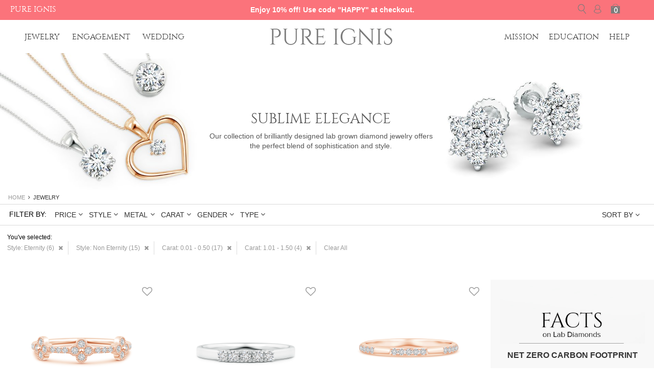

--- FILE ---
content_type: text/html; charset=UTF-8
request_url: https://www.pureignis.com/jewelry?dir=asc&order=price&filterable_jewelry_styles=458-408&filterable_carat_weight_ranges=398-396
body_size: 26090
content:
<!DOCTYPE html>
<html xmlns="http://www.w3.org/1999/xhtml" xmlns:og="http://ogp.me/ns#" xmlns:fb="http://www.facebook.com/2008/fbml" xml:lang="en" lang="en">
<head><title>Diamond Jewelry: Buy Lab Grown Diamond Jewelry  | Pure Ignis</title>
<meta http-equiv="Content-Type" content="text/html; charset=utf-8" />
<meta name="description" content="Take a look at the eco-friendly &amp; high-quality lab grown diamond jewelry collection at Pure Ignis. FREE Express Shipping &amp; Lifetime Stone Warranty" />
<meta name="keywords" content="Lab Made Diamond Jewelry, Lab Grown Diamond Jewelry, Man Made Diamond Jewelry" />
<meta name="robots" content="INDEX,FOLLOW" />
<meta content="yes" name="apple-mobile-web-app-capable" />
<meta name="SKYPE_TOOLBAR" content="SKYPE_TOOLBAR_PARSER_COMPATIBLE" />
<meta content='True' name='HandheldFriendly' />
<meta name="viewport" content="width=device-width,initial-scale=1.0,maximum-scale=1.0,user-scalable=no" />
<meta charset="UTF-8"/>
<meta http-equiv="X-UA-Compatible" content="IE=edge"/>
<link rel="icon" href="https://www.pureignis.com/media/favicon/default/pureignis-favicon.ico" type="image/x-icon" />
<link rel="shortcut icon" href="https://www.pureignis.com/media/favicon/default/pureignis-favicon.ico" type="image/x-icon" />

<!--[if lt IE 7]>
<script type="text/javascript">
//<![CDATA[
    var BLANK_URL = 'https://www.pureignis.com/js/blank.html';
    var BLANK_IMG = 'https://www.pureignis.com/js/spacer.gif';
//]]>
</script>
<![endif]-->
<link rel="stylesheet" type="text/css" href="https://www.pureignis.com/js/calendar/calendar-win2k-1.css?v=2.29" />
<link rel="stylesheet" type="text/css" href="https://www.pureignis.com/skin/frontend/base/default/ajaxminicart/ajaxcart.css?v=2.29" media="all" />
<link rel="stylesheet" type="text/css" href="https://www.pureignis.com/skin/frontend/ress/default/css/common.css?v=2.29" media="all" />
<link rel="stylesheet" type="text/css" href="https://www.pureignis.com/skin/frontend/ress/default/css/catalog.css?v=2.29" media="all" />
<link rel="stylesheet" type="text/css" href="https://www.pureignis.com/skin/frontend/ress/default/algoliasearch/algoliasearch.css?v=2.29" media="all" />
<script type="text/javascript" src="https://www.pureignis.com/js/prototype/prototype.js?v=2.29"></script>
<script type="text/javascript" src="https://www.pureignis.com/js/minify-js/common_head.js?v=2.29"></script>
<script type="text/javascript" src="https://www.pureignis.com/js/varien/product.js?v=2.29"></script>
<script type="text/javascript" src="https://www.pureignis.com/js/varien/configurable.js?v=2.29"></script>
<script type="text/javascript" src="https://www.pureignis.com/js/calendar/calendar.js?v=2.29"></script>
<script type="text/javascript" src="https://www.pureignis.com/js/calendar/calendar-setup.js?v=2.29"></script>
<script type="text/javascript" src="https://www.pureignis.com/js/mbox.js?v=2.29"></script>
<script type="text/javascript" src="https://www.pureignis.com/js/algoliasearch/internals/frontend/Function.prototype.bind.js?v=2.29"></script>
<script type="text/javascript" src="https://www.pureignis.com/js/algoliasearch/internals/frontend/algoliaBundle.min.js?v=2.29"></script>
<script type="text/javascript" src="https://www.pureignis.com/js/algoliasearch/internals/frontend/common.js?v=2.29"></script>
<script type="text/javascript" src="https://www.pureignis.com/js/algoliasearch/instantsearch.js?v=2.29"></script>
<script type="text/javascript" src="https://www.pureignis.com/js/algoliasearch/autocomplete.js?v=2.29"></script>
<script type="text/javascript" src="https://www.pureignis.com/skin/frontend/base/default/ajaxminicart/jquery.min.js?v=2.29"></script>
<script type="text/javascript" src="https://www.pureignis.com/skin/frontend/base/default/ajaxminicart/jquery-noconflict.min.js?v=2.29"></script>
<script type="text/javascript" src="https://www.pureignis.com/skin/frontend/base/default/ajaxminicart/jquery.hoverIntent.js?v=2.29"></script>
<script type="text/javascript" src="https://www.pureignis.com/skin/frontend/base/default/ajaxminicart/mini-cart.js?v=2.29"></script>
<script type="text/javascript" src="https://www.pureignis.com/skin/frontend/base/default/ajaxminicart/mini-cartlib.js?v=2.29"></script>
<script type="text/javascript" src="https://www.pureignis.com/skin/frontend/ress/default/ajaxminicart/ajaxminicart.js?v=2.29"></script>
<script type="text/javascript" src="https://www.pureignis.com/skin/frontend/base/default/js/bundle.js?v=2.29"></script>
<script type="text/javascript" src="https://www.pureignis.com/skin/frontend/ress/default/js/script-ck.js?v=2.29"></script>
<script type="text/javascript" src="https://www.pureignis.com/skin/frontend/ress/default/js/script.js?v=2.29"></script>
<script type="text/javascript" src="https://www.pureignis.com/skin/frontend/ress/default/js/ga-gtm.js?v=2.29"></script>
<link rel="canonical" href="https://www.pureignis.com/jewelry" />
<!--[if lt IE 7]>
<script type="text/javascript" src="https://www.pureignis.com/js/lib/ds-sleight.js?v=2.29"></script>
<script type="text/javascript" src="https://www.pureignis.com/skin/frontend/base/default/js/ie6.js?v=2.29"></script>
<![endif]-->

<script type="text/javascript">
//<![CDATA[
Mage.Cookies.path     = '/';
Mage.Cookies.domain   = '.pureignis.com';
//]]>
</script>

<script type="text/javascript">
//<![CDATA[
optionalZipCountries = ["HK","IE","MO","PA"];
//]]>
</script>

<script>
    window.algoliaConfig = {"instant":{"enabled":true,"apiKey":"Y2JlNGFhNDA2NzdmNTdmZjkwMTVmMzNiOTIzMzE0MWU0ZGI1OTkxZWE5NTY2YTg1MmE2MDFiY2Y0ZWRjNmY0N2ZpbHRlcnM9Jm51bWVyaWNGaWx0ZXJzPXZpc2liaWxpdHlfc2VhcmNoJTNEMQ==","selector":".layout.layout-1-col,.layout.layout-2-cols","isAddToCartEnabled":false,"showStaticContent":false,"title":"","description":"","content":"","imgHtml":"","hasFacets":true},"autocomplete":{"enabled":false,"apiKey":"OGY5OTA1OTA5MDY0NWI4OWNhNzY1OTg3N2Y2MDcwMDllYWYyODUwMzkzNjMwNzIyNjVkNjIwYjFmMmEwYTg4YmZpbHRlcnM9","selector":".algolia-search-input","sections":[{"name":"pages","label":"Pages","hitsPerPage":"2"}],"nbOfProductsSuggestions":"6","nbOfCategoriesSuggestions":"2","nbOfQueriesSuggestions":"0","displaySuggestionsCategories":false,"isDebugEnabled":false},"extensionVersion":"1.11.1","applicationId":"JLCTOPDWLH","indexName":"pureignis_default","facets":[{"attribute":"price","type":"slider","label":"Price"},{"attribute":"filterable_jewelry_styles","type":"disjunctive","label":"Style"},{"attribute":"filterable_metal_types","type":"disjunctive","label":"Metal"},{"attribute":"filterable_carat_weight_ranges","type":"disjunctive","label":"Carat"}],"areCategoriesInFacets":false,"hitsPerPage":36,"sortingIndices":[{"attribute":"price","sort":"asc","label":"Lowest price","name":"pureignis_default_products_price_default_asc"},{"attribute":"price","sort":"desc","label":"Highest price","name":"pureignis_default_products_price_default_desc"},{"attribute":"created_at","sort":"desc","label":"Newest first","name":"pureignis_default_products_created_at_desc"}],"isSearchPage":false,"isCategoryPage":false,"removeBranding":false,"priceKey":".USD.default","currencyCode":"USD","currencySymbol":"$","maxValuesPerFacet":10,"autofocus":true,"analytics":{"enabled":false,"delay":3000,"triggerOnUIInteraction":true,"pushInitialSearch":false},"request":{"query":"","refinementKey":"","refinementValue":"","path":"","level":"","formKey":"HSrzCPNTeZVdjxYZ"},"showCatsNotIncludedInNavigation":false,"showSuggestionsOnNoResultsPage":true,"baseUrl":"https:\/\/www.pureignis.com","popularQueries":[],"useAdaptiveImage":true,"urls":{"logo":"https:\/\/www.pureignis.com\/skin\/frontend\/ress\/default\/algoliasearch\/search-by-algolia.svg"},"translations":{"to":"to","or":"or","go":"Go","in":"in","popularQueries":"You can try one of the popular search queries","seeAll":"See all products","allDepartments":"All departments","seeIn":"See products in","orIn":"or in","noProducts":"No products for query","noResults":"No results","refine":"Refine","selectedFilters":"You've selected:","clearAll":"Clear all","previousPage":"Previous page","nextPage":"Next page","searchFor":"Search for products","relevance":"Relevance","categories":"Categories","products":"Products","searchBy":"Search by"}};
</script>

<!--[if lte IE 9]>
<script>
    document.addEventListener("DOMContentLoaded", function(e) {
        algoliaBundle.$(function ($) {
            window.algoliaConfig.autofocus = false;
        });
    });
</script>
<![endif]-->

                        
                            <meta http-equiv="X-UA-Compatible" content="IE=Edge">
                            <!--[if lte IE 9]>
                                <script src="https://cdn.polyfill.io/v2/polyfill.min.js"></script>
                            <![endif]-->
                        
                    <script type="text/javascript">//<![CDATA[
        var Translator = new Translate([]);
        //]]></script>
<script type="text/javascript">
	jQuery(function(){
		if(typeof gAprodClick != "undefined"){
			var impressionProd = [];
			gAprodClick.each(function(value){
				impressionProd.push(gAeEcatVar(value['prodId'], value['prodName'], value['productVariant'], value['prodPrice'], value['prodBrand'], value['prodCat'], value['position']))
			})
			
			if(typeof impressionProd != 'undefined'){
				dataLayer.push({
					'event': 'productImpression',
					'ecommerce': {
						'currencyCode': 'USD',
						'impressions': [
							impressionProd
						]
					}
				});
			}
		}
		
		jQuery('.category-products .product-image,.category-products .product-detail, .category-products.list-view-details-box').on('click', function(){
			var dataProdId = jQuery(this).data('prodid');
			if(dataProdId){
				if(typeof gAprodClick != "undefined" && typeof gAprodClick[dataProdId] != "undefined"){
					dataLayer.push({
						'event': 'productClick',
						'ecommerce': {
							'click': {
								'actionField': {'list': 'Catalog'},      
								'products': [
									gAeEcatVar(gAprodClick[dataProdId].prodId, gAprodClick[dataProdId].prodName, gAprodClick[dataProdId].productVariant, gAprodClick[dataProdId].prodPrice, gAprodClick[dataProdId].prodBrand, gAprodClick[dataProdId].prodCat, gAprodClick[dataProdId].position)
								]								
							}
						}
					});
				}
			}
		});
	});
	gAtrack("Catalog Page");
</script>
<!--[if lt IE 9]>
  <script type='text/javascript' src="/skin/frontend/ress/default/js/ie8/html5.js"></script>
  <script type='text/javascript' src="/skin/frontend/ress/default/js/ie8/respond.js"></script>
<![endif]-->

<!-- Start Facebook Pixel Code -->
<script>
!function(f,b,e,v,n,t,s){if(f.fbq)return;n=f.fbq=function(){n.callMethod?n.callMethod.apply(n,arguments):n.queue.push(arguments)};if(!f._fbq)f._fbq=n;n.push=n;n.loaded=!0;n.version='2.0';n.queue=[];t=b.createElement(e);t.async=!0;t.src=v;s=b.getElementsByTagName(e)[0];s.parentNode.insertBefore(t,s)}(window,document,'script','https://connect.facebook.net/en_US/fbevents.js');
fbq('init', '378349322546134', {
	em: 'insert_email_variable,'
});
fbq('track', 'PageView');
</script>
<noscript><img height="1" width="1" style="display:none" src="https://www.facebook.com/tr?id=378349322546134&ev=PageView&noscript=1" /></noscript>
<!-- End Facebook Pixel Code --></head>
<body class="catalog-category-view categorypath-jewelry category-jewelry">
<script>(function(w,d,s,l,i){w[l]=w[l]||[];w[l].push({'gtm.start':
new Date().getTime(),event:'gtm.js'});var f=d.getElementsByTagName(s)[0],
j=d.createElement(s),dl=l!='dataLayer'?'&l='+l:'';j.async=true;j.src=
'https://www.googletagmanager.com/gtm.js?id='+i+dl;f.parentNode.insertBefore(j,f);
})(window,document,'script','dataLayer','GTM-KFVTF5');</script>
<noscript><iframe src="https://www.googletagmanager.com/ns.html?id=GTM-KFVTF5"
height="0" width="0" style="display:none;visibility:hidden"></iframe></noscript>
<div class="overflow-holder">
	<div class="mboxDefault"></div>
			<div class="modal fade" id="fetchcountry" tabindex="-1" role="dialog" aria-hidden="true" data-clear-on-close="1"></div>
				<script>
			setTimeout(function() {
				if(jQuery(window).width() > 1650){
					jQuery('.valentines_heart').show(100);
				}
			}, 15000);
			function newsLetter(){
				customLinkTracking('Sticker Clicked');
				showNewsletterPopupSticker();
			}
			</script>
		
<script>
var doc = document.documentElement;
doc.setAttribute('data-useragent', navigator.userAgent);

function mangaeSearch(){
	jQuery('#search-toggle-id').toggle().find('input[type=text]').focus();
	if(jQuery('#search-toggle-id').is(':visible')){
		jQuery('.icon.search-dark').css({'background-image':'url(/skin/frontend/ress/default/images/optionpopupclose.png)','background-repeat':'no-repeat','background-position':'center center'});
		jQuery('.icon.search').css({'background-image':'url(/skin/frontend/ress/default/images/optionpopupclose-white.png)','background-repeat':'no-repeat','background-position':'center center'});
	}else{
		jQuery('.icon.search-dark').removeAttr('style');
		jQuery('.icon.search').removeAttr('style');
	}
}
</script>
<style>
@media (max-width:1024px) {
	.top-header .logo {margin-left:0px !important;}
}
.top-bar .brands li{
	float:left;
}
.top-bar .brands li.pureignis{padding-left:20px;position: absolute;left: 0;}
.top-bar .brands li.angara img{height: 20px;float: left;margin: 10px 20px;border-left: 1px solid #ffffff;padding-left: 20px;}
.top-bar .brands li a{
	font-size: 20px;
	color:#ffffff;
	text-transform: uppercase;
}
.top-bar .brands li.pureignis{
	padding-top:7px;
}
    .top-bar .brands li.promo-text{
        color: #fff;
        font-size: 14px;
        padding: 10px 0 10px 20px;
        width: 100%;
        text-align: center;
        font-weight: bold;
    }
.iconStuck{margin-top: -35px !important;}
.rightnavStuck{margin-right: -110px; }

@media screen and (max-width: 1400px){
	.top-bar .brands li.angara img{height: 15px;}
	.top-bar .brands li a{font-size: 16px;}
	.iconStuck{margin-top: -38px !important;}
}

@media (max-width:1024px) {
	.portrait {
		display:none;
	}
	.landscape {
		display:block;
		line-height:0px !important; 
	}
}
@media (max-width:768px) {
	.portrait {
		display:block;
		padding:0px !important;
	}
	.landscape {
		display:none;
	}
	.top-header .navigation .portrait {
		padding:0px !important;
	}
    .top-bar .brands li.promo-text{
        font-size: 14px;
        padding: 8px 0 8px 20px;
    }
}
    

</style>

<header id="header" class="full-width pull-left relative ">
		
			<div class="top-bar" style="background:rgba(250,80,90,0.8); width:100%; float:left; clear:both; z-index:1; margin-bottom:65px;">
			<ul class="brands">
				<li class="pureignis cinzelregular text-uppercase"  title="Lab Grown Diamond Jewelry">
					<a href="javascript:void(0)" id="pi-pureignis" >PURE IGNIS</a>
				</li>
        <li class="promo-text">
                            Enjoy 10% off! Use code "HAPPY" at checkout.
                        </li>
			</ul>
		</div>
		
	<div class="top-header full-width pull-left absolute dark-bg category">
		<div style="width:94%; max-width:1920px; margin:0 auto;">
			<a class="logo" href="https://www.pureignis.com/">
				<img src="/skin/frontend/ress/default/images/logo-dark.png" alt="Pure Ignis"/>
			</a>			
							<ul class="navigation pull-left desktop relative-placeholder left-nev">
					<li class="shophover">
											<a href="/jewelry">Jewelry</a>
										</li>
					<li><a href="/engagement-rings">Engagement</a></li>
					<li><a href="/wedding-rings">Wedding</a></li>
				</ul>
				<div class="right-nav pull-right">
									<ul class="navigation pull-right desktop icon-holder max-margin-top iconStuck">
						<li>
													<a class="icon user-dark" href="https://www.pureignis.com/customer/account/login/" >user login</a>
												</li>
						<li><a class="icon search-dark" href="#" onClick="mangaeSearch(); return false;">Search</a>	<style>
		.topsearcheslink, .topsearcheslink a {
		font-size: 9px !important;
		}
	</style>
    <form id="search_mini_form" action="" method="get">
        <div id="algolia-searchbox">
            <label for="search"></label>
            <input id="search" type="text" name="q" class="input-text algolia-search-input" autocomplete="off" value="" maxlength="128" spellcheck="false" autocorrect="off" autocapitalize="off" placeholder="Search entire store here..." style="display: none !important;" />
			<input id="algolia_search_box_unq_id" type="text" name="q" class="input-text algolia-search-input" autocomplete="off" spellcheck="false" autocorrect="off" autocapitalize="off" placeholder="Search entire store here..."  />
            <span class="clear-cross clear-query-autocomplete"></span>
            <span id="algolia-glass" class="magnifying-glass" width="24" height="24"></span>
			<div id="search_autocomplete" class="search-autocomplete"></div>
			<script type="text/javascript">
			//<![CDATA[
				var searchForm = new Varien.searchForm('search_mini_form', 'search', '');
				searchForm.initAutocomplete('https://www.pureignis.com/catalogsearch/ajax/suggest/', 'search_autocomplete');
			//]]>
			</script>
        </div>
    </form>
</li>
						<li><div class="disable-div"></div>           
 
	<!-- shopping cart -->     
	<div class="col-xs-2 col-sm-2 cart-container skip-minicart">
				<div class="header-cart">
			<div class="inner">
				<div class="relative">
											<a href="javascript:void(0);" class="icon cart-dark">
						<span id="mini-cart-total" style="opacity:0;">0</span>						</a>
											<!-- CART ITEMS -->					
						<div class="cart-items-box" style="display:none">
							<div class="cart-header" id="header-text">
																<i class="fa fa-angle-right"> </i>
								<div class="text-center mini-cart-title">Shopping Bag <span id="reserved-order-id"></span></div>
							</div>
							<div class="scroll-product">
								<ul class="items clearfix" id="mini-cart-summary" style="min-height: 10px;">
																</ul>
								<div id="mini-cart-empty-summary" >
									<div class="page-title">
									   <div class="block-heading max-margin-bottom text-center">Your Shopping Bag is Empty.</div>
									</div>
									<div class="col-sm-12 showcase-border-top-1px ct-btn-hidden-xs" id="minicartemptyfooterid">
										<a href="javascript:void(0)" title="Continue Shopping" class="continueShopping apricot-text" onClick="hideSideCart();">< Continue Shopping</a>
									</div>
								</div>
							</div>
							<div class="fixed-footer">
								<div id="ajaxminicarttotals"></div>								
								<div class="row mini-cart-footer" id="minicartfooterid" style="display: none;">
																	<div class="payment-method-block clearfix">
										<div class="checkout-types">
											<div class="paypal pull-left col-sm-12 no-padding text-center">							
												<div class="paypal-logo">
													<a href="https://www.pureignis.com/paypal/express/start/button/1/" style="background: transparent !important;" id="ec_shortcut_c0f3a3fd62d096df45e5e53dce24aedd" onclick="checkoutStepDataLayer('0', 'Checkout:Start');"><img title="Checkout with PayPal" alt="Checkout with PayPal" src="/skin/frontend/ress/default/images/checkout-logo-large.png" class="paypal-btn-image"></a>
												</div>
											</div>
											<div class="clearfix"></div>
										</div>
									</div>		
								</div>
								
							</div>
						</div> 
						<!-- /CART ITEMS -->	
										
				</div>
			</div>
		</div>
	</div>
	<!-- /shopping cart -->  
		<div class="notification" id="notification" style="display:none; height:80px; "></div>

<script>
jQuery(function(){
	jQuery(document).on('click', '#minicartfootercheckoutbtn', function(e) {
		fbq.push('track', 'InitiateCheckout', {
			content_ids: [],
			content_type: 'product'
		});
	});
});
</script></li>
					</ul>
									<ul class="navigation pull-right right-nav rightnavStuck">
						<li class=""><a href="/mission">Mission</a></li>
						<li class=""><a href="/lab-grown-diamond-guide">Education</a></li>
						<li class="low-margin-right"><a href="/help">Help</a></li>
					</ul>
				</div>				
					</div>
	</div>
			<div class="black-back" onClick="openSidenav('close')"></div>
		<div class="side-nav">
			<ul class="block-1" style="display:none">
				<li><a href="/engagement-rings">Engagement</a></li>
				<li><a href="/wedding-rings">Wedding</a></li>
			</ul>
			<ul class="block-2">
				<li><a href="/rings">Rings</a></li>
				<li><a href="/earrings">Earrings</a></li>
				<li><a href="/pendant-necklaces">Necklaces</a></li>
				<li><a href="/bracelets">Bracelets</a></li>
				<li><a href="/studs">Studs</a></li>
				<li><a href="/promise-rings">Promise Rings</a></li>
							</ul>
		</div>
			<div id="hp-banner" class="banner full-width pull-left relative-placeholder">
							<h1 class="no-margin">
					<img class="img-responsive" src="https://www.pureignis.com/media/catalog/category/Landing-Jewelry-and-gifts-27-01-2017-opt.jpg" alt="Lab Grown Diamond Jewelry" />
				</h1>
									<div class="banner-text text-center" data-placement-left="29.15" data-placement-top="42.66" data-placement-top-mob="68">
<p class="h1">SUBLIME ELEGANCE</p>
<p>Our collection of brilliantly designed lab grown diamond jewelry offers the perfect blend of sophistication and style.</p>
</div>					<script>
						jQuery(function(){
							var leftPos = jQuery('.banner-text').attr('data-placement-left');
							var topPos = jQuery('.banner-text').attr('data-placement-top');
							jQuery('.banner-text').css({'left':leftPos+'%','top':topPos+'%'});
						});
					</script>
						</div>	
			</header>
<div class="clearfix"></div>
<script language="javascript">
//Adjust homepage banner
function adjustHPbanner(){
	screenSize = jQuery(window).width();
	if(screenSize >= 768 && screenSize <= 1920){
		windowHeight = jQuery(window).height();
		imgUrl = jQuery('#hp-banner .hp-banner-container').find('.hpbanner').attr('src','/skin/frontend/ress/default/images/homepage/home-banner.jpg').addClass('hidden').attr('src');
		jQuery('#hp-banner').css({'height':windowHeight, 'overflow-y':'hidden'});
		jQuery('#hp-banner .hp-banner-container').css({'height':windowHeight, 'width':'100%', 'background':'url('+imgUrl+') no-repeat center center', 'display':'block'});
		jQuery('#hp-banner .hp-banner-content').removeClass('hidden');
	}else{
		jQuery('#hp-banner').removeAttr('style');
		jQuery('#hp-banner .hp-banner-container').removeAttr('style').find('.hpbanner').attr('src','/skin/frontend/ress/default/images/homepage/home-banner-ipad.jpg').removeClass('hidden');
		jQuery('#hp-banner .hp-banner-content').addClass('hidden');
	}
}
jQuery(function(){
	var offset = jQuery('.top-header').offset().top;
	jQuery(window).scroll(function(){    
		var scroll = jQuery(this).scrollTop(),
		screenSize = jQuery(window).width();
		if(scroll > offset){
			jQuery(".top-header").addClass("dark-bg").removeClass("transparent-bg").css({"background-color":"rgba(255,255,255,0.8)","position":"fixed","z-index":"101","top":"0px"});
			jQuery(".top-header").find('.navigation.icon-holder').removeClass('iconStuck');
			jQuery(".top-header").find('.navigation.right-nav').removeClass('rightnavStuck');
			jQuery('.side-nav').addClass('floating-bar');
			
			jQuery("a.icon.cart").addClass("cart-dark").removeClass("cart");
			jQuery("a.icon.search").addClass("search-dark").removeClass("search");  
			jQuery("a.icon.user").addClass("user-dark").removeClass("user");  
			jQuery(".sub-nav").addClass("dark");  
			jQuery('.logo:not(.searchResults) img').attr('src','/skin/frontend/ress/default/images/logo-dark.png');
			
						if(screenSize > 768){
				jQuery('body').css('padding-top','76px');
			}else{
				jQuery('body').css('padding-top','56px');
			}
						if(screenSize >= 1280){
				jQuery('.navigation.left-nev li, .navigation.right-nav li').hide();
				jQuery('.navigation.left-nev li:eq(0), .navigation.right-nav li:eq(2), .side-nav .block-1').show();
			}
		}
		else {
			jQuery(".top-header").find('.navigation.icon-holder').addClass('iconStuck');
			jQuery(".top-header").find('.navigation.right-nav').addClass('rightnavStuck');
			jQuery('.side-nav').removeClass('floating-bar');
			
			
						jQuery('body').css('padding-top','0px');
										jQuery(".top-header").removeAttr("style");
						if(screenSize >= 1280){
				jQuery('.navigation.left-nev li, .navigation.right-nav li').show();
				jQuery('.side-nav .block-1').hide();
			}
							//jQuery('.logo:not(.searchResults) img').attr('src','/skin/frontend/ress/default/images/logo-dark.png');
				//jQuery(".top-header").addClass("transparent-bg").removeClass("dark-bg");
				//jQuery('.logo img').attr('src','/skin/frontend/ress/default/images/logo.png');
					}
	});
	jQuery(document).click(function(e){
		if(jQuery('#search-toggle-id').is(':visible') && e.target.className != 'fa fa-search form-control-feedback' && e.target.className != 'icon search' && e.target.className != 'icon search-dark' && e.target.className != 'input-text form-control box-shadow-none'){
			jQuery('#search-toggle-id').hide();
			jQuery('.icon.search-dark').removeAttr('style');
			jQuery('.icon.search').removeAttr('style');
		}
	});
	
	jQuery('.shophover, .side-nav').mouseenter(function() {
		jQuery('.side-nav').css({'opacity':'1','height':'auto','overflow':'initial'});
		if(!jQuery('.side-nav').hasClass('floating-bar')){
			jQuery('.side-nav').css({'top':'100px'});
		}
	  })
	jQuery('.shophover, .side-nav').mouseleave(function() {
		jQuery('.side-nav').removeAttr('style');
	  }); 
});


</script>
<style>
.mini-hero-newletter{display:none !important; visibility:hidden}
/*#content-showcase{display:none;}*/
#mini-hero-showcase-md {
    background: none repeat scroll 0 0 #e6f5f5;
}
/*.countdownticker2 { background-color: #000; height: 27px; width: 152px; position: absolute; bottom:27px; left:78px; text-align: center; font: bold 14px/27px "Arial", Helvetica, serif; color: #fff;  border-radius: 5px; display:none; }*/
.countdownticker2 { height: 30px; width: 150px; position: absolute; bottom: 5px; right: 173px; text-align: center; font: bold 14px/30px "Arial", Helvetica, serif; color: #000000; border-radius: 2px; border: dashed 1px;}
.actionbtn{ position: absolute; bottom: 45px; left:124px;}
.timeleftxt2 { display: inline-block; }
.hourdigits2 { display: inline-block; min-width: 12px; padding-left: 5px; }
.minutedegites2 { display: inline-block; min-width: 12px; }
.secondigits2 { display: inline-block; min-width: 12px; }
.colondigit2 { display: inline-block; font-size: 14px; }
.global-offer-wrapper { height: 27px; }

.tickr-width{width:100%; max-width:1500px; margin: 0 auto; position:relative;}
.tickr-style{border:2px dashed #000000; font-weight:bold; padding:3px 10px; font-size:15px;float:left; position:absolute; right:5px; margin-top:4px; color:#ffffff; background:#000000;}

.cat-offer-banner img{max-width:100%!important}

 @media (min-width: 768px ) and (max-width: 999px) {
	 .countdownticker2{ bottom:6px; right:170px; display:block;}
	 .actionbtn{ position: absolute; bottom: 45px; left:4px;}
 }
 @media (max-width: 768px ){
	.tickr-width{width:100%; margin: 0 auto; position:relative;}
	.tickr-style{border:2px dashed #000000;font-weight:bold;padding: 4px 15px;font-size: 15px;float:left; position:absolute; right:20px; top:50px; z-index: 1; color:#ffffff; background:#000000}
 }
 
</style>

<div id="content-showcase" class="cat-offer-banner container-fluid">
     
        <div class="container-fluid" id="catalogBannerDesktop">
        	
                </div>
	</div>		</div>
		<noscript>
		<div class="container global-site-notice noscript">
			<div class="notice-inner">
				<p id="jsdisabled"></p>
				<script>
				jQuery(window).load(function() {
					jQuery("#jsdisabled").html("<strong>JavaScript seems to be disabled in your browser.</strong><br />You must have JavaScript enabled in your browser to utilize the functionality of this website.");
				});
				</script>
			</div>
		</div>
	</noscript>
<div class="container hidden-xs">

	<!--  For Schema bread crumb-->
	<ul style="display: none !important;"  itemscope itemtype="http://schema.org/BreadcrumbList">
            <li itemprop="itemListElement" itemscope itemtype="http://schema.org/ListItem">
                    <a itemprop="item" href="https://www.pureignis.com/" title="Go to Home Page"><span itemprop="name">Home</span></a>
            <meta itemprop="position" content="1" />
                </li>
            <li itemprop="itemListElement" itemscope itemtype="http://schema.org/ListItem">
                    <a itemprop="item" href="https://www.pureignis.com/jewelry?dir=asc&order=price&filterable_jewelry_styles=458-408&filterable_carat_weight_ranges=398-396" title=""><span itemprop="name">Jewelry</span></a>
            <meta itemprop="position" content="2" />
                </li>
    	</ul>
	<!--  For Schema bread crumb-->


	<ul class="breadcrumb high-padding-top">
            <li class="home">
                    <a href="https://www.pureignis.com/" title="Go to Home Page"><span>Home</span></a>
            
                </li>
            <li class="category38">
                    <strong>Jewelry</strong>
            
                </li>
    	</ul>
</div>	<div class="layout layout-1-col">
		<div role="main">
			<div class="container"></div>
			<div id="algolia-autocomplete-container"></div><style>
.social-share {width:100%;float:left;height:25px;}
.social-share-container {float:left; margin-right:10px;}
.twitter {display:block; height:20px; width:56px; font-size:0px;}

.catalog-offer-box {height:700px; background:#f8f8f8; overflow-y:auto;}
</style>
<div class="cs-mixed jt-mixed">
			<div class="container relative-placeholder high-padding-top" data-remove-classes="container">
						
					
			 
			<div id="catalog-main-box-holder">
				<div class="catalog-loader hidden">
					<div class="fa fa-spinner fa-spin fa-5x max-margin-top"></div>
				</div>
				<div class="catalog-main-box-holder">
					<div id="catalog-filter-controller" data-filter-panel-display-state="none" data-filter-panel-current-tab-index="0" class="relative-placeholder"><div id="adj-nav-navigation"><style>
.no-height{height:0px;}
</style>
<script type="text/javascript" src="https://www.pureignis.com/skin/frontend/ress/default/js/adjnav-14.js"></script>
		<div class="low-margin-bottom text-center">
			<input type="hidden" id="adj-nav-url" value="https://www.pureignis.com/jewelry"/>
			<input type="hidden" id="adj-nav-params" value="dir=asc&amp;order=price&amp;filterable_jewelry_styles=458-408&amp;filterable_carat_weight_ranges=398-396"/>
			<input type="hidden" id="adj-nav-ajax" value="https://www.pureignis.com/adjnav/ajax/category/id/38/"/>			
			<div id="filter-panel" class="hide high-margin-bottom">
								<div class="row max-margin-top no-gutters filter-hldr">
					<div class="filter-title pull-left" style="color:#000000; font-weight:500; padding:0px 10px 0px 15px">
						FILTER BY:
					</div>
					<div class="pull-left main-filter-title-holder">
													<div class="catalog-filter clickable" >
									<div class="catalog-filter-nav-item">
										<span class="block-inline-display col-sm-12 no-padding sep-holder">
											<span class="pull-left right-pad" style="text-transform:uppercase;">Price</span>
											<i class="fa fa-angle-down pull-right" style="margin-top:2px"></i>
										</span>
									</div>
								</div>
															<div class="catalog-filter clickable" >
									<div class="catalog-filter-nav-item">
										<span class="block-inline-display col-sm-12 no-padding sep-holder">
											<span class="pull-left right-pad" style="text-transform:uppercase;">Style</span>
											<i class="fa fa-angle-down pull-right" style="margin-top:2px"></i>
										</span>
									</div>
								</div>
															<div class="catalog-filter clickable" >
									<div class="catalog-filter-nav-item">
										<span class="block-inline-display col-sm-12 no-padding sep-holder">
											<span class="pull-left right-pad" style="text-transform:uppercase;">Metal</span>
											<i class="fa fa-angle-down pull-right" style="margin-top:2px"></i>
										</span>
									</div>
								</div>
															<div class="catalog-filter clickable" >
									<div class="catalog-filter-nav-item">
										<span class="block-inline-display col-sm-12 no-padding sep-holder">
											<span class="pull-left right-pad" style="text-transform:uppercase;">Carat</span>
											<i class="fa fa-angle-down pull-right" style="margin-top:2px"></i>
										</span>
									</div>
								</div>
																<div class="catalog-filter clickable" >
										<div class="catalog-filter-nav-item">
											<span class="block-inline-display col-sm-12 no-padding sep-holder"><span class="pull-left right-pad" style="text-transform:uppercase;">Gender</span><i class="fa fa-angle-down pull-right" style="margin-top:2px"></i></span>
										</div>
									</div>
																	<div class="catalog-filter clickable" >
										<div class="catalog-filter-nav-item">
											<span class="block-inline-display col-sm-12 no-padding sep-holder"><span class="pull-left right-pad" style="text-transform:uppercase;">Type</span><i class="fa fa-angle-down pull-right" style="margin-top:2px"></i></span>
										</div>
									</div>
													</div>
					<div id="sort-by-option-holder" class="pull-right">
						<script>
						//:RV - To manage selected filter on catalog page
						function sortbyOption(){
							var elem = jQuery('#sort-by-option-holder .sort-by-options-title');
							if(!elem.hasClass('active')){
								elem.addClass('active');
								if(!jQuery('#sort-by-option-holder .sort-by-options').hasClass('has-content')){
									var sorthtml = jQuery('#sort-by-options .sort-by-options').html();
									jQuery('#sort-by-option-holder .sort-by-options').addClass('has-content').html('').append(sorthtml);								
								}
								jQuery('#sort-by-option-holder .sort-by-options').show();								
							}else{
								elem.removeClass('active');
								jQuery('#sort-by-option-holder .sort-by-options').hide()
							}
						}	
						</script>
						<div class="sort-by-options-title" onclick="sortbyOption();"><span>Sort By <i class="fa fa-angle-down fa-fw pull-right" style="margin-top:2px"></i></span></div>
						<div class="sort-by-options"></div>
					</div>
				</div>
				<div class="row no-gutters no-height">
					<div class="col-xs-12">
						<div class="min-margin-right clearfix">
															<div id="adj-nav-filter-price" class="catalog-filter-content clearfix hide">
										<div class="adj-nav-filter-scroll-box" style="">    <div class="row no-gutters max-margin-top relative-placeholder">
        <div class="col-sm-2 col-xs-3 adj-nav-price-from-xs">
        <input class="input-text text-center" type="text" maxlength="12" size="4" id="adj-nav-price-from---price" placeholder="$339" onclick="if(this.value==this.name) this.value='';"  name="From"/>
        </div>
		<div class="col-xs-12 col-sm-8 col-md-8 padding-gap-top-xs">
			<div class="max-margin-left max-margin-right high-padding-right high-padding-left padding-gap-xs">
    			<div id="adj-nav-price-sliderprice" class="adj-nav-slider">
        			<div class="handle selected" style="left:0px"></div>
        			<div class="handle" style="left:170px"></div>
    			</div>
    			<div class="max-margin-top-xs fontsize-type2">
				Range: $<span id="adj-nav-range-fromprice">339</span> - $<span id="adj-nav-range-toprice">1,014</span>
				<script type="text/javascript">
				var adj_slider = adj_nav_create_slider(170, 0, 170, 339, 1014,"price");
				</script>	
				</div>
    		</div>
		</div>
        <div class="col-sm-2 col-xs-3 adj-nav-price-to-xs">
            <div class="low-margin-right">
                <input class="input-text text-center " type="text" maxlength="12" size="4" id="adj-nav-price-to---price" placeholder="$1,014" onclick="if(this.value==this.name) this.value='';" name="To"/>
            </div>
        </div>
		<input type="hidden" value="price" class="adj-nav-price-input-id">
    </div>
</div>
									</div>
																	<div id="adj-nav-filter-filterable_jewelry_styles" class="catalog-filter-content clearfix hide">
										<div class="adj-nav-filter-scroll-box" style=""><div class="padding-type-2 pull-left catalog-filter-item"><div class="padding-type-5"><a onclick="categoryNavFilterSelect('Style | Classic');return false;" id="filterable_jewelry_styles-409" href="/jewelry?dir=asc&order=price&filterable_jewelry_styles=458-408-409&filterable_carat_weight_ranges=398-396" class="adj-nav-attribute " ><div class="fis-filterable_jewelry_styles fi-filterable_jewelry_styles-classic catalog-fi"></div>Classic <small class="text-light">(13)</small></a></div></div><div class="padding-type-2 pull-left catalog-filter-item"><div class="padding-type-3 showcase-border-thick border-active active"><a onclick="categoryNavFilterSelect('Style | Eternity');return false;" id="filterable_jewelry_styles-408" href="/jewelry?dir=asc&order=price&filterable_jewelry_styles=458&filterable_carat_weight_ranges=398-396" class="adj-nav-attribute adj-nav-attribute-selected " ><div class="fis-filterable_jewelry_styles fi-filterable_jewelry_styles-eternity catalog-fi"></div>Eternity <small class="text-light">(6)</small></a></div></div><div class="padding-type-2 pull-left catalog-filter-item"><div class="padding-type-5"><a onclick="categoryNavFilterSelect('Style | Fashion');return false;" id="filterable_jewelry_styles-407" href="/jewelry?dir=asc&order=price&filterable_jewelry_styles=458-408-407&filterable_carat_weight_ranges=398-396" class="adj-nav-attribute " ><div class="fis-filterable_jewelry_styles fi-filterable_jewelry_styles-fashion catalog-fi"></div>Fashion <small class="text-light">(63)</small></a></div></div><div class="padding-type-2 pull-left catalog-filter-item"><div class="padding-type-5"><a onclick="categoryNavFilterSelect('Style | Halo');return false;" id="filterable_jewelry_styles-405" href="/jewelry?dir=asc&order=price&filterable_jewelry_styles=458-408-405&filterable_carat_weight_ranges=398-396" class="adj-nav-attribute " ><div class="fis-filterable_jewelry_styles fi-filterable_jewelry_styles-halo catalog-fi"></div>Halo <small class="text-light">(17)</small></a></div></div><div class="padding-type-2 pull-left catalog-filter-item"><div class="padding-type-5"><a onclick="categoryNavFilterSelect('Style | Hoops');return false;" id="filterable_jewelry_styles-404" href="/jewelry?dir=asc&order=price&filterable_jewelry_styles=458-408-404&filterable_carat_weight_ranges=398-396" class="adj-nav-attribute " ><div class="fis-filterable_jewelry_styles fi-filterable_jewelry_styles-hoops catalog-fi"></div>Hoops <small class="text-light">(4)</small></a></div></div><div class="padding-type-2 pull-left catalog-filter-item"><div class="padding-type-5"><a onclick="categoryNavFilterSelect('Style | Infinity');return false;" id="filterable_jewelry_styles-403" href="/jewelry?dir=asc&order=price&filterable_jewelry_styles=458-408-403&filterable_carat_weight_ranges=398-396" class="adj-nav-attribute " ><div class="fis-filterable_jewelry_styles fi-filterable_jewelry_styles-infinity catalog-fi"></div>Infinity <small class="text-light">(7)</small></a></div></div><div class="padding-type-2 pull-left catalog-filter-item"><div class="padding-type-3 showcase-border-thick border-active active"><a onclick="categoryNavFilterSelect('Style | Non Eternity');return false;" id="filterable_jewelry_styles-458" href="/jewelry?dir=asc&order=price&filterable_jewelry_styles=408&filterable_carat_weight_ranges=398-396" class="adj-nav-attribute adj-nav-attribute-selected " ><div class="fis-filterable_jewelry_styles fi-filterable_jewelry_styles-non-eternity catalog-fi"></div>Non Eternity <small class="text-light">(15)</small></a></div></div><div class="padding-type-2 pull-left catalog-filter-item"><div class="padding-type-5"><a onclick="categoryNavFilterSelect('Style | Solitaire');return false;" id="filterable_jewelry_styles-401" href="/jewelry?dir=asc&order=price&filterable_jewelry_styles=458-408-401&filterable_carat_weight_ranges=398-396" class="adj-nav-attribute " ><div class="fis-filterable_jewelry_styles fi-filterable_jewelry_styles-solitaire catalog-fi"></div>Solitaire <small class="text-light">(40)</small></a></div></div><div class="padding-type-2 pull-left catalog-filter-item"><div class="padding-type-5"><a onclick="categoryNavFilterSelect('Style | Stackables');return false;" id="filterable_jewelry_styles-428" href="/jewelry?dir=asc&order=price&filterable_jewelry_styles=458-408-428&filterable_carat_weight_ranges=398-396" class="adj-nav-attribute " ><div class="fis-filterable_jewelry_styles fi-filterable_jewelry_styles-stackables catalog-fi"></div>Stackables <small class="text-light">(15)</small></a></div></div><div class="padding-type-2 pull-left catalog-filter-item"><div class="padding-type-5"><a onclick="categoryNavFilterSelect('Style | Tennis');return false;" id="filterable_jewelry_styles-399" href="/jewelry?dir=asc&order=price&filterable_jewelry_styles=458-408-399&filterable_carat_weight_ranges=398-396" class="adj-nav-attribute " ><div class="fis-filterable_jewelry_styles fi-filterable_jewelry_styles-tennis catalog-fi"></div>Tennis <small class="text-light">(2)</small></a></div></div><div class="padding-type-2 pull-left catalog-filter-item"><div class="padding-type-5"><a onclick="categoryNavFilterSelect('Style | Two Stone');return false;" id="filterable_jewelry_styles-431" href="/jewelry?dir=asc&order=price&filterable_jewelry_styles=458-408-431&filterable_carat_weight_ranges=398-396" class="adj-nav-attribute " ><div class="fis-filterable_jewelry_styles fi-filterable_jewelry_styles-two-stone catalog-fi"></div>Two Stone <small class="text-light">(4)</small></a></div></div>
</div>
									</div>
																	<div id="adj-nav-filter-filterable_metal_types" class="catalog-filter-content clearfix hide">
										<div class="adj-nav-filter-scroll-box" style=""><div class="padding-type-2 pull-left catalog-filter-item"><div class="padding-type-5"><a onclick="categoryNavFilterSelect('Metal | White Gold');return false;" id="filterable_metal_types-393" href="/jewelry?dir=asc&order=price&filterable_jewelry_styles=458-408&filterable_carat_weight_ranges=398-396&filterable_metal_types=393" class="adj-nav-attribute " ><div class="fis-filterable_metal_types fi-filterable_metal_types-white-gold catalog-fi"></div>White Gold <small class="text-light">(21)</small></a></div></div><div class="padding-type-2 pull-left catalog-filter-item"><div class="padding-type-5"><a onclick="categoryNavFilterSelect('Metal | Yellow Gold');return false;" id="filterable_metal_types-391" href="/jewelry?dir=asc&order=price&filterable_jewelry_styles=458-408&filterable_carat_weight_ranges=398-396&filterable_metal_types=391" class="adj-nav-attribute " ><div class="fis-filterable_metal_types fi-filterable_metal_types-yellow-gold catalog-fi"></div>Yellow Gold <small class="text-light">(21)</small></a></div></div><div class="padding-type-2 pull-left catalog-filter-item"><div class="padding-type-5"><a onclick="categoryNavFilterSelect('Metal | Rose Gold');return false;" id="filterable_metal_types-390" href="/jewelry?dir=asc&order=price&filterable_jewelry_styles=458-408&filterable_carat_weight_ranges=398-396&filterable_metal_types=390" class="adj-nav-attribute " ><div class="fis-filterable_metal_types fi-filterable_metal_types-rose-gold catalog-fi"></div>Rose Gold <small class="text-light">(21)</small></a></div></div>
</div>
									</div>
																	<div id="adj-nav-filter-filterable_carat_weight_ranges" class="catalog-filter-content clearfix hide">
										<div class="adj-nav-filter-scroll-box" style=""><div class="padding-type-2 pull-left catalog-filter-item"><div class="padding-type-3 showcase-border-thick border-active active"><a onclick="categoryNavFilterSelect('Carat | 0.01 - 0.50');return false;" id="filterable_carat_weight_ranges-398" href="/jewelry?dir=asc&order=price&filterable_jewelry_styles=458-408&filterable_carat_weight_ranges=396" class="adj-nav-attribute adj-nav-attribute-selected " ><div class="fis-filterable_carat_weight_ranges fi-filterable_carat_weight_ranges-0-01---0-50 catalog-fi"></div>0.01 - 0.50 <small class="text-light">(17)</small></a></div></div><div class="padding-type-2 pull-left catalog-filter-item"><div class="padding-type-5"><a onclick="categoryNavFilterSelect('Carat | 0.51 - 1.00');return false;" id="filterable_carat_weight_ranges-397" href="/jewelry?dir=asc&order=price&filterable_jewelry_styles=458-408&filterable_carat_weight_ranges=398-396-397" class="adj-nav-attribute " ><div class="fis-filterable_carat_weight_ranges fi-filterable_carat_weight_ranges-0-51---1-00 catalog-fi"></div>0.51 - 1.00 <small class="text-light">(11)</small></a></div></div><div class="padding-type-2 pull-left catalog-filter-item"><div class="padding-type-3 showcase-border-thick border-active active"><a onclick="categoryNavFilterSelect('Carat | 1.01 - 1.50');return false;" id="filterable_carat_weight_ranges-396" href="/jewelry?dir=asc&order=price&filterable_jewelry_styles=458-408&filterable_carat_weight_ranges=398" class="adj-nav-attribute adj-nav-attribute-selected " ><div class="fis-filterable_carat_weight_ranges fi-filterable_carat_weight_ranges-1-01---1-50 catalog-fi"></div>1.01 - 1.50 <small class="text-light">(4)</small></a></div></div><div class="padding-type-2 pull-left catalog-filter-item"><div class="padding-type-5"><a onclick="categoryNavFilterSelect('Carat | 1.51 - 3.00');return false;" id="filterable_carat_weight_ranges-395" href="/jewelry?dir=asc&order=price&filterable_jewelry_styles=458-408&filterable_carat_weight_ranges=398-396-395" class="adj-nav-attribute " ><div class="fis-filterable_carat_weight_ranges fi-filterable_carat_weight_ranges-1-51---3-00 catalog-fi"></div>1.51 - 3.00 <small class="text-light">(1)</small></a></div></div>
</div>
									</div>
																		<div id="adj-nav-filter-filterable_gender" class="catalog-filter-content clearfix hide">
											<div class="adj-nav-filter-scroll-box" style=""><div class="padding-type-2 pull-left catalog-filter-item"><div class="padding-type-5"><a onclick="categoryNavFilterSelect('Gender | Men');return false;" id="filterable_gender-411" href="/jewelry?dir=asc&order=price&filterable_jewelry_styles=458-408&filterable_carat_weight_ranges=398-396&filterable_gender=411" class="adj-nav-attribute " ><div class="fis-filterable_gender fi-filterable_gender-men catalog-fi"></div>Men <small class="text-light">(2)</small></a></div></div><div class="padding-type-2 pull-left catalog-filter-item"><div class="padding-type-5"><a onclick="categoryNavFilterSelect('Gender | Women');return false;" id="filterable_gender-410" href="/jewelry?dir=asc&order=price&filterable_jewelry_styles=458-408&filterable_carat_weight_ranges=398-396&filterable_gender=410" class="adj-nav-attribute " ><div class="fis-filterable_gender fi-filterable_gender-women catalog-fi"></div>Women <small class="text-light">(19)</small></a></div></div>
</div>
										</div>
																			<div id="adj-nav-filter-jewelry_type" class="catalog-filter-content clearfix hide">
											<div class="adj-nav-filter-scroll-box" style=""><div class="padding-type-2 pull-left catalog-filter-item"><div class="padding-type-5"><a onclick="categoryNavFilterSelect('Type | Ring');return false;" id="jewelry_type-99" href="/jewelry?dir=asc&order=price&filterable_jewelry_styles=458-408&filterable_carat_weight_ranges=398-396&jewelry_type=99" class="adj-nav-attribute " ><div class="fis-jewelry_type fi-jewelry_type-ring catalog-fi"></div>Ring <small class="text-light">(21)</small></a></div></div>
</div>
																					</div>
															</div>
					</div>
				</div>
			</div>
			<div id="applied-filter-list-container" class="row high-margin-bottom no-gutters text-left small hidden">
				<div class="col-sm-12">
					<div class="low-padding-top low-padding-left nowrap applied-filter-title">You've selected: </div>
				</div>
				<div class="col-sm-12">
					<div id="applied-filter-list"></div>
											<div class="pull-left padding-type-5 high-padding-right low-margin-bottom clickable" style="color:#999999; padding-right:0px;"><a class="adj-nav-clearall no-underline block-inline-display" href="https://www.pureignis.com/jewelry?adjclear=true"><div>Clear All</div></a></div>
									</div>
			</div>
			<script type="text/javascript">adj_nav_init();</script> 
		</div>
	<script type="text/javascript">
	if ('function' == typeof(sns_layer_add_attr)){
		sns_layer_add_attr();
	}
	adj_nav_toolbar_init();		
	// S:VA Close elements on click of outside
	jQuery(document).on('click touchstart', function(e){
		if ( (!jQuery(e.target).closest('.main-filter-title-holder, .catalog-filter-content').length) ) { // find if we have a class
			if(jQuery('.main-filter-title-holder').children().find('.catalog-filter-nav-item').hasClass('active')){	//check if we have child class with active class
				jQuery('.catalog-filter-content').hide();
				jQuery(this).find('.catalog-filter-nav-item').removeClass('active');
			}
		}
		if ((!jQuery(e.target).closest('.sort-by-options-title, .sort-by-options').length)) { // find if we have a class
			jQuery('#sort-by-option-holder .sort-by-options-title').removeClass('active');
			jQuery('#sort-by-option-holder .sort-by-options').hide();
		}
	});	
	jQuery('.main-filter-title-holder .catalog-filter').each(function(){
		var index = jQuery(this).index();
		var leftPos = jQuery(this).offset().left;
		jQuery('.catalog-filter-content:eq(' + index + ')').css({'left':leftPos + 'px'});
	});
</script></div> </div>
					<div id="adj-nav-container"><style>
.out-of-stock{position: absolute; padding: 3px 5px; border-radius: 2px; color: #ffffff;	background: #fa505a; z-index:1;}
.category-products .category-product-list a.product-image img{-webkit-transition:all 0.7s ease-in-out; transition:all 0.7s ease-in-out;}
.category-products .category-product-list a.product-image img:nth-child(2){top:0px; position:absolute; left:0px; right:0px; -webkit-transition:all 0.7s ease-in-out; transition:all 0.7s ease-in-out; opacity:0}
.add-wishlist .fa-heart-o, .add-wishlist .fa-heart{ transition:opacity 300ms; -webkit-transition:opacity 300ms; -moz-transition:opacity 300ms; }
@media(max-width:767px){
	.catalog-banner{clear:both;}
}
.product-page-price-box{display:none;}

.pro-img-holder {width:300px; height:300px; margin:0 auto;}
</style>
<script type="text/javascript">
var gAprodClick = [];
</script>
		<div class="max-margin-bottom text-center showcase-bg-white">
			<div class="showcase-border-thin">
				<div class="row no-margin">
					<div class="col-xs-8 padding-type-8 text-left" id="sort-by-options">
                    	<div class="sort-by-options-title"><span>Sort By <i class="fa fa-angle-down fa-fw pull-right"></i></span><br></div>
						<div class="sort-by-options hide">
							<a onclick="catalogSortByChange('Most Popular');" href="https://www.pureignis.com/jewelry?dir=asc&amp;filterable_carat_weight_ranges=398-396&amp;filterable_jewelry_styles=458-408&amp;order=position" class=""><span>Most Popular</span></a><span class="low-padding-left low-padding-right">|</span><a onclick="catalogSortByChange('Price: Low to High');" href="https://www.pureignis.com/jewelry?dir=asc&amp;filterable_carat_weight_ranges=398-396&amp;filterable_jewelry_styles=458-408&amp;order=price" class="active"><span>Price Low To High</span></a><span class="low-padding-left low-padding-right">|</span><a onclick="catalogSortByChange('Price: High to Low');" href="https://www.pureignis.com/jewelry?dir=desc&amp;filterable_carat_weight_ranges=398-396&amp;filterable_jewelry_styles=458-408&amp;order=price" class=""><span>Price High To Low</span></a>
						</div>
						<script type="text/javascript">
						jQuery(function(){
							jQuery('#sort-by-options i.fa-angle-down').click(function(){
								jQuery('#sort-by-options .sort-by-options').toggleClass("hide");
							});
						});
						</script>
                    </div>
											<div class="col-xs-4 pull-right text-right padding-type-8 hide">
                            <span class="low-padding-right">19 Items</span>
                                                        	<span class="fa fa-th fa-fw  fontcolor-type1"></span>
                                                        	<a rel="nofollow" href="https://www.pureignis.com/jewelry?dir=asc&amp;filterable_carat_weight_ranges=398-396&amp;filterable_jewelry_styles=458-408&amp;mode=list&amp;order=price"><span class="fa fa-list fa-fw text-primary"></span></a>
                                                    </div>
									</div>
			</div>
		</div>
		    	<div class="category-products" itemscope itemtype="http://schema.org/ItemList" id="https://www.pureignis.com/jewelry">
		<div itemprop="numberOfItems" content="19">&nbsp;</div>
		<div class="row no-margin">
			
						<div class="col-sm-3 pull-right catalog-offer-box">
		<img src="/skin/frontend/ress/default/images/catalog-offer-background-1.jpg" class="img-responsive" style="position:absolute; left:0px; right:0px; bottom:0px;"/>
		<style>
						.mp-box:nth-child(8){
				clear:left;
			}
			.offer-banner-text{
				font-size:18px; 
				line-height:26px; 
				padding:10px;
			}
					</style>
			
			<div style="width:100%; float:left; padding:10px;">
				<img class="img-responsive" src="https://www.pureignis.com/media/catalog-offer-background_1_.jpg" alt="Facts on Lab Diamond" title="Facts on Lab Diamond" />
				<div class="offer-banner-text text-center" style="position:relative"><p style="font-weight: 600;font-size: 16px;">NET ZERO CARBON FOOTPRINT</p>
<p>Our mission at Pure Ignis is to provide high-quality jewelry that leaves a net zero carbon footprint. For every sale we make on our website, we pledge to provide enough solar energy to light a household in a remote village. This offsets the electricity used in the labs to create the diamond, making it the ideal solution to the environmental hazards of the diamond trade. Choose lab grown diamond jewelry with zero carbon footprint and help heal our planet Earth.</p></div>
			</div>
			</div>
					<div class="col-sm-3 max-margin-bottom mp-box">

									<script type="text/javascript">
					gAprodClick[6494] = {"prodName":"Lab Grown Diamond Clover Link Wedding Band with Milgrain","prodId":"PSRW1110D","prodPrice":"339.00","prodBrand":"Ring","prodCat":"Lab Grown Diamond Ring","productVariant":"14K Rose Gold","position":1};
					</script>
					<div class="category-product-list" itemprop="itemListElement" itemscope itemtype="http://schema.org/ListItem">
												<meta itemprop="position" content="1" />
						<div class="pro-img-holder relative-placeholder">
							<meta itemprop="url" content="https://www.pureignis.com/p/lab-grown-diamond-clover-link-wedding-band-with-milgrain-psrw1110d" />
														<a href="https://www.pureignis.com/p/lab-grown-diamond-clover-link-wedding-band-with-milgrain-psrw1110d" class="product-image product-image-1 center-block" data-prodid="6494">
															<img src="https://www.pureignis.com/media/catalog/product/cache/1/small_image/300x/9df78eab33525d08d6e5fb8d27136e95/p/s/psrw1110d-rg-hsi2-1.5.png" alt="Lab Grown Diamond Clover Link Wedding Band with Milgrain" class="img-responsive center-block" />
															<img id="toggle-view-6494" class="img-responsive center-block" src="https://www.pureignis.com/media/catalog/product/cache/1/thumbnail/300x/9df78eab33525d08d6e5fb8d27136e95/p/s/psrw1110d-rg-hsi2-1.5_1.png" alt="Lab Grown Diamond Clover Link Wedding Band with Milgrain" title="Lab Grown Diamond Clover Link Wedding Band with Milgrain"/>
														</a>		
						</div>
												<script>
                        if(jQuery(window).width() > 1024){
							jQuery(".product-image-1" ).mouseenter(function() {
								jQuery(".product-image-1 img:eq(0)").css({'opacity':'0'});
								jQuery(".product-image-1 img:eq(1)" ).css({'opacity':'1'});
							}).mouseleave(function() {
								jQuery(".product-image-1 img:eq(0)").css({'opacity':'1'});
								jQuery(".product-image-1 img:eq(1)").css({'opacity':'0'});
							});
						}
						</script>
														<button id="wishlist_product_6494" data-pid="6494" type="button" style="position:absolute;right:0px;color:#999999;background:none;font-size:20px;width:45px;z-index:1; opacity:1; top:0px;"  data-toggle="modal"  data-target="#wishlistModal" class="view-wishlist add-wishlist"><i class="fa fa-heart-o" style="position:absolute;right:13px;top:9px;"></i><i class="fa fa-heart apricot-text" style="opacity:0;position:absolute; right:13px;top:9px;"></i></button>
													
						<div class="product-detail" data-prodid="6494">
							<div class="detail-holder">
																<a href="https://www.pureignis.com/p/lab-grown-diamond-clover-link-wedding-band-with-milgrain-psrw1110d"><p class="product-name">Lab Grown Diamond Clover Link Wedding Band with Milgrain</p></a>
								
								
    <div class="price-box">
                
                                			
								
																				
						<div class="product-page-price-box" style="display:none">
							<span class="price-hldr">
								<span class="price" id="product-price-6494">
									<span class="price">$339</span>								</span>
							</span>
						</div>

						<div class="catalog-page-price-box" >
							<span class="price-hldr">
								<span class="price" id="product-price-6494-cat">
									<span class="price">$339</span>								</span>
							</span>
						</div>
					                            </div>
							</div>
						</div>
					</div>
				</div>
										<div class="col-sm-3 max-margin-bottom mp-box">

									<script type="text/javascript">
					gAprodClick[6487] = {"prodName":"Five Stone Lab Grown Diamond Wedding Band","prodId":"PSRW1100D","prodPrice":"349.00","prodBrand":"Ring","prodCat":"Lab Grown Diamond Ring","productVariant":"14K White Gold","position":2};
					</script>
					<div class="category-product-list" itemprop="itemListElement" itemscope itemtype="http://schema.org/ListItem">
												<meta itemprop="position" content="2" />
						<div class="pro-img-holder relative-placeholder">
							<meta itemprop="url" content="https://www.pureignis.com/p/five-stone-lab-grown-diamond-wedding-band-psrw1100d" />
														<a href="https://www.pureignis.com/p/five-stone-lab-grown-diamond-wedding-band-psrw1100d" class="product-image product-image-2 center-block" data-prodid="6487">
															<img src="https://www.pureignis.com/media/catalog/product/cache/1/small_image/300x/9df78eab33525d08d6e5fb8d27136e95/p/s/psrw1100d-wg-hsi2-2.png" alt="Five Stone Lab Grown Diamond Wedding Band" class="img-responsive center-block" />
															<img id="toggle-view-6487" class="img-responsive center-block" src="https://www.pureignis.com/media/catalog/product/cache/1/thumbnail/300x/9df78eab33525d08d6e5fb8d27136e95/p/s/psrw1100d-wg-hsi2-2_1.png" alt="Five Stone Lab Grown Diamond Wedding Band" title="Five Stone Lab Grown Diamond Wedding Band"/>
														</a>		
						</div>
												<script>
                        if(jQuery(window).width() > 1024){
							jQuery(".product-image-2" ).mouseenter(function() {
								jQuery(".product-image-2 img:eq(0)").css({'opacity':'0'});
								jQuery(".product-image-2 img:eq(1)" ).css({'opacity':'1'});
							}).mouseleave(function() {
								jQuery(".product-image-2 img:eq(0)").css({'opacity':'1'});
								jQuery(".product-image-2 img:eq(1)").css({'opacity':'0'});
							});
						}
						</script>
														<button id="wishlist_product_6487" data-pid="6487" type="button" style="position:absolute;right:0px;color:#999999;background:none;font-size:20px;width:45px;z-index:1; opacity:1; top:0px;"  data-toggle="modal"  data-target="#wishlistModal" class="view-wishlist add-wishlist"><i class="fa fa-heart-o" style="position:absolute;right:13px;top:9px;"></i><i class="fa fa-heart apricot-text" style="opacity:0;position:absolute; right:13px;top:9px;"></i></button>
													
						<div class="product-detail" data-prodid="6487">
							<div class="detail-holder">
																<a href="https://www.pureignis.com/p/five-stone-lab-grown-diamond-wedding-band-psrw1100d"><p class="product-name">Five Stone Lab Grown Diamond Wedding Band</p></a>
								
								
    <div class="price-box">
                
                                			
								
																				
						<div class="product-page-price-box" style="display:none">
							<span class="price-hldr">
								<span class="price" id="product-price-6487">
									<span class="price">$349</span>								</span>
							</span>
						</div>

						<div class="catalog-page-price-box" >
							<span class="price-hldr">
								<span class="price" id="product-price-6487-cat">
									<span class="price">$349</span>								</span>
							</span>
						</div>
					                            </div>
							</div>
						</div>
					</div>
				</div>
										<div class="col-sm-3 max-margin-bottom mp-box">

									<script type="text/javascript">
					gAprodClick[3277] = {"prodName":"Pave-Set Semi Eternity Lab Grown Diamond Wedding Band for Women","prodId":"PSRW1058D","prodPrice":"389.00","prodBrand":"Ring","prodCat":"Lab Grown Diamond Ring","productVariant":"14K Rose Gold","position":3};
					</script>
					<div class="category-product-list" itemprop="itemListElement" itemscope itemtype="http://schema.org/ListItem">
												<meta itemprop="position" content="3" />
						<div class="pro-img-holder relative-placeholder">
							<meta itemprop="url" content="https://www.pureignis.com/p/pave-set-semi-eternity-lab-grown-diamond-wedding-band-for-women-psrw1058d" />
														<a href="https://www.pureignis.com/p/pave-set-semi-eternity-lab-grown-diamond-wedding-band-for-women-psrw1058d" class="product-image product-image-3 center-block" data-prodid="3277">
															<img src="https://www.pureignis.com/media/catalog/product/cache/1/small_image/300x/9df78eab33525d08d6e5fb8d27136e95/p/s/psrw1058d-rg-hsi2-1.3.png" alt="Pave-Set Semi Eternity Lab Grown Diamond Wedding Band for Women" class="img-responsive center-block" />
															<img id="toggle-view-3277" class="img-responsive center-block" src="https://www.pureignis.com/media/catalog/product/cache/1/thumbnail/300x/9df78eab33525d08d6e5fb8d27136e95/p/s/psrw1058d-rg-hsi2-1.3_1.png" alt="Pave-Set Semi Eternity Lab Grown Diamond Wedding Band for Women" title="Pave-Set Semi Eternity Lab Grown Diamond Wedding Band for Women"/>
														</a>		
						</div>
												<script>
                        if(jQuery(window).width() > 1024){
							jQuery(".product-image-3" ).mouseenter(function() {
								jQuery(".product-image-3 img:eq(0)").css({'opacity':'0'});
								jQuery(".product-image-3 img:eq(1)" ).css({'opacity':'1'});
							}).mouseleave(function() {
								jQuery(".product-image-3 img:eq(0)").css({'opacity':'1'});
								jQuery(".product-image-3 img:eq(1)").css({'opacity':'0'});
							});
						}
						</script>
														<button id="wishlist_product_3277" data-pid="3277" type="button" style="position:absolute;right:0px;color:#999999;background:none;font-size:20px;width:45px;z-index:1; opacity:1; top:0px;"  data-toggle="modal"  data-target="#wishlistModal" class="view-wishlist add-wishlist"><i class="fa fa-heart-o" style="position:absolute;right:13px;top:9px;"></i><i class="fa fa-heart apricot-text" style="opacity:0;position:absolute; right:13px;top:9px;"></i></button>
													
						<div class="product-detail" data-prodid="3277">
							<div class="detail-holder">
																<a href="https://www.pureignis.com/p/pave-set-semi-eternity-lab-grown-diamond-wedding-band-for-women-psrw1058d"><p class="product-name">Pave-Set Semi Eternity Lab Grown Diamond Wedding Band for...</p></a>
								
								
    <div class="price-box">
                
                                			
								
																				
						<div class="product-page-price-box" style="display:none">
							<span class="price-hldr">
								<span class="price" id="product-price-3277">
									<span class="price">$389</span>								</span>
							</span>
						</div>

						<div class="catalog-page-price-box" >
							<span class="price-hldr">
								<span class="price" id="product-price-3277-cat">
									<span class="price">$389</span>								</span>
							</span>
						</div>
					                            </div>
							</div>
						</div>
					</div>
				</div>
										<div class="col-sm-3 max-margin-bottom mp-box">

									<script type="text/javascript">
					gAprodClick[6490] = {"prodName":"Lab Grown Diamond Contour Wedding Band","prodId":"PSRW1103D","prodPrice":"399.00","prodBrand":"Ring","prodCat":"Lab Grown Diamond Ring","productVariant":"14K White Gold","position":4};
					</script>
					<div class="category-product-list" itemprop="itemListElement" itemscope itemtype="http://schema.org/ListItem">
												<meta itemprop="position" content="4" />
						<div class="pro-img-holder relative-placeholder">
							<meta itemprop="url" content="https://www.pureignis.com/p/lab-grown-diamond-contour-wedding-band-psrw1103d" />
														<a href="https://www.pureignis.com/p/lab-grown-diamond-contour-wedding-band-psrw1103d" class="product-image product-image-4 center-block" data-prodid="6490">
															<img src="https://www.pureignis.com/media/catalog/product/cache/1/small_image/300x/9df78eab33525d08d6e5fb8d27136e95/p/s/psrw1103d-wg-hsi2-1.2.png" alt="Lab Grown Diamond Contour Wedding Band" class="img-responsive center-block" />
															<img id="toggle-view-6490" class="img-responsive center-block" src="https://www.pureignis.com/media/catalog/product/cache/1/thumbnail/300x/9df78eab33525d08d6e5fb8d27136e95/p/s/psrw1103d-wg-hsi2-1.2_1.png" alt="Lab Grown Diamond Contour Wedding Band" title="Lab Grown Diamond Contour Wedding Band"/>
														</a>		
						</div>
												<script>
                        if(jQuery(window).width() > 1024){
							jQuery(".product-image-4" ).mouseenter(function() {
								jQuery(".product-image-4 img:eq(0)").css({'opacity':'0'});
								jQuery(".product-image-4 img:eq(1)" ).css({'opacity':'1'});
							}).mouseleave(function() {
								jQuery(".product-image-4 img:eq(0)").css({'opacity':'1'});
								jQuery(".product-image-4 img:eq(1)").css({'opacity':'0'});
							});
						}
						</script>
														<button id="wishlist_product_6490" data-pid="6490" type="button" style="position:absolute;right:0px;color:#999999;background:none;font-size:20px;width:45px;z-index:1; opacity:1; top:0px;"  data-toggle="modal"  data-target="#wishlistModal" class="view-wishlist add-wishlist"><i class="fa fa-heart-o" style="position:absolute;right:13px;top:9px;"></i><i class="fa fa-heart apricot-text" style="opacity:0;position:absolute; right:13px;top:9px;"></i></button>
													
						<div class="product-detail" data-prodid="6490">
							<div class="detail-holder">
																<a href="https://www.pureignis.com/p/lab-grown-diamond-contour-wedding-band-psrw1103d"><p class="product-name">Lab Grown Diamond Contour Wedding Band</p></a>
								
								
    <div class="price-box">
                
                                			
								
																				
						<div class="product-page-price-box" style="display:none">
							<span class="price-hldr">
								<span class="price" id="product-price-6490">
									<span class="price">$399</span>								</span>
							</span>
						</div>

						<div class="catalog-page-price-box" >
							<span class="price-hldr">
								<span class="price" id="product-price-6490-cat">
									<span class="price">$399</span>								</span>
							</span>
						</div>
					                            </div>
							</div>
						</div>
					</div>
				</div>
										<div class="col-sm-3 max-margin-bottom mp-box">

									<script type="text/javascript">
					gAprodClick[3273] = {"prodName":"Fishtail Set Lab Grown Diamond Semi Eternity Wedding Band for Her","prodId":"PSRW1054D","prodPrice":"409.00","prodBrand":"Ring","prodCat":"Lab Grown Diamond Ring","productVariant":"14K White Gold","position":5};
					</script>
					<div class="category-product-list" itemprop="itemListElement" itemscope itemtype="http://schema.org/ListItem">
												<meta itemprop="position" content="5" />
						<div class="pro-img-holder relative-placeholder">
							<meta itemprop="url" content="https://www.pureignis.com/p/fishtail-set-lab-grown-diamond-semi-eternity-wedding-band-for-her-psrw1054d" />
														<a href="https://www.pureignis.com/p/fishtail-set-lab-grown-diamond-semi-eternity-wedding-band-for-her-psrw1054d" class="product-image product-image-5 center-block" data-prodid="3273">
															<img src="https://www.pureignis.com/media/catalog/product/cache/1/small_image/300x/9df78eab33525d08d6e5fb8d27136e95/p/s/psrw1054d-wg-hsi2-1.2.png" alt="Fishtail Set Lab Grown Diamond Semi Eternity Wedding Band for Her" class="img-responsive center-block" />
															<img id="toggle-view-3273" class="img-responsive center-block" src="https://www.pureignis.com/media/catalog/product/cache/1/thumbnail/300x/9df78eab33525d08d6e5fb8d27136e95/p/s/psrw1054d-wg-hsi2-1.2_1.png" alt="Fishtail Set Lab Grown Diamond Semi Eternity Wedding Band for Her" title="Fishtail Set Lab Grown Diamond Semi Eternity Wedding Band for Her"/>
														</a>		
						</div>
												<script>
                        if(jQuery(window).width() > 1024){
							jQuery(".product-image-5" ).mouseenter(function() {
								jQuery(".product-image-5 img:eq(0)").css({'opacity':'0'});
								jQuery(".product-image-5 img:eq(1)" ).css({'opacity':'1'});
							}).mouseleave(function() {
								jQuery(".product-image-5 img:eq(0)").css({'opacity':'1'});
								jQuery(".product-image-5 img:eq(1)").css({'opacity':'0'});
							});
						}
						</script>
														<button id="wishlist_product_3273" data-pid="3273" type="button" style="position:absolute;right:0px;color:#999999;background:none;font-size:20px;width:45px;z-index:1; opacity:1; top:0px;"  data-toggle="modal"  data-target="#wishlistModal" class="view-wishlist add-wishlist"><i class="fa fa-heart-o" style="position:absolute;right:13px;top:9px;"></i><i class="fa fa-heart apricot-text" style="opacity:0;position:absolute; right:13px;top:9px;"></i></button>
													
						<div class="product-detail" data-prodid="3273">
							<div class="detail-holder">
																<a href="https://www.pureignis.com/p/fishtail-set-lab-grown-diamond-semi-eternity-wedding-band-for-her-psrw1054d"><p class="product-name">Fishtail Set Lab Grown Diamond Semi Eternity Wedding Band...</p></a>
								
								
    <div class="price-box">
                
                                			
								
																				
						<div class="product-page-price-box" style="display:none">
							<span class="price-hldr">
								<span class="price" id="product-price-3273">
									<span class="price">$409</span>								</span>
							</span>
						</div>

						<div class="catalog-page-price-box" >
							<span class="price-hldr">
								<span class="price" id="product-price-3273-cat">
									<span class="price">$409</span>								</span>
							</span>
						</div>
					                            </div>
							</div>
						</div>
					</div>
				</div>
										<div class="col-sm-3 max-margin-bottom mp-box">

									<script type="text/javascript">
					gAprodClick[3275] = {"prodName":"Pave Set Lab Grown Diamond Half Eternity Wedding Band","prodId":"PSRW1056D","prodPrice":"429.00","prodBrand":"Ring","prodCat":"Lab Grown Diamond Ring","productVariant":"14K White Gold","position":6};
					</script>
					<div class="category-product-list" itemprop="itemListElement" itemscope itemtype="http://schema.org/ListItem">
												<meta itemprop="position" content="6" />
						<div class="pro-img-holder relative-placeholder">
							<meta itemprop="url" content="https://www.pureignis.com/p/pave-set-lab-grown-diamond-half-eternity-wedding-band-psrw1056d" />
														<a href="https://www.pureignis.com/p/pave-set-lab-grown-diamond-half-eternity-wedding-band-psrw1056d" class="product-image product-image-6 center-block" data-prodid="3275">
															<img src="https://www.pureignis.com/media/catalog/product/cache/1/small_image/300x/9df78eab33525d08d6e5fb8d27136e95/p/s/psrw1056d-wg-hsi2-1.png" alt="Pave Set Lab Grown Diamond Half Eternity Wedding Band" class="img-responsive center-block" />
															<img id="toggle-view-3275" class="img-responsive center-block" src="https://www.pureignis.com/media/catalog/product/cache/1/thumbnail/300x/9df78eab33525d08d6e5fb8d27136e95/p/s/psrw1056d-wg-hsi2-1_1.png" alt="Pave Set Lab Grown Diamond Half Eternity Wedding Band" title="Pave Set Lab Grown Diamond Half Eternity Wedding Band"/>
														</a>		
						</div>
												<script>
                        if(jQuery(window).width() > 1024){
							jQuery(".product-image-6" ).mouseenter(function() {
								jQuery(".product-image-6 img:eq(0)").css({'opacity':'0'});
								jQuery(".product-image-6 img:eq(1)" ).css({'opacity':'1'});
							}).mouseleave(function() {
								jQuery(".product-image-6 img:eq(0)").css({'opacity':'1'});
								jQuery(".product-image-6 img:eq(1)").css({'opacity':'0'});
							});
						}
						</script>
														<button id="wishlist_product_3275" data-pid="3275" type="button" style="position:absolute;right:0px;color:#999999;background:none;font-size:20px;width:45px;z-index:1; opacity:1; top:0px;"  data-toggle="modal"  data-target="#wishlistModal" class="view-wishlist add-wishlist"><i class="fa fa-heart-o" style="position:absolute;right:13px;top:9px;"></i><i class="fa fa-heart apricot-text" style="opacity:0;position:absolute; right:13px;top:9px;"></i></button>
													
						<div class="product-detail" data-prodid="3275">
							<div class="detail-holder">
																<a href="https://www.pureignis.com/p/pave-set-lab-grown-diamond-half-eternity-wedding-band-psrw1056d"><p class="product-name">Pave Set Lab Grown Diamond Half Eternity Wedding Band</p></a>
								
								
    <div class="price-box">
                
                                			
								
																				
						<div class="product-page-price-box" style="display:none">
							<span class="price-hldr">
								<span class="price" id="product-price-3275">
									<span class="price">$429</span>								</span>
							</span>
						</div>

						<div class="catalog-page-price-box" >
							<span class="price-hldr">
								<span class="price" id="product-price-3275-cat">
									<span class="price">$429</span>								</span>
							</span>
						</div>
					                            </div>
							</div>
						</div>
					</div>
				</div>
										<div class="col-sm-3 max-margin-bottom mp-box">

									<script type="text/javascript">
					gAprodClick[5780] = {"prodName":"U-Pave Set Lab Grown Diamond Half Eternity Wedding Band","prodId":"PSRW1007D","prodPrice":"459.00","prodBrand":"Ring","prodCat":"Lab Grown Diamond Ring","productVariant":"14K Rose Gold","position":7};
					</script>
					<div class="category-product-list" itemprop="itemListElement" itemscope itemtype="http://schema.org/ListItem">
												<meta itemprop="position" content="7" />
						<div class="pro-img-holder relative-placeholder">
							<meta itemprop="url" content="https://www.pureignis.com/p/u-pave-set-lab-grown-diamond-half-eternity-wedding-band-psrw1007d" />
														<a href="https://www.pureignis.com/p/u-pave-set-lab-grown-diamond-half-eternity-wedding-band-psrw1007d" class="product-image product-image-7 center-block" data-prodid="5780">
															<img src="https://www.pureignis.com/media/catalog/product/cache/1/small_image/300x/9df78eab33525d08d6e5fb8d27136e95/p/s/psrw1007d-rg-hsi2-1.9.png" alt="U-Pave Set Lab Grown Diamond Half Eternity Wedding Band" class="img-responsive center-block" />
															<img id="toggle-view-5780" class="img-responsive center-block" src="https://www.pureignis.com/media/catalog/product/cache/1/thumbnail/300x/9df78eab33525d08d6e5fb8d27136e95/p/s/psrw1007d-rg-hsi2-1.9_1.png" alt="U-Pave Set Lab Grown Diamond Half Eternity Wedding Band" title="U-Pave Set Lab Grown Diamond Half Eternity Wedding Band"/>
														</a>		
						</div>
												<script>
                        if(jQuery(window).width() > 1024){
							jQuery(".product-image-7" ).mouseenter(function() {
								jQuery(".product-image-7 img:eq(0)").css({'opacity':'0'});
								jQuery(".product-image-7 img:eq(1)" ).css({'opacity':'1'});
							}).mouseleave(function() {
								jQuery(".product-image-7 img:eq(0)").css({'opacity':'1'});
								jQuery(".product-image-7 img:eq(1)").css({'opacity':'0'});
							});
						}
						</script>
														<button id="wishlist_product_5780" data-pid="5780" type="button" style="position:absolute;right:0px;color:#999999;background:none;font-size:20px;width:45px;z-index:1; opacity:1; top:0px;"  data-toggle="modal"  data-target="#wishlistModal" class="view-wishlist add-wishlist"><i class="fa fa-heart-o" style="position:absolute;right:13px;top:9px;"></i><i class="fa fa-heart apricot-text" style="opacity:0;position:absolute; right:13px;top:9px;"></i></button>
													
						<div class="product-detail" data-prodid="5780">
							<div class="detail-holder">
																<a href="https://www.pureignis.com/p/u-pave-set-lab-grown-diamond-half-eternity-wedding-band-psrw1007d"><p class="product-name">U-Pave Set Lab Grown Diamond Half Eternity Wedding Band</p></a>
								
								
    <div class="price-box">
                
                                			
								
																				
						<div class="product-page-price-box" style="display:none">
							<span class="price-hldr">
								<span class="price" id="product-price-5780">
									<span class="price">$459</span>								</span>
							</span>
						</div>

						<div class="catalog-page-price-box" >
							<span class="price-hldr">
								<span class="price" id="product-price-5780-cat">
									<span class="price">$459</span>								</span>
							</span>
						</div>
					                            </div>
							</div>
						</div>
					</div>
				</div>
										<div class="col-sm-3 max-margin-bottom mp-box">

									<script type="text/javascript">
					gAprodClick[3278] = {"prodName":"Lab Grown Diamond Indented Semi Eternity Wedding Band","prodId":"PSRW1062D","prodPrice":"459.00","prodBrand":"Ring","prodCat":"Lab Grown Diamond Ring","productVariant":"14K White Gold","position":8};
					</script>
					<div class="category-product-list" itemprop="itemListElement" itemscope itemtype="http://schema.org/ListItem">
												<meta itemprop="position" content="8" />
						<div class="pro-img-holder relative-placeholder">
							<meta itemprop="url" content="https://www.pureignis.com/p/lab-grown-diamond-indented-semi-eternity-wedding-band-psrw1062d" />
														<a href="https://www.pureignis.com/p/lab-grown-diamond-indented-semi-eternity-wedding-band-psrw1062d" class="product-image product-image-8 center-block" data-prodid="3278">
															<img src="https://www.pureignis.com/media/catalog/product/cache/1/small_image/300x/9df78eab33525d08d6e5fb8d27136e95/p/s/psrw1062d-wg-hsi2-1.4.png" alt="Lab Grown Diamond Indented Semi Eternity Wedding Band" class="img-responsive center-block" />
															<img id="toggle-view-3278" class="img-responsive center-block" src="https://www.pureignis.com/media/catalog/product/cache/1/thumbnail/300x/9df78eab33525d08d6e5fb8d27136e95/p/s/psrw1062d-wg-hsi2-1.4_1.png" alt="Lab Grown Diamond Indented Semi Eternity Wedding Band" title="Lab Grown Diamond Indented Semi Eternity Wedding Band"/>
														</a>		
						</div>
												<script>
                        if(jQuery(window).width() > 1024){
							jQuery(".product-image-8" ).mouseenter(function() {
								jQuery(".product-image-8 img:eq(0)").css({'opacity':'0'});
								jQuery(".product-image-8 img:eq(1)" ).css({'opacity':'1'});
							}).mouseleave(function() {
								jQuery(".product-image-8 img:eq(0)").css({'opacity':'1'});
								jQuery(".product-image-8 img:eq(1)").css({'opacity':'0'});
							});
						}
						</script>
														<button id="wishlist_product_3278" data-pid="3278" type="button" style="position:absolute;right:0px;color:#999999;background:none;font-size:20px;width:45px;z-index:1; opacity:1; top:0px;"  data-toggle="modal"  data-target="#wishlistModal" class="view-wishlist add-wishlist"><i class="fa fa-heart-o" style="position:absolute;right:13px;top:9px;"></i><i class="fa fa-heart apricot-text" style="opacity:0;position:absolute; right:13px;top:9px;"></i></button>
													
						<div class="product-detail" data-prodid="3278">
							<div class="detail-holder">
																<a href="https://www.pureignis.com/p/lab-grown-diamond-indented-semi-eternity-wedding-band-psrw1062d"><p class="product-name">Lab Grown Diamond Indented Semi Eternity Wedding Band</p></a>
								
								
    <div class="price-box">
                
                                			
								
																				
						<div class="product-page-price-box" style="display:none">
							<span class="price-hldr">
								<span class="price" id="product-price-3278">
									<span class="price">$459</span>								</span>
							</span>
						</div>

						<div class="catalog-page-price-box" >
							<span class="price-hldr">
								<span class="price" id="product-price-3278-cat">
									<span class="price">$459</span>								</span>
							</span>
						</div>
					                            </div>
							</div>
						</div>
					</div>
				</div>
										<div class="col-sm-3 max-margin-bottom mp-box">

									<script type="text/javascript">
					gAprodClick[3269] = {"prodName":"Bezel Set Lab Grown Diamond Five Stone Wedding Band with Milgrain Edges","prodId":"PSRW1049D","prodPrice":"519.00","prodBrand":"Ring","prodCat":"Lab Grown Diamond Ring","productVariant":"14K White Gold","position":9};
					</script>
					<div class="category-product-list" itemprop="itemListElement" itemscope itemtype="http://schema.org/ListItem">
												<meta itemprop="position" content="9" />
						<div class="pro-img-holder relative-placeholder">
							<meta itemprop="url" content="https://www.pureignis.com/p/bezel-set-lab-grown-diamond-five-stone-wedding-band-with-milgrain-edges-psrw1049d" />
														<a href="https://www.pureignis.com/p/bezel-set-lab-grown-diamond-five-stone-wedding-band-with-milgrain-edges-psrw1049d" class="product-image product-image-9 center-block" data-prodid="3269">
															<img src="https://www.pureignis.com/media/catalog/product/cache/1/small_image/300x/9df78eab33525d08d6e5fb8d27136e95/p/s/psrw1049d-wg-hsi2-2.7.png" alt="Bezel Set Lab Grown Diamond Five Stone Wedding Band with Milgrain Edges" class="img-responsive center-block" />
															<img id="toggle-view-3269" class="img-responsive center-block" src="https://www.pureignis.com/media/catalog/product/cache/1/thumbnail/300x/9df78eab33525d08d6e5fb8d27136e95/p/s/psrw1049d-wg-hsi2-2.7_1.png" alt="Bezel Set Lab Grown Diamond Five Stone Wedding Band with Milgrain Edges" title="Bezel Set Lab Grown Diamond Five Stone Wedding Band with Milgrain Edges"/>
														</a>		
						</div>
												<script>
                        if(jQuery(window).width() > 1024){
							jQuery(".product-image-9" ).mouseenter(function() {
								jQuery(".product-image-9 img:eq(0)").css({'opacity':'0'});
								jQuery(".product-image-9 img:eq(1)" ).css({'opacity':'1'});
							}).mouseleave(function() {
								jQuery(".product-image-9 img:eq(0)").css({'opacity':'1'});
								jQuery(".product-image-9 img:eq(1)").css({'opacity':'0'});
							});
						}
						</script>
														<button id="wishlist_product_3269" data-pid="3269" type="button" style="position:absolute;right:0px;color:#999999;background:none;font-size:20px;width:45px;z-index:1; opacity:1; top:0px;"  data-toggle="modal"  data-target="#wishlistModal" class="view-wishlist add-wishlist"><i class="fa fa-heart-o" style="position:absolute;right:13px;top:9px;"></i><i class="fa fa-heart apricot-text" style="opacity:0;position:absolute; right:13px;top:9px;"></i></button>
													
						<div class="product-detail" data-prodid="3269">
							<div class="detail-holder">
																<a href="https://www.pureignis.com/p/bezel-set-lab-grown-diamond-five-stone-wedding-band-with-milgrain-edges-psrw1049d"><p class="product-name">Bezel Set Lab Grown Diamond Five Stone Wedding Band with ...</p></a>
								
								
    <div class="price-box">
                
                                			
								
																				
						<div class="product-page-price-box" style="display:none">
							<span class="price-hldr">
								<span class="price" id="product-price-3269">
									<span class="price">$519</span>								</span>
							</span>
						</div>

						<div class="catalog-page-price-box" >
							<span class="price-hldr">
								<span class="price" id="product-price-3269-cat">
									<span class="price">$519</span>								</span>
							</span>
						</div>
					                            </div>
							</div>
						</div>
					</div>
				</div>
										<div class="col-sm-3 max-margin-bottom mp-box">

									<script type="text/javascript">
					gAprodClick[5506] = {"prodName":"Channel-Set Lab Grown Diamond Eternity Wedding Band","prodId":"PSRW1061D","prodPrice":"539.00","prodBrand":"Ring","prodCat":"Lab Grown Diamond Ring","productVariant":"14K White Gold","position":10};
					</script>
					<div class="category-product-list" itemprop="itemListElement" itemscope itemtype="http://schema.org/ListItem">
												<meta itemprop="position" content="10" />
						<div class="pro-img-holder relative-placeholder">
							<meta itemprop="url" content="https://www.pureignis.com/p/channel-set-lab-grown-diamond-eternity-wedding-band-psrw1061d" />
														<a href="https://www.pureignis.com/p/channel-set-lab-grown-diamond-eternity-wedding-band-psrw1061d" class="product-image product-image-10 center-block" data-prodid="5506">
															<img src="https://www.pureignis.com/media/catalog/product/cache/1/small_image/300x/9df78eab33525d08d6e5fb8d27136e95/p/s/psrw1061d-wg-hsi2-1.5.png" alt="Channel-Set Lab Grown Diamond Eternity Wedding Band" class="img-responsive center-block" />
															<img id="toggle-view-5506" class="img-responsive center-block" src="https://www.pureignis.com/media/catalog/product/cache/1/thumbnail/300x/9df78eab33525d08d6e5fb8d27136e95/p/s/psrw1061d-wg-hsi2-1.5_1.png" alt="Channel-Set Lab Grown Diamond Eternity Wedding Band" title="Channel-Set Lab Grown Diamond Eternity Wedding Band"/>
														</a>		
						</div>
												<script>
                        if(jQuery(window).width() > 1024){
							jQuery(".product-image-10" ).mouseenter(function() {
								jQuery(".product-image-10 img:eq(0)").css({'opacity':'0'});
								jQuery(".product-image-10 img:eq(1)" ).css({'opacity':'1'});
							}).mouseleave(function() {
								jQuery(".product-image-10 img:eq(0)").css({'opacity':'1'});
								jQuery(".product-image-10 img:eq(1)").css({'opacity':'0'});
							});
						}
						</script>
														<button id="wishlist_product_5506" data-pid="5506" type="button" style="position:absolute;right:0px;color:#999999;background:none;font-size:20px;width:45px;z-index:1; opacity:1; top:0px;"  data-toggle="modal"  data-target="#wishlistModal" class="view-wishlist add-wishlist"><i class="fa fa-heart-o" style="position:absolute;right:13px;top:9px;"></i><i class="fa fa-heart apricot-text" style="opacity:0;position:absolute; right:13px;top:9px;"></i></button>
													
						<div class="product-detail" data-prodid="5506">
							<div class="detail-holder">
																<a href="https://www.pureignis.com/p/channel-set-lab-grown-diamond-eternity-wedding-band-psrw1061d"><p class="product-name">Channel-Set Lab Grown Diamond Eternity Wedding Band</p></a>
								
								
    <div class="price-box">
                
                                			
								
																				
						<div class="product-page-price-box" style="display:none">
							<span class="price-hldr">
								<span class="price" id="product-price-5506">
									<span class="price">$539</span>								</span>
							</span>
						</div>

						<div class="catalog-page-price-box" >
							<span class="price-hldr">
								<span class="price" id="product-price-5506-cat">
									<span class="price">$539</span>								</span>
							</span>
						</div>
					                            </div>
							</div>
						</div>
					</div>
				</div>
										<div class="col-sm-3 max-margin-bottom mp-box">

									<script type="text/javascript">
					gAprodClick[6492] = {"prodName":"Railroad Lab Grown Diamond Half Eternity Wedding Band","prodId":"PSRW1105D","prodPrice":"549.00","prodBrand":"Ring","prodCat":"Lab Grown Diamond Ring","productVariant":"14K Rose Gold","position":11};
					</script>
					<div class="category-product-list" itemprop="itemListElement" itemscope itemtype="http://schema.org/ListItem">
												<meta itemprop="position" content="11" />
						<div class="pro-img-holder relative-placeholder">
							<meta itemprop="url" content="https://www.pureignis.com/p/railroad-lab-grown-diamond-half-eternity-wedding-band-psrw1105d" />
														<a href="https://www.pureignis.com/p/railroad-lab-grown-diamond-half-eternity-wedding-band-psrw1105d" class="product-image product-image-11 center-block" data-prodid="6492">
															<img src="https://www.pureignis.com/media/catalog/product/cache/1/small_image/300x/9df78eab33525d08d6e5fb8d27136e95/p/s/psrw1105d-rg-hsi2-1.4.png" alt="Railroad Lab Grown Diamond Half Eternity Wedding Band" class="img-responsive center-block" />
															<img id="toggle-view-6492" class="img-responsive center-block" src="https://www.pureignis.com/media/catalog/product/cache/1/thumbnail/300x/9df78eab33525d08d6e5fb8d27136e95/p/s/psrw1105d-rg-hsi2-1.4_1.png" alt="Railroad Lab Grown Diamond Half Eternity Wedding Band" title="Railroad Lab Grown Diamond Half Eternity Wedding Band"/>
														</a>		
						</div>
												<script>
                        if(jQuery(window).width() > 1024){
							jQuery(".product-image-11" ).mouseenter(function() {
								jQuery(".product-image-11 img:eq(0)").css({'opacity':'0'});
								jQuery(".product-image-11 img:eq(1)" ).css({'opacity':'1'});
							}).mouseleave(function() {
								jQuery(".product-image-11 img:eq(0)").css({'opacity':'1'});
								jQuery(".product-image-11 img:eq(1)").css({'opacity':'0'});
							});
						}
						</script>
														<button id="wishlist_product_6492" data-pid="6492" type="button" style="position:absolute;right:0px;color:#999999;background:none;font-size:20px;width:45px;z-index:1; opacity:1; top:0px;"  data-toggle="modal"  data-target="#wishlistModal" class="view-wishlist add-wishlist"><i class="fa fa-heart-o" style="position:absolute;right:13px;top:9px;"></i><i class="fa fa-heart apricot-text" style="opacity:0;position:absolute; right:13px;top:9px;"></i></button>
													
						<div class="product-detail" data-prodid="6492">
							<div class="detail-holder">
																<a href="https://www.pureignis.com/p/railroad-lab-grown-diamond-half-eternity-wedding-band-psrw1105d"><p class="product-name">Railroad Lab Grown Diamond Half Eternity Wedding Band</p></a>
								
								
    <div class="price-box">
                
                                			
								
																				
						<div class="product-page-price-box" style="display:none">
							<span class="price-hldr">
								<span class="price" id="product-price-6492">
									<span class="price">$549</span>								</span>
							</span>
						</div>

						<div class="catalog-page-price-box" >
							<span class="price-hldr">
								<span class="price" id="product-price-6492-cat">
									<span class="price">$549</span>								</span>
							</span>
						</div>
					                            </div>
							</div>
						</div>
					</div>
				</div>
										<div class="col-sm-3 max-margin-bottom mp-box">

									<script type="text/javascript">
					gAprodClick[3270] = {"prodName":"Lab Grown Diamond Five Stone Wedding Ring","prodId":"PSRW1050D","prodPrice":"559.00","prodBrand":"Ring","prodCat":"Lab Grown Diamond Ring","productVariant":"14K Rose Gold","position":12};
					</script>
					<div class="category-product-list" itemprop="itemListElement" itemscope itemtype="http://schema.org/ListItem">
												<meta itemprop="position" content="12" />
						<div class="pro-img-holder relative-placeholder">
							<meta itemprop="url" content="https://www.pureignis.com/p/lab-grown-diamond-five-stone-wedding-ring-psrw1050d" />
														<a href="https://www.pureignis.com/p/lab-grown-diamond-five-stone-wedding-ring-psrw1050d" class="product-image product-image-12 center-block" data-prodid="3270">
															<img src="https://www.pureignis.com/media/catalog/product/cache/1/small_image/300x/9df78eab33525d08d6e5fb8d27136e95/p/s/psrw1050d-rg-hsi2-2.8.png" alt="Lab Grown Diamond Five Stone Wedding Ring" class="img-responsive center-block" />
															<img id="toggle-view-3270" class="img-responsive center-block" src="https://www.pureignis.com/media/catalog/product/cache/1/thumbnail/300x/9df78eab33525d08d6e5fb8d27136e95/p/s/psrw1050d-rg-hsi2-2.8_1.png" alt="Lab Grown Diamond Five Stone Wedding Ring" title="Lab Grown Diamond Five Stone Wedding Ring"/>
														</a>		
						</div>
												<script>
                        if(jQuery(window).width() > 1024){
							jQuery(".product-image-12" ).mouseenter(function() {
								jQuery(".product-image-12 img:eq(0)").css({'opacity':'0'});
								jQuery(".product-image-12 img:eq(1)" ).css({'opacity':'1'});
							}).mouseleave(function() {
								jQuery(".product-image-12 img:eq(0)").css({'opacity':'1'});
								jQuery(".product-image-12 img:eq(1)").css({'opacity':'0'});
							});
						}
						</script>
														<button id="wishlist_product_3270" data-pid="3270" type="button" style="position:absolute;right:0px;color:#999999;background:none;font-size:20px;width:45px;z-index:1; opacity:1; top:0px;"  data-toggle="modal"  data-target="#wishlistModal" class="view-wishlist add-wishlist"><i class="fa fa-heart-o" style="position:absolute;right:13px;top:9px;"></i><i class="fa fa-heart apricot-text" style="opacity:0;position:absolute; right:13px;top:9px;"></i></button>
													
						<div class="product-detail" data-prodid="3270">
							<div class="detail-holder">
																<a href="https://www.pureignis.com/p/lab-grown-diamond-five-stone-wedding-ring-psrw1050d"><p class="product-name">Lab Grown Diamond Five Stone Wedding Ring</p></a>
								
								
    <div class="price-box">
                
                                			
								
																				
						<div class="product-page-price-box" style="display:none">
							<span class="price-hldr">
								<span class="price" id="product-price-3270">
									<span class="price">$559</span>								</span>
							</span>
						</div>

						<div class="catalog-page-price-box" >
							<span class="price-hldr">
								<span class="price" id="product-price-3270-cat">
									<span class="price">$559</span>								</span>
							</span>
						</div>
					                            </div>
							</div>
						</div>
					</div>
				</div>
										<div class="col-sm-3 max-margin-bottom mp-box">

									<script type="text/javascript">
					gAprodClick[5998] = {"prodName":"U-Pave Set Lab Grown Diamond Eternity Wedding Band","prodId":"PSRW1008D","prodPrice":"569.00","prodBrand":"Ring","prodCat":"Lab Grown Diamond Ring","productVariant":"14K White Gold","position":13};
					</script>
					<div class="category-product-list" itemprop="itemListElement" itemscope itemtype="http://schema.org/ListItem">
												<meta itemprop="position" content="13" />
						<div class="pro-img-holder relative-placeholder">
							<meta itemprop="url" content="https://www.pureignis.com/p/u-pave-set-lab-grown-diamond-eternity-wedding-band-psrw1008d" />
														<a href="https://www.pureignis.com/p/u-pave-set-lab-grown-diamond-eternity-wedding-band-psrw1008d" class="product-image product-image-13 center-block" data-prodid="5998">
															<img src="https://www.pureignis.com/media/catalog/product/cache/1/small_image/300x/9df78eab33525d08d6e5fb8d27136e95/p/s/psrw1008d-wg-hsi2-1.4.png" alt="U-Pave Set Lab Grown Diamond Eternity Wedding Band" class="img-responsive center-block" />
															<img id="toggle-view-5998" class="img-responsive center-block" src="https://www.pureignis.com/media/catalog/product/cache/1/thumbnail/300x/9df78eab33525d08d6e5fb8d27136e95/p/s/psrw1008d-wg-hsi2-1.4_1.png" alt="U-Pave Set Lab Grown Diamond Eternity Wedding Band" title="U-Pave Set Lab Grown Diamond Eternity Wedding Band"/>
														</a>		
						</div>
												<script>
                        if(jQuery(window).width() > 1024){
							jQuery(".product-image-13" ).mouseenter(function() {
								jQuery(".product-image-13 img:eq(0)").css({'opacity':'0'});
								jQuery(".product-image-13 img:eq(1)" ).css({'opacity':'1'});
							}).mouseleave(function() {
								jQuery(".product-image-13 img:eq(0)").css({'opacity':'1'});
								jQuery(".product-image-13 img:eq(1)").css({'opacity':'0'});
							});
						}
						</script>
														<button id="wishlist_product_5998" data-pid="5998" type="button" style="position:absolute;right:0px;color:#999999;background:none;font-size:20px;width:45px;z-index:1; opacity:1; top:0px;"  data-toggle="modal"  data-target="#wishlistModal" class="view-wishlist add-wishlist"><i class="fa fa-heart-o" style="position:absolute;right:13px;top:9px;"></i><i class="fa fa-heart apricot-text" style="opacity:0;position:absolute; right:13px;top:9px;"></i></button>
													
						<div class="product-detail" data-prodid="5998">
							<div class="detail-holder">
																<a href="https://www.pureignis.com/p/u-pave-set-lab-grown-diamond-eternity-wedding-band-psrw1008d"><p class="product-name">U-Pave Set Lab Grown Diamond Eternity Wedding Band</p></a>
								
								
    <div class="price-box">
                
                                			
								
																				
						<div class="product-page-price-box" style="display:none">
							<span class="price-hldr">
								<span class="price" id="product-price-5998">
									<span class="price">$569</span>								</span>
							</span>
						</div>

						<div class="catalog-page-price-box" >
							<span class="price-hldr">
								<span class="price" id="product-price-5998-cat">
									<span class="price">$569</span>								</span>
							</span>
						</div>
					                            </div>
							</div>
						</div>
					</div>
				</div>
										<div class="col-sm-3 max-margin-bottom mp-box">

									<script type="text/javascript">
					gAprodClick[3271] = {"prodName":"Twin Row Lab Grown Diamond Half Eternity Wedding Band","prodId":"PSRW1052D","prodPrice":"579.00","prodBrand":"Ring","prodCat":"Lab Grown Diamond Ring","productVariant":"14K White Gold","position":14};
					</script>
					<div class="category-product-list" itemprop="itemListElement" itemscope itemtype="http://schema.org/ListItem">
												<meta itemprop="position" content="14" />
						<div class="pro-img-holder relative-placeholder">
							<meta itemprop="url" content="https://www.pureignis.com/p/twin-row-lab-grown-diamond-half-eternity-wedding-band-psrw1052d" />
														<a href="https://www.pureignis.com/p/twin-row-lab-grown-diamond-half-eternity-wedding-band-psrw1052d" class="product-image product-image-14 center-block" data-prodid="3271">
															<img src="https://www.pureignis.com/media/catalog/product/cache/1/small_image/300x/9df78eab33525d08d6e5fb8d27136e95/p/s/psrw1052d-wg-hsi2-1.2.png" alt="Twin Row Lab Grown Diamond Half Eternity Wedding Band" class="img-responsive center-block" />
															<img id="toggle-view-3271" class="img-responsive center-block" src="https://www.pureignis.com/media/catalog/product/cache/1/thumbnail/300x/9df78eab33525d08d6e5fb8d27136e95/p/s/psrw1052d-wg-hsi2-1.2_1.png" alt="Twin Row Lab Grown Diamond Half Eternity Wedding Band" title="Twin Row Lab Grown Diamond Half Eternity Wedding Band"/>
														</a>		
						</div>
												<script>
                        if(jQuery(window).width() > 1024){
							jQuery(".product-image-14" ).mouseenter(function() {
								jQuery(".product-image-14 img:eq(0)").css({'opacity':'0'});
								jQuery(".product-image-14 img:eq(1)" ).css({'opacity':'1'});
							}).mouseleave(function() {
								jQuery(".product-image-14 img:eq(0)").css({'opacity':'1'});
								jQuery(".product-image-14 img:eq(1)").css({'opacity':'0'});
							});
						}
						</script>
														<button id="wishlist_product_3271" data-pid="3271" type="button" style="position:absolute;right:0px;color:#999999;background:none;font-size:20px;width:45px;z-index:1; opacity:1; top:0px;"  data-toggle="modal"  data-target="#wishlistModal" class="view-wishlist add-wishlist"><i class="fa fa-heart-o" style="position:absolute;right:13px;top:9px;"></i><i class="fa fa-heart apricot-text" style="opacity:0;position:absolute; right:13px;top:9px;"></i></button>
													
						<div class="product-detail" data-prodid="3271">
							<div class="detail-holder">
																<a href="https://www.pureignis.com/p/twin-row-lab-grown-diamond-half-eternity-wedding-band-psrw1052d"><p class="product-name">Twin Row Lab Grown Diamond Half Eternity Wedding Band</p></a>
								
								
    <div class="price-box">
                
                                			
								
																				
						<div class="product-page-price-box" style="display:none">
							<span class="price-hldr">
								<span class="price" id="product-price-3271">
									<span class="price">$579</span>								</span>
							</span>
						</div>

						<div class="catalog-page-price-box" >
							<span class="price-hldr">
								<span class="price" id="product-price-3271-cat">
									<span class="price">$579</span>								</span>
							</span>
						</div>
					                            </div>
							</div>
						</div>
					</div>
				</div>
										<div class="col-sm-3 max-margin-bottom mp-box">

									<script type="text/javascript">
					gAprodClick[6489] = {"prodName":"Triple Row Lab Grown Diamond Dome Wedding Band","prodId":"PSRW1102D","prodPrice":"599.00","prodBrand":"Ring","prodCat":"Lab Grown Diamond Ring","productVariant":"14K White Gold","position":15};
					</script>
					<div class="category-product-list" itemprop="itemListElement" itemscope itemtype="http://schema.org/ListItem">
												<meta itemprop="position" content="15" />
						<div class="pro-img-holder relative-placeholder">
							<meta itemprop="url" content="https://www.pureignis.com/p/triple-row-lab-grown-diamond-dome-wedding-band-psrw1102d" />
														<a href="https://www.pureignis.com/p/triple-row-lab-grown-diamond-dome-wedding-band-psrw1102d" class="product-image product-image-15 center-block" data-prodid="6489">
															<img src="https://www.pureignis.com/media/catalog/product/cache/1/small_image/300x/9df78eab33525d08d6e5fb8d27136e95/p/s/psrw1102d-wg-hsi2-1.2.png" alt="Triple Row Lab Grown Diamond Dome Wedding Band" class="img-responsive center-block" />
															<img id="toggle-view-6489" class="img-responsive center-block" src="https://www.pureignis.com/media/catalog/product/cache/1/thumbnail/300x/9df78eab33525d08d6e5fb8d27136e95/p/s/psrw1102d-wg-hsi2-1.2_1.png" alt="Triple Row Lab Grown Diamond Dome Wedding Band" title="Triple Row Lab Grown Diamond Dome Wedding Band"/>
														</a>		
						</div>
												<script>
                        if(jQuery(window).width() > 1024){
							jQuery(".product-image-15" ).mouseenter(function() {
								jQuery(".product-image-15 img:eq(0)").css({'opacity':'0'});
								jQuery(".product-image-15 img:eq(1)" ).css({'opacity':'1'});
							}).mouseleave(function() {
								jQuery(".product-image-15 img:eq(0)").css({'opacity':'1'});
								jQuery(".product-image-15 img:eq(1)").css({'opacity':'0'});
							});
						}
						</script>
														<button id="wishlist_product_6489" data-pid="6489" type="button" style="position:absolute;right:0px;color:#999999;background:none;font-size:20px;width:45px;z-index:1; opacity:1; top:0px;"  data-toggle="modal"  data-target="#wishlistModal" class="view-wishlist add-wishlist"><i class="fa fa-heart-o" style="position:absolute;right:13px;top:9px;"></i><i class="fa fa-heart apricot-text" style="opacity:0;position:absolute; right:13px;top:9px;"></i></button>
													
						<div class="product-detail" data-prodid="6489">
							<div class="detail-holder">
																<a href="https://www.pureignis.com/p/triple-row-lab-grown-diamond-dome-wedding-band-psrw1102d"><p class="product-name">Triple Row Lab Grown Diamond Dome Wedding Band</p></a>
								
								
    <div class="price-box">
                
                                			
								
																				
						<div class="product-page-price-box" style="display:none">
							<span class="price-hldr">
								<span class="price" id="product-price-6489">
									<span class="price">$599</span>								</span>
							</span>
						</div>

						<div class="catalog-page-price-box" >
							<span class="price-hldr">
								<span class="price" id="product-price-6489-cat">
									<span class="price">$599</span>								</span>
							</span>
						</div>
					                            </div>
							</div>
						</div>
					</div>
				</div>
										<div class="col-sm-3 max-margin-bottom mp-box">

									<script type="text/javascript">
					gAprodClick[3272] = {"prodName":"Shared Prong Lab Grown Diamond Half Eternity Band","prodId":"PSRW1053D","prodPrice":"609.00","prodBrand":"Ring","prodCat":"Lab Grown Diamond Ring","productVariant":"14K White Gold","position":16};
					</script>
					<div class="category-product-list" itemprop="itemListElement" itemscope itemtype="http://schema.org/ListItem">
												<meta itemprop="position" content="16" />
						<div class="pro-img-holder relative-placeholder">
							<meta itemprop="url" content="https://www.pureignis.com/p/shared-prong-lab-grown-diamond-half-eternity-band-psrw1053d" />
														<a href="https://www.pureignis.com/p/shared-prong-lab-grown-diamond-half-eternity-band-psrw1053d" class="product-image product-image-16 center-block" data-prodid="3272">
															<img src="https://www.pureignis.com/media/catalog/product/cache/1/small_image/300x/9df78eab33525d08d6e5fb8d27136e95/p/s/psrw1053d-wg-hsi2-2.5.png" alt="Shared Prong Lab Grown Diamond Half Eternity Band" class="img-responsive center-block" />
															<img id="toggle-view-3272" class="img-responsive center-block" src="https://www.pureignis.com/media/catalog/product/cache/1/thumbnail/300x/9df78eab33525d08d6e5fb8d27136e95/p/s/psrw1053d-wg-hsi2-2.5_1.png" alt="Shared Prong Lab Grown Diamond Half Eternity Band" title="Shared Prong Lab Grown Diamond Half Eternity Band"/>
														</a>		
						</div>
												<script>
                        if(jQuery(window).width() > 1024){
							jQuery(".product-image-16" ).mouseenter(function() {
								jQuery(".product-image-16 img:eq(0)").css({'opacity':'0'});
								jQuery(".product-image-16 img:eq(1)" ).css({'opacity':'1'});
							}).mouseleave(function() {
								jQuery(".product-image-16 img:eq(0)").css({'opacity':'1'});
								jQuery(".product-image-16 img:eq(1)").css({'opacity':'0'});
							});
						}
						</script>
														<button id="wishlist_product_3272" data-pid="3272" type="button" style="position:absolute;right:0px;color:#999999;background:none;font-size:20px;width:45px;z-index:1; opacity:1; top:0px;"  data-toggle="modal"  data-target="#wishlistModal" class="view-wishlist add-wishlist"><i class="fa fa-heart-o" style="position:absolute;right:13px;top:9px;"></i><i class="fa fa-heart apricot-text" style="opacity:0;position:absolute; right:13px;top:9px;"></i></button>
													
						<div class="product-detail" data-prodid="3272">
							<div class="detail-holder">
																<a href="https://www.pureignis.com/p/shared-prong-lab-grown-diamond-half-eternity-band-psrw1053d"><p class="product-name">Shared Prong Lab Grown Diamond Half Eternity Band</p></a>
								
								
    <div class="price-box">
                
                                			
								
																				
						<div class="product-page-price-box" style="display:none">
							<span class="price-hldr">
								<span class="price" id="product-price-3272">
									<span class="price">$609</span>								</span>
							</span>
						</div>

						<div class="catalog-page-price-box" >
							<span class="price-hldr">
								<span class="price" id="product-price-3272-cat">
									<span class="price">$609</span>								</span>
							</span>
						</div>
					                            </div>
							</div>
						</div>
					</div>
				</div>
										<div class="col-sm-3 max-margin-bottom mp-box">

									<script type="text/javascript">
					gAprodClick[5505] = {"prodName":"Shared Prong Set Lab Grown Diamond Eternity Wedding Band","prodId":"PSRW1051D","prodPrice":"619.00","prodBrand":"Ring","prodCat":"Lab Grown Diamond Ring","productVariant":"14K Yellow Gold","position":17};
					</script>
					<div class="category-product-list" itemprop="itemListElement" itemscope itemtype="http://schema.org/ListItem">
												<meta itemprop="position" content="17" />
						<div class="pro-img-holder relative-placeholder">
							<meta itemprop="url" content="https://www.pureignis.com/p/shared-prong-set-lab-grown-diamond-eternity-wedding-band-psrw1051d" />
														<a href="https://www.pureignis.com/p/shared-prong-set-lab-grown-diamond-eternity-wedding-band-psrw1051d" class="product-image product-image-17 center-block" data-prodid="5505">
															<img src="https://www.pureignis.com/media/catalog/product/cache/1/small_image/300x/9df78eab33525d08d6e5fb8d27136e95/p/s/psrw1051d-yg-hsi2-2.png" alt="Shared Prong Set Lab Grown Diamond Eternity Wedding Band" class="img-responsive center-block" />
															<img id="toggle-view-5505" class="img-responsive center-block" src="https://www.pureignis.com/media/catalog/product/cache/1/thumbnail/300x/9df78eab33525d08d6e5fb8d27136e95/p/s/psrw1051d-yg-hsi2-2_1.png" alt="Shared Prong Set Lab Grown Diamond Eternity Wedding Band" title="Shared Prong Set Lab Grown Diamond Eternity Wedding Band"/>
														</a>		
						</div>
												<script>
                        if(jQuery(window).width() > 1024){
							jQuery(".product-image-17" ).mouseenter(function() {
								jQuery(".product-image-17 img:eq(0)").css({'opacity':'0'});
								jQuery(".product-image-17 img:eq(1)" ).css({'opacity':'1'});
							}).mouseleave(function() {
								jQuery(".product-image-17 img:eq(0)").css({'opacity':'1'});
								jQuery(".product-image-17 img:eq(1)").css({'opacity':'0'});
							});
						}
						</script>
														<button id="wishlist_product_5505" data-pid="5505" type="button" style="position:absolute;right:0px;color:#999999;background:none;font-size:20px;width:45px;z-index:1; opacity:1; top:0px;"  data-toggle="modal"  data-target="#wishlistModal" class="view-wishlist add-wishlist"><i class="fa fa-heart-o" style="position:absolute;right:13px;top:9px;"></i><i class="fa fa-heart apricot-text" style="opacity:0;position:absolute; right:13px;top:9px;"></i></button>
													
						<div class="product-detail" data-prodid="5505">
							<div class="detail-holder">
																<a href="https://www.pureignis.com/p/shared-prong-set-lab-grown-diamond-eternity-wedding-band-psrw1051d"><p class="product-name">Shared Prong Set Lab Grown Diamond Eternity Wedding Band</p></a>
								
								
    <div class="price-box">
                
                                			
								
																				
						<div class="product-page-price-box" style="display:none">
							<span class="price-hldr">
								<span class="price" id="product-price-5505">
									<span class="price">$619</span>								</span>
							</span>
						</div>

						<div class="catalog-page-price-box" >
							<span class="price-hldr">
								<span class="price" id="product-price-5505-cat">
									<span class="price">$619</span>								</span>
							</span>
						</div>
					                            </div>
							</div>
						</div>
					</div>
				</div>
										<div class="col-sm-3 max-margin-bottom mp-box">

									<script type="text/javascript">
					gAprodClick[5502] = {"prodName":"Channel Set Men Lab Grown Diamond Wedding Band","prodId":"PSRMW1066D","prodPrice":"879.00","prodBrand":"Ring","prodCat":"Lab Grown Diamond Ring","productVariant":"14K White Gold","position":18};
					</script>
					<div class="category-product-list" itemprop="itemListElement" itemscope itemtype="http://schema.org/ListItem">
												<meta itemprop="position" content="18" />
						<div class="pro-img-holder relative-placeholder">
							<meta itemprop="url" content="https://www.pureignis.com/p/channel-set-men-lab-grown-diamond-wedding-band-psrmw1066d" />
														<a href="https://www.pureignis.com/p/channel-set-men-lab-grown-diamond-wedding-band-psrmw1066d" class="product-image product-image-18 center-block" data-prodid="5502">
															<img src="https://www.pureignis.com/media/catalog/product/cache/1/small_image/300x/9df78eab33525d08d6e5fb8d27136e95/p/s/psrmw1066d-wg-hsi2-2.png" alt="Channel Set Men Lab Grown Diamond Wedding Band" class="img-responsive center-block" />
															<img id="toggle-view-5502" class="img-responsive center-block" src="https://www.pureignis.com/media/catalog/product/cache/1/thumbnail/300x/9df78eab33525d08d6e5fb8d27136e95/p/s/psrmw1066d-wg-hsi2-2_2.png" alt="Channel Set Men Lab Grown Diamond Wedding Band" title="Channel Set Men Lab Grown Diamond Wedding Band"/>
														</a>		
						</div>
												<script>
                        if(jQuery(window).width() > 1024){
							jQuery(".product-image-18" ).mouseenter(function() {
								jQuery(".product-image-18 img:eq(0)").css({'opacity':'0'});
								jQuery(".product-image-18 img:eq(1)" ).css({'opacity':'1'});
							}).mouseleave(function() {
								jQuery(".product-image-18 img:eq(0)").css({'opacity':'1'});
								jQuery(".product-image-18 img:eq(1)").css({'opacity':'0'});
							});
						}
						</script>
														<button id="wishlist_product_5502" data-pid="5502" type="button" style="position:absolute;right:0px;color:#999999;background:none;font-size:20px;width:45px;z-index:1; opacity:1; top:0px;"  data-toggle="modal"  data-target="#wishlistModal" class="view-wishlist add-wishlist"><i class="fa fa-heart-o" style="position:absolute;right:13px;top:9px;"></i><i class="fa fa-heart apricot-text" style="opacity:0;position:absolute; right:13px;top:9px;"></i></button>
													
						<div class="product-detail" data-prodid="5502">
							<div class="detail-holder">
																<a href="https://www.pureignis.com/p/channel-set-men-lab-grown-diamond-wedding-band-psrmw1066d"><p class="product-name">Channel Set Men Lab Grown Diamond Wedding Band</p></a>
								
								
    <div class="price-box">
                
                                			
								
																				
						<div class="product-page-price-box" style="display:none">
							<span class="price-hldr">
								<span class="price" id="product-price-5502">
									<span class="price">$879</span>								</span>
							</span>
						</div>

						<div class="catalog-page-price-box" >
							<span class="price-hldr">
								<span class="price" id="product-price-5502-cat">
									<span class="price">$879</span>								</span>
							</span>
						</div>
					                            </div>
							</div>
						</div>
					</div>
				</div>
										<div class="col-sm-3 max-margin-bottom mp-box">

									<script type="text/javascript">
					gAprodClick[5500] = {"prodName":"Secret Heart Pattern Men Lab Grown Diamond Wedding Band","prodId":"PSRMW1064D","prodPrice":"989.00","prodBrand":"Ring","prodCat":"Lab Grown Diamond Ring","productVariant":"14K White Gold","position":19};
					</script>
					<div class="category-product-list" itemprop="itemListElement" itemscope itemtype="http://schema.org/ListItem">
												<meta itemprop="position" content="19" />
						<div class="pro-img-holder relative-placeholder">
							<meta itemprop="url" content="https://www.pureignis.com/p/secret-heart-pattern-men-lab-grown-diamond-wedding-band-psrmw1064d" />
														<a href="https://www.pureignis.com/p/secret-heart-pattern-men-lab-grown-diamond-wedding-band-psrmw1064d" class="product-image product-image-19 center-block" data-prodid="5500">
															<img src="https://www.pureignis.com/media/catalog/product/cache/1/small_image/300x/9df78eab33525d08d6e5fb8d27136e95/p/s/psrmw1064d-wg-hsi2-1.png" alt="Secret Heart Pattern Men Lab Grown Diamond Wedding Band" class="img-responsive center-block" />
															<img id="toggle-view-5500" class="img-responsive center-block" src="https://www.pureignis.com/media/catalog/product/cache/1/thumbnail/300x/9df78eab33525d08d6e5fb8d27136e95/p/s/psrmw1064d-wg-hsi2-1_2.png" alt="Secret Heart Pattern Men Lab Grown Diamond Wedding Band" title="Secret Heart Pattern Men Lab Grown Diamond Wedding Band"/>
														</a>		
						</div>
												<script>
                        if(jQuery(window).width() > 1024){
							jQuery(".product-image-19" ).mouseenter(function() {
								jQuery(".product-image-19 img:eq(0)").css({'opacity':'0'});
								jQuery(".product-image-19 img:eq(1)" ).css({'opacity':'1'});
							}).mouseleave(function() {
								jQuery(".product-image-19 img:eq(0)").css({'opacity':'1'});
								jQuery(".product-image-19 img:eq(1)").css({'opacity':'0'});
							});
						}
						</script>
														<button id="wishlist_product_5500" data-pid="5500" type="button" style="position:absolute;right:0px;color:#999999;background:none;font-size:20px;width:45px;z-index:1; opacity:1; top:0px;"  data-toggle="modal"  data-target="#wishlistModal" class="view-wishlist add-wishlist"><i class="fa fa-heart-o" style="position:absolute;right:13px;top:9px;"></i><i class="fa fa-heart apricot-text" style="opacity:0;position:absolute; right:13px;top:9px;"></i></button>
													
						<div class="product-detail" data-prodid="5500">
							<div class="detail-holder">
																<a href="https://www.pureignis.com/p/secret-heart-pattern-men-lab-grown-diamond-wedding-band-psrmw1064d"><p class="product-name">Secret Heart Pattern Men Lab Grown Diamond Wedding Band</p></a>
								
								
    <div class="price-box">
                
                                			
								
																				
						<div class="product-page-price-box" style="display:none">
							<span class="price-hldr">
								<span class="price" id="product-price-5500">
									<span class="price">$989</span>								</span>
							</span>
						</div>

						<div class="catalog-page-price-box" >
							<span class="price-hldr">
								<span class="price" id="product-price-5500-cat">
									<span class="price">$989</span>								</span>
							</span>
						</div>
					                            </div>
							</div>
						</div>
					</div>
				</div>
								<script>
			//Manage Catalog Offer
			jQuery(function(){
				if(jQuery(window).width() > 1260 && jQuery(window).width() < 1368){
					jQuery('.pro-img-holder').css({'width':'260px', 'height':'260px'});
				}else if(jQuery(window).width() <= 1260){
					jQuery('.pro-img-holder').css({'width':'220px', 'height':'220px'});
				}
			});
			jQuery(window).load(function(){
				var boxHeight = jQuery('.mp-box:eq(0)').outerHeight();
				jQuery('.catalog-offer-box').css({'height':(boxHeight*2)+'px'});
			});
			jQuery(window).resize(function(){
				var boxHeight = jQuery('.mp-box:eq(0)').outerHeight();
				jQuery('.catalog-offer-box').css({'height':(boxHeight*2)+'px'});
				if(jQuery(window).width() > 1260 && jQuery(window).width() < 1368){
					jQuery('.pro-img-holder').css({'width':'260px', 'height':'260px'});
				}else if(jQuery(window).width() <= 1260){
					jQuery('.pro-img-holder').css({'width':'220px', 'height':'220px'});
				}else{
					jQuery('.pro-img-holder').css({'width':'300px', 'height':'300px'});
				}
			});
			</script>			
				</div>
		<div class="toolbar-bottom">
					</div>
	</div>
	
						<div class="col-xs-12 max-margin-bottom max-margin-top text-left category-products category-description-holder clearfix relative-placeholder">
				<h2>About Lab Grown Diamond Jewelry </h2>
<p>While jewelry, today, features an assortment of gemstones; diamonds are undoubtedly the most desired and sought-after amongst them all. In the beginning, diamonds were the possessions of only the affluent sections of the society, however today they are accessible to almost everyone. The down side to the ever-increasing demand and subsequent supply of this precious rock is unethical mining practices. In addition to causing irreparable damage to the environment, they’ve also lead to the loss of human lives.</p>
<p>At Pure Ignis, we are committed to the well-being of our planet and have combined this endeavor with our passion for creating high-quality, exquisite diamond jewelry. All of our creations are adorned with only 100% flawless, <a href="https://www.pureignis.com/lab-grown-diamond-guide" style="color:#fa505a">lab grown diamonds</a> that are also free from any form of natural or human exploitation. </p>
<p>From stylish bracelets and stunning <a href="https://www.pureignis.com/engagement-rings" style="color:#fa505a">engagement rings</a>, to elegant gold necklaces; you’ll find them all and more at Pure Ignis. </p>
<h3><u>Rings</u></h3>
<p>Brilliantly designed and skillfully crafted, our <a href="https://www.pureignis.com/rings" style="color:#fa505a">collection of diamond rings</a> has something to complement every mood and occasion. These effortlessly elegant rings display exceptional quality and shine, and are available in a variety of styles. Here you’ll find everything; from gorgeous heart shaped promise rings and infinity love knots, to splendid diamond solitaires and beautiful rose gold engagement rings. Each piece shines exuberantly with our lab grown diamonds.  </p>
<h3><u>Earrings</u></h3>
<p>At Pure Ignis, we’ve crafted a <a href="https://www.pureignis.com/earrings" style="color:#fa505a">collection of high-quality earrings</a> that are charming and absolutely eye-catching. Our fashion earrings and hoops, available in white, yellow and rose gold, and are perfect for infusing a feminine flair to any ensemble. We also have an assortment of studs in attractive designs, such as vintage and floral.</p>
<h3><u>Bracelets</u> </h3>
<p>Our collection of <a href="https://www.pureignis.com/bracelets" style="color:#fa505a">diamond bracelets</a> features popular styles that effortlessly draw attention to your wrist and hands. Tennis bracelets rose to fame in the year 1987 because of tennis legend Chris Evert. This charming style features glittering diamonds set in symmetrical, continuous links along the complete length of the metal chain. An infinity bracelet, on the other hand, incorporates the figure 8 as a symbol of never-ending friendship, love or trust. </p>
<h3><u>Necklaces</u></h3>
<p>Our wonderful <a href="https://www.pureignis.com/pendant-necklaces" style="color:#fa505a">collection of necklaces</a> for women made from lab grown diamonds is available in the styles of classic, fashion, halo and solitaire. While classic is perfect for someone who wants to flaunt timeless sophistication, fashion necklaces are ideal for showcasing your personal sense of style. You can also choose the halo style which features stunning accent diamonds that hold together a single, alluring diamond in the center. Solitaire necklaces are another great option as they radiate opulence and complement almost any attire.</p>
<p>Diamond jewelry has always been a popular gift choice for the celebration of various momentous occasions of our lives.  At Pure Ignis, it’s our constant endeavor to make these memories even more special with our collection of exquisite jewelry that glimmers with the brilliance and purity of conflict-free diamonds.</p>			</div>
			
<script>
	if(jQuery(window).scrollTop() > 200){
		jQuery(window).scrollTop(jQuery(window).scrollTop()+1);
	}
</script>

<script type="text/javascript">
	function setFilterVisibility(){
		count = 0;
		jQuery('.style-heading').each(function(){
			filterId = jQuery(this).attr('id');
			if(filterId == 'Classic' || filterId == 'Halo' || filterId == 'Promise' || filterId == 'Solitaire'){
				count++;
			}
		});
		if(count == 0){
			jQuery('.filter-box').remove();
			jQuery('div[data-remove-classes="container"]').addClass('no-filter').attr('style','padding:0px!important;');
		}
	}
	function productDetail(elem){
		var width = elem.width(),
		leftOffset = elem.offset().left,
		rightOffset = jQuery(window).width() - elem.offset().left - width,
		proPosition = '';
		
		if(leftOffset - rightOffset > 100){
			proPosition = 'right';
		}else if(leftOffset - rightOffset < 0){
			proPosition = 'left';
		}else{
			proPosition = 'center';
		}
		elem.find('.product-detail').addClass('product-detail-'+proPosition);
	}
	function hoverDesign(){
		var count = 0;
		var countBig = 0;
		var elem = '';
		jQuery('.mp-box').each(function(){
			elem = jQuery(this);

			count += 1;
			
			elem.addClass('data-pos'+count);
			if(count%4 == 1 && count > 7){
				//jQuery(this).css('clear','left');
			}
			
			if(elem.hasClass('col-sm-6')){
				elem.addClass('big');
				if(countBig%2 == 0){
					elem.addClass('pull-right');
					elem.find('.product-detail').css({'padding-right': elem.width()+20 +'px', 'padding-left':'0px', 'left':'-70%!important'});
				}else{
					//jQuery(this).css('clear','left');
				}
				countBig++;
			}
			
			productDetail(jQuery('.data-pos'+count));
			
			if(!elem.hasClass('col-sm-6')){
				elem.find('.product-detail-left').css({'padding-left': 10+elem.width() +'px', 'padding-right':'0px'});
				elem.find('.product-detail-right').css({'padding-right': 10+elem.width() +'px', 'padding-left':'0px'});
			}
		});
	}
	jQuery(function(){
		jQuery('div[data-toggle="tooltip"]').tooltip();
		setFilterVisibility();
	});
	
	var oldWindowWidth = jQuery(window).width();
	jQuery(window).resize(function(){
		if(oldWindowWidth != jQuery(window).width()){
			jQuery('.similer-pro-arrow').hide();
			jQuery('.similar-prod-link').removeClass('active');
			jQuery('.similar-products-row').remove();
			jQuery('.category-products').removeClass('current-parent');
			oldWindowWidth = jQuery(window).width();
		}
	});
	
	
	//Wishlist Icon Color Change on Hover
	jQuery('.view-wishlist').on('mouseenter', function(){
		if(jQuery(this).hasClass('add-wishlist')){
			jQuery(this).find('.fa-heart-o').css('opacity','0');
			jQuery(this).find('.fa-heart').css('opacity','1');
		}
	}).on('mouseleave', function(){
		if(jQuery(this).hasClass('add-wishlist')){
			jQuery(this).find('.fa-heart').css('opacity','0');
			jQuery(this).find('.fa-heart-o').css('opacity','1');
		}
	});
</script>
<script type="text/javascript">
jQuery(document).on('click','.add-wishlist',function(e){
	var ce 				= 	jQuery(this);
	var pid 		= 	jQuery(this).data('pid');
	var ptype 		= 	jQuery(this).data('ptype'); 
	if(pid){
		if ( ce.data('requestRunning') ) {	return;	}
		ce.data('requestRunning', true);
		jQuery.ajax({
			type: 'POST',
			data: { id : pid, pagetype : ptype},
						url: 'https://www.pureignis.com/ajax/product/quickview/',
			beforeSend: function( xhr ) {
				jQuery('#wishlistModal').html('<div class="loading-indicator text-center"><div class="modal-backdrop fade in"></div><div class="loader fa fa-spinner fa-spin fa-5x max-margin-top"></div></div>');				
			},
						
			context: document.body
		}).done(function( html, textStatus ){
						if(textStatus == 'success'){
				jQuery('#wishlistModal').html(html);
							}else if(textStatus == 'error'){
				alert(textStatus);
			}else{			
				jQuery('#wishlistModal').html(html);
			}
			ce.data('requestRunning', false);	
		}).fail(function(jqXHR, textStatus){
			if(textStatus === 'timeout'){  
				jQuery('#wishlistModal').html('error');
			}
		});
	}
}); 

//	Remove product from wishlist
jQuery(document).on('click','.remove-wishlist',function(e){
	var rm 				= 	jQuery(this);
	var pid 		= 	jQuery(this).data('pid');
	var ptype 		= 	jQuery(this).data('ptype'); 
	var wishlist_id = 	jQuery(this).attr('wishlist-id');
		
	if(wishlist_id){
		if ( rm.data('requestRunning') ) {	return;	}
		rm.data('requestRunning', true);
		jQuery.ajax({
			type: 'POST',
			data: { id : pid, wishlist_id : wishlist_id, pagetype : ptype },
			url: 'https://www.pureignis.com/ajax/product/remove/',
			context: document.body
		}).done(function( html, textStatus ){
			var result		= 	JSON.parse(html);
			if(textStatus == 'success'){
				if(ptype == 'product'){
					jQuery('#wishlist_product_'+pid).find('i').toggleClass('fa-heart fa-heart-o');
				}else{
					jQuery('#wishlist_product_'+pid).find('.fa-heart').css('opacity','0');
					jQuery('#wishlist_product_'+pid).find('.fa-heart-o').css('opacity','1');
				}
				jQuery('#wishlist_product_'+pid).removeClass('apricot-text');
				var selHtml = jQuery('#wishlist_product_'+pid).html();
				if(selHtml !='undefined' && selHtml != null ){			
					jQuery('#wishlist_product_'+pid).html(selHtml.replace('Added to', 'Add to'));
				}
				jQuery('#wishlist_product_'+pid).removeClass('remove-wishlist').addClass('add-wishlist');
			}else if(textStatus == 'error'){
				alert(textStatus);
			}else{			
				jQuery('#wishlistModal').html(html);
			}
			rm.data('requestRunning', false);	
		}).fail(function(jqXHR, textStatus){
			if(textStatus === 'timeout'){  
				jQuery('#wishlistModal').html('error');
			}
		});
	}
});
</script>
<div class="modal fade" id="wishlistModal" tabindex="-1" role="dialog" aria-hidden="true" data-clear-on-close="1"></div>	
<div class="adj-nav-progress text-center default-adjnav" style="display:none"><i class="fa fa-spinner fa-spin px36"></i> <span style="vertical-align: super;display:inline-block">Loading More Results...</span></div></div> 
				</div>
			</div>
		</div>
	    		<div id="go-to-top-link" class="clickable hide">
		<button class="button btn-primary"> <i class="fa fa-angle-up fontsize-type7 text-on-dark"></i> </button>
	</div>
		<div class="container" id="flashDeal"></div>
</div>		</div>
	</div>
	<div class="modal fade" id="cartModal" tabindex="-1" role="dialog" aria-hidden="true" data-clear-on-close="1">
	</div>
<script type="text/javascript">
jQuery(window).load(function() {
	jQuery("#cartModal").html('<div class="loading-indicator hide text-center"><div class="modal-backdrop fade in"></div><div class="loader fa fa-spinner fa-spin fa-5x max-margin-top"></div></div>');
})
</script>
<div class="modal fade" id="ajaxModal" tabindex="-1" role="dialog" aria-hidden="true" data-clear-on-close="1">
	</div>
<script type="text/javascript">
jQuery(window).load(function() {
	jQuery("#ajaxModal").html('<div class="loading-indicator hide text-center"><div class="modal-backdrop fade in"></div><div class="loader fa fa-spinner fa-spin fa-5x max-margin-top"></div></div>');
})
</script>
<footer id="footer" role="contentinfo">
	<style>#ajax-loader{position:fixed; left:0px; right:0px; top:0px; bottom:0px; background:rgba(0,0,0,.6); z-index:5; color:#fff;}</style>
<div id="ajax-loader" class="text-center hide">
	</div>
<script type="text/javascript">
jQuery(window).load(function() {
	jQuery("#ajax-loader").html('<div class="loader fa fa-spinner fa-spin fa-5x max-margin-top" style="margin-top:350px;"></div>');
})
</script>
<style type="text/css">.country-dropdown-list-container { white-space: normal;}.social-list-inline li{display:inline-block;padding-left:5px;padding-right:2px;float:left} .social-list-inline .ficon{padding-left:0px;}
.contact-box li {display:inline-block;margin-right:15px;text-align:center;}
.timing {font-size:14px; line-height:23px;}
footer p strong{font-size:16px;}
@media(min-width:769px){
	#footerEmail, #advice-required-entry-footerEmail, #advice-validate-email-footerEmail{max-width:300px; float:right}
	#advice-required-entry-footerEmail, #advice-validate-email-footerEmail{width:283px;}
}
.social_icon .socialicons{width:100%; float:left}
.social_icon .socialicons li{display:inline-block; float:none;}
.ns-holder{float:right;}
@media (max-width:1024px){
	.ns-holder{width:300px !important;}
	#advice-required-entry-footerEmail, #advice-validate-email-footerEmail {width:240px;}
	.newsletter-text, .social_icon{text-align:center;}
	.ns-holder{float:none; margin:0 auto;}
	.contact-box li {margin-right:10px;}
}
</style>
<div class="footer_holder">
	<div class="container">
    	<div class="row no-gutters">
			<div class="col-md-4 col-sm-12 col-xs-12 rlink pull-right max-margin-bottom high-padding-bottom mobfullwth">
				<div class="navigations last max-margin-left-md max-padding-left-md max-padding-left-sm ress-accordion-xs nowrap">
					<form id="subscription-form-footer" method="post" style="max-width:530px;margin:0 auto;" action="https://www.pureignis.com/newsletter/subscriber/confirmed/" onsubmit="return checkFormFooter(this);">
							<div class="padding-type-10 low-padding-top">
								<div class="ns-holder" style="width:350px;">
									<div class="full-width high-padding-bottom newsletter-text" style="white-space:normal;">
										<span style="font-size:16px; font-weight:bold">Stay connected</span><br>
										<span>Join our mission with newsletters updates and offers</span>
									</div>
									<div class="col-md-10 col-xs-10 col-sm-10 mobpadd no-padding-left">
										<input id="footerEmail" type="text" name="email" style="border-radius: 2px; text-transform: none;" class="input-text required-entry validate-email showcase-border-thick" placeholder="Enter Your Email Address" title="Email Address">
										<input type="hidden" value="https://www.pureignis.com/jewelry?dir=asc&order=price&filterable_jewelry_styles=458-408&filterable_carat_weight_ranges=398-396" name="return_url">
										<input type="hidden" value="03-footer" name="newslettertype">
										<div class="visible-md"></div>
									</div>
									<div class="col-md-2 col-xs-2 col-sm-2 no-padding">
										<input type="submit" value="JOIN" class="btn btn-block btn-primary visible-xs subscribe-button">
										<input type="submit" value="Join" class="btn btn-block btn-primary hidden-xs subscribe-button">
									</div>
																		<div class="clearfix"></div>
									<div class="full-width">
										<div class="social_icon pull-left full-width max-margin-top max-padding-top">
											<div class="max-margin-bottom max-margin-right">
												<span style="font-size:16px; font-weight:bold">Follow us</span>
											</div>
											<ul class="socialicons hidden-xs social-list-inline">
												<li class="ficon social-icons-footer low-margin-right"><a href="https://www.facebook.com/pureignis" target="_blank"><i class="fa px22 fa-facebook" ></i></a></li>
												<li class="pinticon social-icons-footer low-margin-right"><a href="https://pinterest.com/pureignis/" target="_blank"><i class="fa px22 fa-pinterest"></i></a></li>
												<li class="twiticon social-icons-footer low-margin-right"><a href="https://twitter.com/pureignis" target="_blank"><i class="fa px22 fa-twitter" ></i></a></li>
												<li class="utubeicon social-icons-footer low-margin-right"><a href="https://www.instagram.com/pureignis/" target="_blank"><i class="fa px22 fa-instagram"></i></a></li>
											</ul>
										</div>
									</div>
																	</div>
							</div>
					</form>
					 <script type="text/javascript">
						//&lt;![CDATA[
						var dataFormFooter = new VarienForm('subscription-form-footer', false);
						function checkFormFooter(frm) {
							var regFooter = /^([A-Za-z0-9_\-\.])+\@([A-Za-z0-9_\-\.])+\.([A-Za-z]{2,4})$/;
							if(frm.footerEmail.value != '' && regFooter.test(frm.footerEmail.value) !== false) {
								footerEmailGaEvent();
								return true;												
							}
							return false;
						}
						//]]&gt;
					</script>
				</div>
			</div>
			<div class="col-md-3 col-sm-5 col-xs-12 need">
            	<div class="low-padding-left-md ress-accordion-xs">
					<p class="low-margin-top max-margin-bottom hidden-xs"><strong>Need Help Buying Jewelry?<br>We're Here to Help!</strong></p>
					<div class="clearfix"></div>
					<ul class="hidden-xs footer-links contact-box high-margin-top">
                    	                        <li><a href="/contact" class="block-inline-display"><i class="fa fa-phone px22"></i><br><br>1-844-527-4367</a></li>
                        						<li><a href="/cdn-cgi/l/email-protection#4d2e383e392220283f633e283f3b242e280d3d383f28242a23243e632e2220"><i class="fa fa-envelope-o px22"></i><br><br>Email</a></li>
						<li>
							<a href="javascript:void(0);" onClick="javascript:window.open('https://server.iad.liveperson.net/hc/609151/?cmd=file&amp;file=visitorWantsToChat&amp;site=609151&amp;byhref=1&amp;imageUrl=https://server.iad.liveperson.nethttp://www.angara.com/store/images/lp/');return true;" class="live-chat-link">
								<i class="fa fa-comments-o px22" style="padding-bottom:23px;"></i>
								<span class="clearfix"></span>
								<span>Live Chat</span>
							</a>
						</li>
					</ul>
					 <div class="clearfix"></div>
					 <div class="timing high-margin-top">
							<p>Monday - Friday 8am - Midnight EST<br>
							Saturday - Sunday 11am - 9pm EST</p>
					</div>
                </div>
			</div>

			<div class="col-md-5 col-sm-7 col-xs-12 rlink">
				<div class="col-md-6 col-sm-6 col-xs-6 rlink">
					<div class="navigations low-padding-left-md ress-accordion-xs max-margin-left-xs">
						<p class="low-margin-top low-margin-bottom hidden-xs"><strong><a href="/help">Help</a></strong></p>
						<ul class="hidden-xs footer-links">
							<li><a href="/returns">Return & Exchange</a></li>
							<li><a href="/privacy">Privacy Policy</a></li>
							<li><a href="/terms">Terms of Services</a></li>
							<li><a href="/tracking">Track Your Order</a></li>
							<li><a href="/shipping">Shipping Policy</a></li>
							
							
						</ul>
					</div>
								
				</div>
			
				<div class="col-md-6 col-sm-6 col-xs-6 rlink">
					<div class="navigations last max-margin-left-md max-padding-left-md max-padding-left-sm ress-accordion-xs nowrap">
						<p class="low-margin-top low-margin-bottom hidden-xs"><strong>Get to Know Us</strong></p>
						<ul class="hidden-xs footer-links">
							<li><a href="/mission">Our Mission</a></li>
							<li><a href="/contact">Contact Us</a></li>
							<li><a href="/blog">Blog</a></li>
							<li><a href="/site-map">Sitemap</a></li>
						</ul>
					</div>
				</div>
			</div>
    	</div>
 	</div>
</div>	
  	<div class="footer-badge-block high-padding-top checkout-footer-top-border">
    	<div class="container">
      		<div class="row">
				<div class="col-md-12 text-center max-margin-top">Powered by Angara.com</div>
        		<div class="col-md-12 text-center relative-placeholder">
				                  	<address class="low-margin-top max-margin-bottom high-padding-bottom">&copy; 2026 Pureignis.com. All Rights Reserved.</address>
                </div>
      		</div>
    	</div>
  	</div>
	<div id="catalog-filter-dropdown-positions"><style></style></div>
	
	<script data-cfasync="false" src="/cdn-cgi/scripts/5c5dd728/cloudflare-static/email-decode.min.js"></script><script>
		//load images on document ready
		var wH = jQuery(window).height();
		function lazyLoad(){
			jQuery('img').each(function(){
				var orgSrc = jQuery(this).attr('data-org');
				if (typeof orgSrc !== typeof undefined && orgSrc !== false) {
					var pos = jQuery(this).offset();
					if(pos.top <= wH){
						jQuery(this).attr('src',orgSrc);
						jQuery(this).removeAttr("data-org");
					}
				}
			});
		}
		lazyLoad();
		//load images on scroll
		jQuery(window).scroll(function(){
			jQuery('img').each(function(){
				var orgSrc = jQuery(this).attr('data-org');
				if (typeof orgSrc !== typeof undefined && orgSrc !== false) {
					var pos = jQuery(this).offset();
					var sTpos = jQuery(window).scrollTop();
					if(pos.top >= wH){
						var val = pos.top-(wH+sTpos);
						if(val <= 0){
							jQuery(this).attr('src',orgSrc);
							jQuery(this).removeAttr("data-org");
						}
					}
				}
			});
		});

		jQuery(function(){
			setItemholderheight(); // on load
		});

		jQuery(window).resize(setItemholderheight);
		
	</script>
	<div id="global-popup-box" style="display:none;">
		<div class="global-popup-box-holder">
			<div id="close-country-change" class="close" onclick="jQuery('#global-popup-box').hide();"></div>
			<div class="popup-content"></div>
		</div>
	</div>
</footer>
<div id="buy-now-loader" class="text-center hide" style="position: fixed; top:43%; left:50%; z-index:9999; margin-left:-30px;">
	<div class="loader fa fa-spinner fa-spin fa-5x max-margin-top"></div>    
</div>
<img src="/skin/frontend/ress/default/images/gift.png" class="hidden">
<img src="/skin/frontend/ress/default/images/search.png" class="hidden">
<img src="/skin/frontend/ress/default/images/gift-dark.png" class="hidden">
<img src="/skin/frontend/ress/default/images/search-dark.png" class="hidden">


		<script type="text/javascript">
		var google_tag_params = {
			ecomm_prodid	: '',
			ecomm_pagetype	: 'Jewelry',
			ecomm_totalvalue: 0
		};
		</script>
		<script type="text/javascript">
	/* <![CDATA[ */
		var google_conversion_id = 873193766;
		var google_custom_params = window.google_tag_params;
		var google_remarketing_only = true;
		var google_conversion_format = 3;
	/* ]]> */
	</script>
	<script type="text/javascript" src="//www.googleadservices.com/pagead/conversion.js"></script>
	<noscript>
		<div style="display:inline;">
			<img height="1" width="1" style="border-style:none;" alt="" src="//googleads.g.doubleclick.net/pagead/viewthroughconversion/873193766/?value=0&amp;guid=ON&amp;script=0"/>
		</div>
	</noscript>
	      


<style type="text/css">
.popup-icon-hover{cursor:pointer;}
.popup-icon-hover.active{
	position:relative;
}
.popup-icon-hover.active:before{
	content: "";
    position: absolute;
    border-top: 10px solid transparent;
    border-bottom: 10px solid transparent;
    z-index: 9;
}
.popup-icon-hover.active.left-arrow:before{
	right: -8px;
    border-right: 10px solid #ffffff;
	border-left: 10px solid transparent;
}
.popup-icon-hover.active.right-arrow:before{
	left: -18px;
    border-left: 10px solid #ffffff;
	border-right: 10px solid transparent;
}
.popup-icon-hover.active.down-arrow:before{
	right: 2px;
    top: 7px;
    border-top: 10px solid transparent;
    border-right: 10px solid transparent;
    border-bottom: 10px solid #ffffff;
    border-left: 10px solid transparent;
}
#dialog{height:10px;}
#dialog .container{position:absolute;}
#dialog .fa-spinner{font-size:20px!important}
#dialog .lgd{width:100%;float:left; box-shadow:0px 0px 5px 0px rgba(0,0,0,0.1);}
#dialog.hidden, #dialog .hidden{display:none!important;}
</style>
<div id="dialog" data-width="500" class="hidden">
	<div class="container text-center fontsize-type2">
		<div class="showcase-bg-white block-inline-display padding-type-15 lgd">
			<div id="dialog-loader" class="text-center hidden">				
				<div class="loader fa fa-spinner fa-spin fa-5x max-margin-top"></div>    
			</div>
			<div id="dynamic-dialog"></div>
		</div>		
	</div>	
</div>
<script>
jQuery(window).resize(function(){
	jQuery('.popup-icon-hover').removeClass('active right-arrow left-arrow down-arrow');
	jQuery('#dialog, .dialog-deta-text, #dialog-loader').addClass('hidden');
	jQuery('#dialog .container').removeAttr('style');
});
</script>


<script>(function(document, tag) { var script = document.createElement(tag); var element = document.getElementsByTagName('body')[0]; script.src = 'https://acsbap.com/api/app/assets/js/acsb.js'; script.async = true; script.defer = true; (typeof element === 'undefined' ? document.getElementsByTagName('html')[0] : element).appendChild(script); script.onload = function() { acsbJS.init({ statementLink : '', feedbackLink : '', footerHtml : '', hideMobile : false, hideTrigger : false, handleJquery : true, language : 'en', position : 'right', leadColor : '#fa505a', triggerColor : '#000000', triggerRadius : '50%', triggerPositionX : 'right', triggerPositionY : 'bottom', triggerIcon : 'default', triggerSize : 'medium', triggerOffsetX : 20, triggerOffsetY : 20, usefulLinks : { }, mobile : { triggerSize : 'small', triggerPositionX : 'right', triggerPositionY : 'bottom', triggerOffsetX : 0, triggerOffsetY : 0, triggerRadius : '0' } }); };}(document, 'script'));</script>
<!-- Product hit template -->
<script type="text/template" id="autocomplete_products_template">
    <a class="algoliasearch-autocomplete-hit" href="{{url}}">
        {{#thumbnail_url}}
            <div class="thumb"><img src="{{thumbnail_url}}" /></div>
        {{/thumbnail_url}}

        <div class="info">
            {{{_highlightResult.name.value}}}

            <div class="algoliasearch-autocomplete-category">
                {{#categories_without_path}}
                    in                    {{{categories_without_path}}}
                {{/categories_without_path}}

                {{#_highlightResult.color}}
                    {{#_highlightResult.color.value}}
                        <span>
                           {{#categories_without_path}} | {{/categories_without_path}} Color:  {{{_highlightResult.color.value}}}
                        </span>
                    {{/_highlightResult.color.value}}
                {{/_highlightResult.color}}
            </div>

            <div class="algoliasearch-autocomplete-price">
                <span class="after_special {{#price.USD.default_original_formated}}promotion{{/price.USD.default_original_formated}}">
                    {{price.USD.default_formated}}
                </span>

                {{#price.USD.default_original_formated}}
                    <span class="before_special">
                        {{price.USD.default_original_formated}}
                    </span>
                {{/price.USD.default_original_formated}}
            </div>
        </div>
    </a>
</script><!-- Category hit template -->
<script type="text/template" id="autocomplete_categories_template">
    <a class="algoliasearch-autocomplete-hit algolia-clearfix" href="{{url}}">
        {{#image_url}}
            <div class="thumb">
                <img src="{{image_url}}" />
            </div>
        {{/image_url}}

        <div class="info{{^image_url}}-without-thumb{{/image_url}}">

            {{#_highlightResult.path}}
                {{{_highlightResult.path.value}}}
            {{/_highlightResult.path}}
            {{^_highlightResult.path}}
                {{{path}}}
            {{/_highlightResult.path}}

            {{#product_count}}
                <small>({{product_count}})</small>
            {{/product_count}}

        </div>
    </a>
</script><!-- Page hit template -->
<script type="text/template" id="autocomplete_pages_template">
    <a class="algoliasearch-autocomplete-hit algolia-clearfix" href="{{url}}">
        <div class="info-without-thumb">
            {{{_highlightResult.name.value}}}

            {{#content}}
                <div class="details">
                    {{{content}}}
                </div>
            {{/content}}
        </div>
    </a>
</script><!-- Extra attribute hit template -->
<script type="text/template" id="autocomplete_extra_template">
    <a class="algoliasearch-autocomplete-hit" href="{{url}}">
        <div class="info-without-thumb">
            {{{_highlightResult.value.value}}}
        </div>
    </a>
</script><!-- Suggestion hit template -->
<script type="text/template" id="autocomplete_suggestions_template">
    <a class="algoliasearch-autocomplete-hit algolia-clearfix" href="{{url}}">
        <svg xmlns="http://www.w3.org/2000/svg" class="algolia-glass-suggestion magnifying-glass" width="24" height="24" viewBox="0 0 128 128" >
            <g transform="scale(2.5)">
                <path stroke-width="3" d="M19.5 19.582l9.438 9.438"></path>
                <circle stroke-width="3" cx="12" cy="12" r="10.5" fill="none"></circle>
                <path d="M23.646 20.354l-3.293 3.293c-.195.195-.195.512 0 .707l7.293 7.293c.195.195.512.195.707 0l3.293-3.293c.195-.195.195-.512 0-.707l-7.293-7.293c-.195-.195-.512-.195-.707 0z" ></path>
            </g>
        </svg>
        <div class="info-without-thumb">
            {{{_highlightResult.query.value}}}

            {{#category}}
                <span class="text-muted">in</span> <span class="category-tag">{{category}}</span>
            {{/category}}
        </div>
    </a>
</script><!-- General autocomplete menu template -->
<script type="text/template" id="menu-template">
    <div class="autocomplete-wrapper">
        <div class="col9">
            <div class="aa-dataset-products"></div>
        </div>
        <div class="col3">
            <div class="other-sections">
                <div class="aa-dataset-suggestions"></div>
                                    <div class="aa-dataset-0"></div>
                                    <div class="aa-dataset-1"></div>
                                    <div class="aa-dataset-2"></div>
                                    <div class="aa-dataset-3"></div>
                                    <div class="aa-dataset-4"></div>
                                    <div class="aa-dataset-5"></div>
                                    <div class="aa-dataset-6"></div>
                                    <div class="aa-dataset-7"></div>
                                    <div class="aa-dataset-8"></div>
                                    <div class="aa-dataset-9"></div>
                            </div>
        </div>
    </div>
</script>
<!-- Instantsearch wrapper template -->
<script type="text/template" id="instant_wrapper_template">
    {{#findAutocomplete}}
    <div id="algolia-autocomplete-container"></div>
    {{/findAutocomplete}}
    <div id="algolia_instant_selector" class=" with-facets">

        
        <div class="row">
            <div class="col-md-12" id="algolia-left-container">
                <div id="refine-toggle" class="visible-xs visible-sm">+ Refine</div>
                <div class="hidden-xs hidden-sm" id="instant-search-facets-container"></div>
				<div class="infos algolia-clearfix">
					<div class="pull-left" id="algolia-stats"></div>
					<div class="pull-right">
						<div class="sort-by-label pull-left">
							SORT BY						</div>
						<div class="pull-left" id="algolia-sorts"></div>
					</div>
				</div>
            </div>
			<div id="current-refinements"></div>
		</div>
		<div class="row">
            <div class="col-md-12" id="algolia-right-container">
                <div class="row">
                    <div class="col-md-12">
                        <div>
                            {{#second_bar}}
                            <div id="instant-search-bar-container">
                                <div id="instant-search-box">
                                    <div class="instant-search-bar-label">
                                        <span class="icon"></span>
                                        <span>Current search</span>
                                    </div>
                                    <div class="instant-search-bar-wrapper">
                                        <label for="instant-search-bar">
                                            Search:                                        </label>
									                                           <input placeholder="Search for products"
                                               id="instant-search-bar" type="text" autocomplete="off" spellcheck="false"
                                               autocorrect="off" autocapitalize="off"/>

                                        <span class="clear-cross clear-query-instant"></span>
                                    </div>
                                </div>
                            </div>
                            {{/second_bar}}
                        </div>
                    </div>
                </div>
                <div class="row algolia-clearfix">
                    <div>
                        <div class="hits">
                            <div id="instant-search-results-container"></div>
                        </div>
                    </div>
                </div>

                <div class="text-center">
                    <div id="instant-search-pagination-container"></div>
                </div>
            </div>
        </div>

    </div>
</script>
<!-- Product hit template -->
<script type="text/template" id="instant-hit-template">
    {{#hits}}
        <div class="col-md-3 col-sm-4">
            <div class="result-wrapper">
                <a href="{{url}}" class="result algolia-clearfix">
                    <div class="result-content">
                        <div class="result-thumbnail">
                            {{#image_url}}<img src="{{{ image_url }}}"/>{{/image_url}}
                            {{^image_url}}<span class="no-image"></span>{{/image_url}}
                        </div>
                        <div class="result-sub-content">
                            <h3 class="result-title text-ellipsis">
                                {{{ _highlightResult.name.value }}}
                            </h3>
                            <div class="ratings">
                                <!--div class="ratings-wrapper">
                                    <div class="ratings-sub-content">
                                        <div class="rating-box">
                                            <div class="rating" style="width:{{rating_summary}}%" width="148" height="148"></div>
                                        </div>
                                    </div-->
                                    <div class="price">
                                        <div class="price-wrapper">
                                            <div>
                                                <span
                                                    class="after_special {{#price.USD.default_original_formated}}promotion{{/price.USD.default_original_formated}}">
                                                    {{price.USD.default_formated}}
                                                </span>

                                                {{#price.USD.default_original_formated}}
                                                    <span class="before_special">
                                                        {{price.USD.default_original_formated}}
                                                    </span>
                                                {{/price.USD.default_original_formated}}
                                            </div>
                                        </div>
                                    </div>
                                </div>
                            </div>
                            <div class="result-description text-ellipsis">{{{ _highlightResult.description.value }}}</div>

                            {{#isAddToCartEnabled}}
                                {{#in_stock}}
                                    <form action="https://www.pureignis.com//checkout/cart/add/product/{{objectID}}"
                                          method="post">
                                        <input type="hidden" name="form_key"
                                               value="HSrzCPNTeZVdjxYZ"/>
                                        <input type="hidden" name="qty" value="1">
                                        <button type="submit">Add to Cart</button>
                                    </form>
                                {{/in_stock}}
                            {{/isAddToCartEnabled}}
                        </div>
                    </div>
                </a>
            </div>
        </div>
    {{/hits}}
</script><!-- Search statistics template (used for displaying hits' count and time of query) -->
<script type="text/template" id="instant-stats-template">
    Search results for: {{query}}
</script>
<script type="text/template" id="instant-stats-templateold">
    {{#hasOneResult}}
        <strong>1</strong> result found    {{/hasOneResult}}

    {{#hasManyResults}}
        {{^hasNoResults}}
            {{first}}-{{last}} out of        {{/hasNoResults}}
        <strong>{{#helpers.formatNumber}}{{nbHits}}{{/helpers.formatNumber}} results found</strong>
    {{/hasManyResults}}

    in {{seconds}} seconds</script><!-- Refinements lists item template -->
<script type="text/template" id="refinements-lists-item-template">
    <label class="{{cssClasses.label}}">
        <input type="checkbox" class="{{cssClasses.checkbox}}" value="{{name}}" {{#isRefined}}checked{{/isRefined}} />
		<span class="filter-label-icon"></span>
		<span class="filter-label">
			<span class="ais-refinement-list-label" style="margin-right:2px;">{{name}}</span>
			<small class="{{cssClasses.count}}">
				({{#helpers.formatNumber}}{{count}}{{/helpers.formatNumber}})
			</small>
		</span>
    </label>
</script><!-- Current refinements template -->
<script type="text/template" id="current-refinements-template">
    <div class="cross-wrapper">
        <span class="clear-cross clear-refinement"></span>
    </div>
    <div class="current-refinement-wrapper">
        {{#label}}
            <span class="current-refinement-label">{{label}}{{^operator}}:{{/operator}}</span>
        {{/label}}

        {{#operator}}
            {{{displayOperator}}}
        {{/operator}}

        {{#exclude}}-{{/exclude}}

        <span class="current-refinement-name">{{name}}</span>
    </div>
</script><!-- Product hit template -->
<script type="text/template" id="instant-noresult-template">
</script></div>
<script defer src="https://static.cloudflareinsights.com/beacon.min.js/vcd15cbe7772f49c399c6a5babf22c1241717689176015" integrity="sha512-ZpsOmlRQV6y907TI0dKBHq9Md29nnaEIPlkf84rnaERnq6zvWvPUqr2ft8M1aS28oN72PdrCzSjY4U6VaAw1EQ==" data-cf-beacon='{"version":"2024.11.0","token":"b87e58e62b594575907d842a283b32de","r":1,"server_timing":{"name":{"cfCacheStatus":true,"cfEdge":true,"cfExtPri":true,"cfL4":true,"cfOrigin":true,"cfSpeedBrain":true},"location_startswith":null}}' crossorigin="anonymous"></script>
</body>
</html>

--- FILE ---
content_type: text/css
request_url: https://www.pureignis.com/skin/frontend/base/default/ajaxminicart/ajaxcart.css?v=2.29
body_size: 3182
content:
#MB_overlay {
    position: absolute;
    margin: auto;
    top: 0;    left: 0;
    width: 100%; height: 100%;
    z-index: 9999;
    border: 0;
    background-color: #000!important;
}
#MB_overlay[id] { position: fixed; }

#MB_window {
    position: absolute;
    top: 0;
    border: 0 solid;
    text-align: left;
    z-index: 10000;
}
#MB_window[id] { position: fixed!important; }

#MB_frame {
    position: relative;
    background-color: #EFEFEF;
    height: 100%;
}

#MB_header {
    margin: 0;
    padding: 0;
}

#MB_content {
    position: relative;
    padding: 6px .75em;
    overflow: auto;
}

#MB_caption {
    font: bold 100% "Lucida Grande", Arial, sans-serif;
    text-shadow: #FFF 0 1px 0;
    padding: .5em 2em .5em .75em;
    margin: 0;
    text-align: left;
}

#MB_close {
    display: block;
    position: absolute;
    right: 5px; top: 4px;
    padding: 2px 3px;
    font-weight: bold;
    text-decoration: none;
    font-size: 13px;
}
#MB_close:hover {
    background: transparent;
}

#MB_loading {
    padding: 1.5em;
    text-indent: -10000px;
    background: transparent url(spinner.gif) 50% 0 no-repeat;
}

/* Color scheme */
#MB_window {
    background-color: #EFEFEF;
    color: #000;
    
    -webkit-box-shadow: 0 0 64px #000; 
    -moz-box-shadow: #000 0 0 64px; 
    box-shadow: 0 0 64px #000;
}
    #MB_frame {
        padding-bottom: 4px;
        
        -webkit-border-bottom-left-radius: 4px;
        -webkit-border-bottom-right-radius: 4px;

        -moz-border-radius-bottomleft: 4px;
        -moz-border-radius-bottomright: 4px;

        border-bottom-left-radius: 4px;
        border-bottom-right-radius: 4px;
    }
    
    #MB_content { border-top: 1px solid #F9F9F9; }

    #MB_header {
      background-color: #DDD;
      border-bottom: 1px solid #CCC;
    }
        #MB_caption { color: #000 }
        #MB_close { color: #777 }
        #MB_close:hover { color: #000 }


/* Alert message */
.MB_alert {
    margin: 10px 0;
    text-align: center;
}

/*  Notification message css  */
.notification {
    color: #FFFFFF;
    display: none;        
    padding: 0px;
    position: fixed;
    top: 0;
    left: 0;
    right: 0;    
    opacity:0.8;
    overflow: hidden;
     z-index: 10000; 
} 
#note {
    position: fixed;
    z-index: 10000;
    top: 0;
    left: 0;
    right: 0;
    background: #E00000;
    color:white;
    opacity:0.8;
    text-align: center;
    line-height: 2.5;
    overflow: hidden; 
    vertical-align: middle;
    font-size:16px;    
    -webkit-box-shadow: 0 0 5px black;
    -moz-box-shadow:    0 0 5px black;
    box-shadow:         0 0 5px black;
}
@-webkit-keyframes slideDown {
    0%, 100% { -webkit-transform: translateY(-50px); }
    10%, 90% { -webkit-transform: translateY(0px); }
}
@-moz-keyframes slideDown {
    0%, 100% { -moz-transform: translateY(-50px); }
    10%, 90% { -moz-transform: translateY(0px); }
}

.cssanimations.csstransforms #note {
    -webkit-transform: translateY(-50px);
    -webkit-animation: slideDown 2.5s 1.0s 1 ease forwards;
    -moz-transform:    translateY(-50px);
    -moz-animation:    slideDown 2.5s 1.0s 1 ease forwards;
}
.top-cart {
    display: none;
}
.top-link-cart{
    display: none;    
}
.header-cart {
    display: table;
    height: 100%;
}

.header-cart .cart-btn {
   /*  background: none repeat scroll 0 0 #fff; */
    border: 0 none;
    padding: 5px;
}

.cart-items-box .items {
    clear: both;
    float: left;
    list-style: none outside none;
    margin: 0;
    padding: 0;
}
.cart-items-box .cart-header {
    border-bottom: 1px solid #d0d0d0;
    color: #a4a4a4;
    font-size: 11px;
    padding-bottom: 3px;
    text-align: center;
	height:40px;
	background:#fdfdfd;
}
.mini-basket-content-wrapper {
    float: left;
    width: 205px;
}
.mini-cart-name {
    margin-bottom:5px;
}
.cart-items-box .items .item-name {
    display: block;
    position: relative;
    top: 3px;
	white-space: initial !important;
}

html[data-useragent*='MSIE 9.0'] .cart-items-box .items .item-name, html[data-useragent*='rv:11.0'] .cart-items-box .items .item-name {
	white-space:normal !important;
}

.qty-btngroup .minus {
    border-radius: 2px 0 0 2px;
}
.qty-btngroup button {
    background:#eaeaea;
    border:0px solid transparent;
}
.btn.btn-iconed > i {
    color: #ff5757;
    font-size: 22px;
    padding-right: 5px;
}

.btn.btn-iconed > i, .btn.btn-iconed > span {
    display: inline-block;
    vertical-align: middle;
}
.header-cart .cart-value {
    background: none repeat scroll 0 0 #6cd0b8;
    border-radius: 5px;
    color: #fff;
    display: inline-block;
    font-size: 12px;
    font-weight: bold;
    padding: 7px 5px;
}
.btn {
    /* background: none repeat scroll 0 0 #fafafa; */
    border: 1px solid #eee;
    border-radius: 2px;
    color: #555;
    font-size: 13px;
    font-weight: 500;
    padding: 10px 12px;
}
.cart-items-box {  
    z-index: 9999;
    position:fixed;
    right:-100%;
	bottom:0;
	top:0;
	height:100%;
    border: 1px solid #eaeaea;
    background: #fdfdfd;
    display: block;
    border-radius: 2px;
    width: 400px;
    display:block !important;
	overflow:hidden;
	-webkit-transition:right 700ms; 
	transition: right 700ms;
}
#minicartfooterid a
{width:100% ;}
#shopping-cart-totals-table {margin:10px;}
.mini-basket-content-wrapper{
    float:left;
    text-align: left;
    width:205px;    
}


.mini-basket-content-wrapper  .price{
    display: inline-block;
    margin-left: 15px;
    padding-top: 3px;
}

.cart-items-box .items li{
    border-bottom: 1px solid #ddd; 
    padding-bottom: 10px;
}
.mini-cart-see-all {
    float: right;
    display: inline-block;
    padding: 10px;
}

.mini-cart-footer {
    padding: 0em 1.6em;    
}  

.items li .remove-btn{      
    width: 14px;
    height: 14px;
    display: block;position: relative;
    left: 280px;
    top:  -85px;
    z-index: 10000;
}
.cart-items-box .header {
    text-align: center;
    color: #a4a4a4;
    font-size: 11px;
    padding-bottom: 3px;
    border-bottom: 1px solid #d0d0d0;
    margin: 10px;
}

.cart-items-box .items > li {
    -webkit-transition: all 0.15s linear;
    -moz-transition: all 0.15s linear;
    -o-transition: all 0.15s linear;
    transition: all 0.15s linear;padding: 3% 2%;
}
.cart-items-box .items .item-thumbnail {
    float: left;
    padding: 2px;
}
.cart-items-box .items .item-thumbnail > a {
    display: block;
    height: 100%;
    background: #e1e1e1;
    overflow: hidden;
}
.cart-items-box .items .item-name {
    position: relative;
    top: 3px;
    display: block;
	padding-right: 35px!important;
}
.cart-items-box .items .item-price {
    color: #ff5757;
    font-weight: bold;
    margin-top: 10px;
    display: block;
}
.cart-items-box .footer {
    clear: both;
    float: right;
    font-size: 11px;
    margin-top: 15px;
    text-decoration: underline;
}
   
.items li .remove-btn{
    width: 20px;
    height: 20px;
    display: block;
    position: relative;
    left: 280px;
    top:  -45px;
    z-index: 10000;
    font-size: 16px;
}
 
.my-cart .qty-btngroup {
    margin: 0 auto;
    display: table;
}
.qty-btngroup button, .qty-btngroup input[type="text"] {
    width: 30px;
    height: 28px;
    float: left;
    color: #7e7e7e;
    font-size: 12px; 
}
.qty-btngroup button {
    border: 0;
    background: #eaeaea;
}
.qty-btngroup button:hover {
    color: #fff;
    background: #ff5757;
}
.qty-btngroup input[type="text"] {
    border: 1px solid #eaeaea;
    border-left: 0;
    border-right: 0;
    border-radius: 0;
    text-align: center;
    font-size: 12px;
    height: 28px;     
}
.qty-btngroup .plus {
    border-radius: 0 2px 2px 0;
}
.qty-btngroup .minus {
    border-radius: 2px 0 0 2px;
}
table.my-cart tr td div.qty-btngroup {
    width: 105%;
}
.my-cart .qty-btngroup {
    display: table;
    margin: 0 auto;
}
#mini-cart-summary{
    margin-bottom: 5px;
    width: 100%;
}
.sidebar .header-cart{
    display: none;
}
.clearfix{
    clear: both;
}
.header-container {
    text-align: left;
}
.view-cart-btn{
    float: left;
}
#minicartfooterid a.button {
    line-height: 45px;
    margin-bottom:15px;
	height:45px;
	padding:initial !important;
}

.payment-method-block{
    margin: 0 auto;
    width: 100%;
    text-align: center;
}


html[data-useragent*='MSIE 9.0'] #minicartfooterid a.button, html[data-useragent*='rv:11.0'] #minicartfooterid a.button {
	padding:0px!important;
}


.cart-container{
    overflow: unset;
}
.skip-minicart {
    padding: 0px !important;
    position: absolute;
    right: 0;
    top: 0;
    width: auto;
}
.header .quick-access .links {
    float: right;
    line-height: 18px;
    position: relative;
    right: 135px;
    white-space: nowrap;
}
.header .form-search {
   margin-top: 10px;
}

.cart-items-box .ct-btn-hidden-xs {text-align:center;}
.cart-items-box .top-header .navigation li a {padding:initial !important;}
#mini-cart-summary li {width:100%;}
.item-thumbnail a {padding:initial !important;}
.mini-cart-name a{font-size:14px !important;padding:initial !important;line-height:20px; font-family:"Roboto", sans-serif !important; color:#363636 !important; text-transform:initial!important;}
.item-price span:nth-child(1) {position:absolute;top: 0;right: 0;}
.item-price span {position:absolute;bottom: 0;right: 10px;}
.item-price .remove-item {background: url(/skin/frontend/ress/default/images/optionpopupclose.png) no-repeat center center;background-size: 15px;display: block;width: 44px;height: 44px;cursor: pointer;}
#minicartfooterid  a {background:#fa505a!important;color:#ffffff;font-size:19px;font-weight: 600;border-radius: 3px;font-family:"Roboto", sans-serif;}
#minicartfooterid  a:hover {border:1px solid transparent; outline:none;}
.qty-btngroup button, html input[type=button], input[type=reset], input[type=submit] {line-height:28px !important;}
.qty-btngroup input[type="text"] {border:none;}
.cart-items-box #shopping-cart-totals-table {width:380px;}
.mini-cart-name {line-height: 20px;}
.mini-cart-name .cart-product-sku {padding-top:10px;}
.mini-cart-title {text-align: center;
    font-size: 18px;
    text-transform: uppercase;line-height:40px;}
#header-text .fa-angle-right {display:block;position:absolute;font-size:36px;color:#7b7b7b;font-weight:200;left:0;width:50px;text-align:center;top:0;cursor:pointer;}
.mini-cart-name .high-padding-bottom {padding-bottom:initial;}
.cart-items-box .items .item-thumbnail{border:initial;padding:initial;}
.mini-cart-name  div {font-size:11px !important;}
.fixed-footer {
	position: fixed;
    bottom: 0;
    right: -100%;
	-webkit-transition:right 700ms; 
	transition: right 700ms;
	display:block;
	background:#fdfdfd;
}
#shopping-cart-totals-table tr:nth-child(3) {display:none;}
.cart-items-box #shopping-cart-totals-table tr:nth-child(4) {cursor:pointer;}
.fixed-footer .table-condensed>tbody>tr>td, .table-condensed>tbody>tr>th, .table-condensed>tfoot>tr>td, .table-condensed>tfoot>tr>th, .table-condensed>thead>tr>td, .table-condensed>thead>tr>th {padding:4px !important;}
.cart-items-box .items li {border:initial;padding: 2% 2%;}
.cart-items-box .items li:nth-child(3) {max-height:220px !important;}
.disable-div {
	height:100%;
	width:100%;
	position:fixed;
	opacity:0.3;
	z-index:1024;
	left:0;
	top:0;
	display:none;
	-webkit-transition:background 2s; 
	transition:background 2s;
}
.cart-items-box .paypal-logo {margin-bottom:15px;}
#shipping_active_box {
    background: #ffffff;
    line-height: 45px !important;
    min-height: 40px;
    padding-top: 3px;
    padding-bottom: 1px;
    width: 100%;
    float: left;
    padding-right: 30px;
    padding-left: 10px;
    border: 1px solid #ccc;
    cursor: pointer;
    position: relative;
}
.scroll-product{
    position: absolute;
    left: 0px;
    right: 0px;
    top: 40px;
    bottom: 220px;
    overflow: auto;
	background:#fdfdfd;
}
#shipping_active_box .fa-angle-down {
    position: absolute;
    right: 11px;
    top: 15px;
    font-size: 18px;
}
#shipping_option{
	position: relative;
}
#shipping_dropdown_box {
    position: absolute;
    left: 0px;
    right: 0px;
    bottom: -1px;
    background: #ffffff;
    border: 1px solid #cccccc;
    z-index: 1;
}
#shipping_dropdown_box label {
    display: block;
    padding-left: 10px;
    padding-right: 10px;
    border-bottom: 1px solid #dedede;
    padding-bottom: 5px;
    padding-top: 5px;
    margin-bottom: 0px
}
#shipping_dropdown_box label.active {
    background: #f0f0f0
}
#shipping_dropdown_box label:last-child {
    border-bottom: none;
}
#shipping_dropdown_box label span:last-child {
    font-size: 12px;
    color: #999999;
}

@media (max-width: 767px) {
.cart-items-box {width:100%;}

.cart-items-box #shopping-cart-totals-table{
	width: 94%;
    max-width: 100%!important;
    margin: 3%;
}
#mini-cart-summary li .item-thumbnail{width:20%}
#mini-cart-summary li .mini-basket-content-wrapper{width:80%}
.checkout-types .paypal{width:100%;}
.cart-items-box .items .item-name {padding-left: 0 !important;}
}
#reserved-order-id{
	font-size:10px;
}
.posfix {position:fixed !important;}
.after-minicartopen {position:fixed;left:0;right:0;z-index:1;top:0;}

--- FILE ---
content_type: text/css
request_url: https://www.pureignis.com/skin/frontend/ress/default/css/common.css?v=2.29
body_size: 23924
content:

@font-face {
    font-family: 'cinzelblack';
    src: url('../fonts/cinzel-black-webfont.woff2') format('woff2'),
         url('../fonts/cinzel-black-webfont.woff') format('woff');
    font-weight: normal;
    font-style: normal;

}
@font-face {
    font-family: 'cinzelbold';
    src: url('../fonts/cinzel-bold-webfont.woff2') format('woff2'),
         url('../fonts/cinzel-bold-webfont.woff') format('woff');
    font-weight: normal;
    font-style: normal;

}
@font-face {
    font-family: 'cinzelregular';
    src: url('../fonts/cinzel-regular-webfont.woff2') format('woff2'),
         url('../fonts/cinzel-regular-webfont.woff') format('woff');
    font-weight: normal;
    font-style: normal;

}
@font-face {
    font-family: '"Roboto", sans-serif';
    src: url('../fonts/"Roboto", sans-serif.eot?#iefix') format('embedded-opentype'), url('../fonts/"Roboto", sans-serif.otf') format('opentype'), url('../fonts/"Roboto", sans-serif.woff') format('woff'), url('../fonts/"Roboto", sans-serif.ttf') format('truetype'), url('../fonts/"Roboto", sans-serif.svg#"Roboto", sans-serif') format('svg');
    font-weight: normal;
    font-style: normal;
}
@import url(https://fonts.googleapis.com/css?family=Roboto:400,400italic,300,300italic,100italic,100,500,500italic,700,700italic,900,900italic);
@font-face {
    font-family: FontAwesome;
    src: url(../fonts/fontawesome-webfont.eot?v=4.0.3);
    src: url(../fonts/fontawesome-webfont.eot?#iefix&v=4.0.3) format("embedded-opentype"), url(../fonts/fontawesome-webfont.woff?v=4.0.3) format("woff"), url(../fonts/fontawesome-webfont.ttf?v=4.0.3) format("truetype"), url(../fonts/fontawesome-webfont.svg?v=4.0.3#fontawesomeregular) format("svg");
    font-weight: 400;
    font-style: normal
}
.cinzelregular {
    font-family: cinzelregular;
	text-transform: uppercase;
}
body{
	max-width:1920px!important;
	margin:0 auto!important;
	position:relative;
}
body,
html {
    font-family: "Roboto", sans-serif !important;
    font-weight: 400;
    text-rendering: optimizelegibility;
    -webkit-font-smoothing: antialiased;
    -moz-osx-font-smoothing: grayscale;
    color: #333333
}
html {
    font-size: 62.5%;
    -webkit-tap-highlight-color: transparent
}
body,
figure,
ol,
ul {
    margin: 0
}
.img-thumbnail,
body {
    background-color: #ffffff;
	max-width:100%;
	overflow-x:hidden;
}
body {
    -webkit-font-smoothing: antialiased;
    -moz-font-smoothing: antialiased;
    font-smoothing: antialiased;
    font-smooth: always;
    -ms-text-size-adjust: none;
    -webkit-text-size-adjust: none;
    font-size: 14px;
    line-height: 1.37;
    color: #333
}
hr,
img {
    border: 0
}
hr {
    margin-top: 20px;
    margin-bottom: 20px;
    border-top: 1px solid #eee
}
img {
    vertical-align: middle
}
ol,
ul {
    margin-top: 0;
    padding: 0
}
ul {
    margin-bottom: 10px
}
p {
    margin: 0 0 10px
}
table {
    border-collapse: collapse;
    border-spacing: 0;
    max-width: 100%;
    background-color: transparent
}
a {
    background: 0 0;
    color: #363636;
    text-decoration: none
}
label {
    display: inline-block;
    margin-bottom: 5px
}
button,
html input[type=button],
input[type=reset],
input[type=submit] {
    -webkit-appearance: button;
    padding: 0 12px;
    outline: 0;
    border: 0;
    color: #fff;
    font-size: 14px;
    height: 34px;
    line-height: 34px;
    cursor: pointer;
    background: #fa505a;
}
button,
input,
select,
textarea {
    font-family: inherit;
    line-height: inherit;
    -webkit-transition: all .3s ease-in-out;
    transition: all .3s ease-in-out;
    font-size: 100%;
    margin: 0
}
button,
select {
    text-transform: none
}
*,
:after,
:before {
    -webkit-box-sizing: border-box;
    -moz-box-sizing: border-box;
    box-sizing: border-box
}
b,
strong {
    font-weight: 700
}
a * {
    transition: all .2s ease-in-out
}
footer li,
footer li a {
    font-size: 14px;
    display: block;
    line-height: 23px;
}
article,
aside,
details,
figcaption,
figure,
footer,
header,
hgroup,
main,
nav,
section,
summary {
    display: block
}
header[role=banner] {
    margin-top: 0;
    margin-bottom: 0
}
header[role=banner] .quick-access .input-text {
    height: 32px;
    padding: 6px 31px 6px 6px;
    border-width: 2px;
    border-radius: 0
}
header[role=banner] .quick-access .has-feedback .form-control-feedback {
    height: 28px;
    right: 2px;
    top: 2px;
    width: 28px;
    padding: 0;
    border: 0;
    background-color: transparent;
    line-height: 28px;
    color: #CCC
}
header[role=banner] .quick-access .btn {
    border-radius: 0
}
header .container {
    padding-left: 16px;
    padding-right: 16px
}
header[role=banner] .quick-access li {
    float: right;
    line-height: 30px;
    margin-right: 20px
}
header[role=banner] {
    background-color: #FFF
}
header[role=banner]:before {
    content: " ";
    display: table
}
aside[role=complementary] {
    padding-left: 16px;
    padding-right: 16px;
    display: none;
    margin-bottom: 20px
}
aside[role=complementary] {
    float: left;
    width: 25%;
    display: block
}
.col-xs-1,
.col-xs-10,
.col-xs-11,
.col-xs-2,
.col-xs-3,
.col-xs-4,
.col-xs-5,
.col-xs-6,
.col-xs-7,
.col-xs-8,
.col-xs-9,
.title-buttons h1,
.title-buttons h2,
.title-buttons h3,
.title-buttons h4,
.title-buttons h5,
.title-buttons h6 {
    float: left
}
a.active,
a:focus,
a:hover {
    text-decoration: none;
    outline: 0;
    transition: all .2s ease-in-out;
    color: #fa505a;
}
a.active {
    text-decoration: none
}
a.active,
button[disabled],
html input[disabled] {
    cursor: default
}
address,
ol,
ul {
    margin-bottom: 10px
}
dd,
dt {
    line-height: 1.428571429
}
label {
    display: inline-block;
    margin-bottom: 5px
}
dd {
    margin-left: 0
}
.h1,
.h2,
.h3,
.h4,
.h5,
.h6,
h1,
h2,
h3,
h4,
h5,
h6 {
    color: #363636
}
.h1,
.h2,
.h3,
.h4,
.h5,
.h6,
h1,
h2,
h3,
h4,
h5,
h6 {
    text-rendering: optimizelegibility
}
.h2,
.h3,
.h4,
.h5,
dt,
h2,
h3,
h4,
h5 {
    font-weight: 700
}
.h1,
h1 {
    font-size: 20px
}
.h2,
h2 {
    font-size: 15px
}
.h3,
h3 {
    font-size: 14px
}
.px7 {
    font-size: 7px !important
}
.px10 {
    font-size: 10px !important
}
.px22 {
    font-size: 22px !important
}
.px32 {
    font-size: 32px
}
.px36 {
    font-size: 36px !important
}
.small,
small {
    font-size: 85%
}
.padding-right {
    padding-right: 15px !important
}
.padding-type-0 {
    padding: 0px !important
}
.padding-type-1 {
    padding: 1px
}
.padding-type-2 {
    padding: 2px
}
.padding-type-3 {
    padding: 3px
}
.padding-type-4 {
    padding: 4px
}
.padding-type-5 {
    padding: 5px
}
.padding-type-6 {
    padding: 6px
}
.padding-type-7 {
    padding: 7px
}
.padding-type-8 {
    padding: 8px !important
}
.padding-type-10 {
    padding: 10px
}
.padding-type-15 {
    padding: 15px
}
.padding-type-16 {
    padding: 16px
}
.low-margin-top {
    margin-top: 5px
}
.low-margin-bottom {
    margin-bottom: 5px
}
.low-margin-right {
    margin-right: 5px
}
.low-margin-left {
    margin-left: 5px
}
.max-margin-bottom {
    margin-bottom: 15px
}
.max-margin-right {
    margin-right: 15px
}
.max-margin-left {
    margin-left: 15px
}
.max-margin-top {
    margin-top: 15px
}
.min-margin-right {
    margin-right: 2px
}
.min-margin-top {
    margin-top: 2px
}
.min-margin-bottom {
    margin-bottom: 2px
}
.high-margin-top {
    margin-top: 10px
}
.high-margin-left {
    margin-left: 10px
}
.high-margin-right {
    margin-right: 10px
}
.max-padding-top {
    padding-top: 15px
}
.max-padding-bottom {
    padding-bottom: 15px
}
.max-padding-right {
    padding-right: 15px
}
.max-padding-left {
    padding-left: 15px
}
.min-padding-top {
    padding-top: 2px
}
.min-padding-bottom {
    padding-bottom: 2px
}
.min-padding-right {
    padding-right: 2px
}
.high-padding-left {
    padding-left: 10px
}
.high-padding-right {
    padding-right: 10px
}
.high-padding-top {
    padding-top: 10px
}
.high-padding-bottom {
    padding-bottom: 10px
}
.low-padding-bottom {
    padding-bottom: 5px
}
.low-padding-top {
    padding-top: 5px
}
.low-padding-left {
    padding-left: 5px
}
.low-padding-right {
    padding-right: 5px
}
.zi1 {
    z-index: 1
}
.zi2 {
    z-index: 2
}
.text-light {
    color: #777
}
.text-lighter {
    color: #bdbdbe
}
.text-light-green {
    color: #00b633
}
.text-green {
    color: #000000
}
.text-blue {
    color: #000000
}
.text-orange {
    color: #000000
}
.text-red {
    color: #D60B0B
}
.text-sky {
    color: #00BCE4
}
.text-purpal {
    color: #580788
}
.text-on-dark {
    color: #fff !important
}
.text-center {
    text-align: center
}
.text-bold {
    font-weight: 700
}
.text-right {
    text-align: right
}
.valign-bottom {
    vertical-align: bottom
}
.valign-top {
    vertical-align: top
}
.fade {
    opacity: 0;
    -webkit-transition: opacity .15s linear;
    transition: opacity .15s linear
}
.fade.in {
    opacity: 1
}
.hidden,
.no-padding {
    padding: 0 !important
}
.hidden,
.no-margin {
    margin: 0 !important
}
.hidden,
.show {
    display: block !important
}
.col-xs-11 {
    width: 91.66667%
}
.col-xs-10 {
    width: 83.33333%
}
.col-xs-9 {
    width: 75%
}
.col-xs-8 {
    width: 66.66667%
}
.col-xs-7 {
    width: 58.33333%
}
.col-xs-6 {
    width: 50%
}
.col-xs-5 {
    width: 41.66667%
}
.col-xs-4 {
    width: 33.33333%
}
.col-xs-3 {
    width: 25%
}
.col-xs-2 {
    width: 16.66667%
}
.col-xs-1 {
    width: 8.33333%
}
.col-xs-pull-12 {
    right: 100%
}
.col-xs-pull-11 {
    right: 91.66667%
}
.col-xs-pull-10 {
    right: 83.33333%
}
.col-xs-pull-9 {
    right: 75%
}
.col-xs-pull-8 {
    right: 66.66667%
}
.col-xs-pull-7 {
    right: 58.33333%
}
.col-xs-pull-6 {
    right: 50%
}
.col-xs-pull-5 {
    right: 41.66667%
}
.col-xs-pull-4 {
    right: 33.33333%
}
.col-xs-pull-3 {
    right: 25%
}
.col-xs-pull-2 {
    right: 16.66667%
}
.col-xs-pull-1 {
    right: 8.33333%
}
.col-xs-pull-0 {
    right: 0
}
.col-xs-push-12 {
    left: 100%
}
.col-xs-push-11 {
    left: 91.66667%
}
.col-xs-push-10 {
    left: 83.33333%
}
.col-xs-push-9 {
    left: 75%
}
.col-xs-push-8 {
    left: 66.66667%
}
.col-xs-push-7 {
    left: 58.33333%
}
.col-xs-push-6 {
    left: 50%
}
.col-xs-push-5 {
    left: 41.66667%
}
.col-xs-push-4 {
    left: 33.33333%
}
.col-xs-push-3 {
    left: 25%
}
.col-xs-push-2 {
    left: 16.66667%
}
.col-xs-push-1 {
    left: 8.33333%
}
.col-xs-push-0 {
    left: 0
}
.col-xs-offset-12 {
    margin-left: 100%
}
.col-xs-offset-11 {
    margin-left: 91.66667%
}
.col-xs-offset-10 {
    margin-left: 83.33333%
}
.col-xs-offset-9 {
    margin-left: 75%
}
.col-xs-offset-8 {
    margin-left: 66.66667%
}
.col-xs-offset-7 {
    margin-left: 58.33333%
}
.col-xs-offset-6 {
    margin-left: 50%
}
.col-xs-offset-5 {
    margin-left: 41.66667%
}
.col-xs-offset-4 {
    margin-left: 33.33333%
}
.col-xs-offset-3 {
    margin-left: 25%
}
.col-xs-offset-2 {
    margin-left: 16.66667%
}
.col-xs-offset-1 {
    margin-left: 8.33333%
}
.col-xs-offset-0 {
    margin-left: 0
}
.no-display {
    display: none
}
.no-gutters {
    margin-left: 0 !important;
    margin-right: 0 !important
}
.no-transition {
    transition: none !important
}
.no-margin-bottom {
    margin-bottom: 0 !important
}
.no-shadow {
    text-shadow: none
}
.no-underline,
.no-underline:hover {
    text-decoration: none !important
}
.no-route-links-box {
    height: 200px
}
.modal-header {
    padding: 15px;
    border-bottom: 1px solid #e5e5e5;
    min-height: 16.43px
}
.modal-title {
    margin: 0;
    line-height: 1.428571429
}
.modal-body {
    position: relative;
    padding: 20px
}
.modal-footer {
    margin-top: 15px;
    padding: 19px 20px 20px;
    text-align: right;
    border-top: 1px solid #e5e5e5
}
.modal-header .close {
    margin-top: -2px
}
.modal-dialog {
    position: relative;
    margin-left: auto;
    margin-right: auto;
    width: auto;
    padding: 10px;
    z-index: 1050
}
.modal-content {
    position: relative;
    background-color: #fff;
    border: 1px solid #999;
    border: 1px solid rgba(0, 0, 0, 0.2);
    -webkit-box-shadow: 0 3px 9px rgba(0, 0, 0, 0.5);
    box-shadow: 0 3px 9px rgba(0, 0, 0, 0.5);
    outline: 0
}
.showcase-bg-light {
    background: #f8f8f8
}
.showcase-bg-darker {
    background: #989898 !important
}
.showcase-border-bottom-1px {
    border-bottom: 1px solid #e2e2e2
}
.showcase-box-shadow {
    -moz-box-shadow: 0 0 4px #d9d9d9;
    -webkit-box-shadow: 0 0 4px #d9d9d9;
    box-shadow: 0 0 4px #d9d9d9;
    position: relative
}
.showcase-bg-darkest {
    background: #545454
}
.showcase-border-top {
    border-top: 2px solid #DDD
}
.showcase-bg-white {
    background: #fff
}
.showcase-border-thin {
    border: 1px solid #DDD
}
.showcase-box-side-shadow {
    -moz-box-shadow: 2px 2px 2px #d9d9d9;
    -webkit-box-shadow: 2px 2px 2px #d9d9d9;
    box-shadow: 2px 2px 2px #d9d9d9;
    position: relative;
    border: 1px solid #F4F4F4
}
.showcase-bg-green {
    background: #090
}
.showcase-border-thick-green {
    border: 2px solid #090
}
.showcase-border-thin-white {
    border: 1px solid #fff
}
.showcase-dotted-border-top-1px {
    border-top: 1px dotted #D3D3D3
}
.showcase-dotted-border-bottom-1px {
    border-bottom: 1px dotted #D3D3D3
}
.showcase-bg-gradient-one {
    background: -webkit-gradient(linear, 0 0, 0 100%, from(#fff), to(#f4f4f4));
    background: -webkit-linear-gradient(top, #fff, #f4f4f4);
    background: -moz-linear-gradient(top, #fff, #f4f4f4);
    background: -ms-linear-gradient(top, #fff, #f4f4f4);
    background: -o-linear-gradient(top, #fff, #f4f4f4);
    position: relative
}
.showcase-bg-black {
    background: #000
}
.showcase-border-bottom {
    border-bottom: 2px solid #DDD
}
.showcase-bg-dark {
    background: #f6f6f6
}
.showcase-border-thick {
    border: 2px solid #DDD
}
.showcase-border-top-1px {
    border-top: 1px solid #e2e2e2
}
.showcase-border-left-1px {
    border-left: 1px solid #e2e2e2
}
.showcase-bg-light-menu {
    background-color: #e9e9e9
}
.showcase-border-md-full-gutter-left {
    border-left: 16px solid #F8F8F8
}
.showcase-bg-gray {
    background: #a7a7a7
}
.fa-rotate-90 {
    filter: progid: DXImageTransform.Microsoft.BasicImage(rotation=1);
    -webkit-transform: rotate(90deg);
    -moz-transform: rotate(90deg);
    -ms-transform: rotate(90deg);
    -o-transform: rotate(90deg);
    transform: rotate(90deg)
}
.fa-rotate-180 {
    filter: progid: DXImageTransform.Microsoft.BasicImage(rotation=2);
    -webkit-transform: rotate(180deg);
    -moz-transform: rotate(180deg);
    -ms-transform: rotate(180deg);
    -o-transform: rotate(180deg);
    transform: rotate(180deg)
}
.fa-rotate-270 {
    filter: progid: DXImageTransform.Microsoft.BasicImage(rotation=3);
    -webkit-transform: rotate(270deg);
    -moz-transform: rotate(270deg);
    -ms-transform: rotate(270deg);
    -o-transform: rotate(270deg);
    transform: rotate(270deg)
}
.fa-flip-horizontal {
    filter: progid: DXImageTransform.Microsoft.BasicImage(rotation=0, mirror=1);
    -webkit-transform: scale(-1, 1);
    -moz-transform: scale(-1, 1);
    -ms-transform: scale(-1, 1);
    -o-transform: scale(-1, 1);
    transform: scale(-1, 1)
}
.fa-flip-vertical {
    filter: progid: DXImageTransform.Microsoft.BasicImage(rotation=2, mirror=1);
    -webkit-transform: scale(1, -1);
    -moz-transform: scale(1, -1);
    -ms-transform: scale(1, -1);
    -o-transform: scale(1, -1);
    transform: scale(1, -1)
}
.fa-stack {
    position: relative;
    width: 2.5em;
    height: 2.5em;
    line-height: 2.5em;
    vertical-align: middle
}
.fa-stack-1x,
.fa-stack-2x,
.fa-stack-x {
    position: absolute;
    left: 0;
    width: 100%;
    text-align: center
}
.block .actions,
.block-layered-nav .actions {
    text-align: right
}
.fa-stack-x {
    line-height: 2.5em !important;
    font-size: normal
}
.fa-stack-1x {
    line-height: 1.9em;
    font-size: 1.4em
}
.fa-stack-2x {
    font-size: 2.7em
}
.fa-inverse {
    color: #fff
}
.fa-glass:before {
    content: ""
}
.fa-music:before {
    content: ""
}
.fa-search:before {
    content: ""
}
.fa-envelope-o:before {
    content: ""
}
.fa-heart:before {
    content: ""
}
.fa-star:before {
    content: ""
}
.fa-star-o:before {
    content: ""
}
.fa-user:before {
    content: ""
}
.fa-film:before {
    content: ""
}
.fa-th-large:before {
    content: ""
}
.fa-th:before {
    content: ""
}
.fa-th-list:before {
    content: ""
}
.fa-check:before {
    content: ""
}
.fa-times:before {
    content: ""
}
.fa-search-plus:before {
    content: ""
}
.fa-search-minus:before {
    content: ""
}
.fa-power-off:before {
    content: ""
}
.fa-signal:before {
    content: ""
}
.fa-cog:before,
.fa-gear:before {
    content: ""
}
.fa-trash-o:before {
    content: ""
}
.fa-home:before {
    content: ""
}
.fa-file-o:before {
    content: ""
}
.fa-clock-o:before {
    content: ""
}
.fa-road:before {
    content: ""
}
.fa-download:before {
    content: ""
}
.fa-arrow-circle-o-down:before {
    content: ""
}
.fa-arrow-circle-o-up:before {
    content: ""
}
.fa-inbox:before {
    content: ""
}
.fa-play-circle-o:before {
    content: ""
}
.fa-repeat:before,
.fa-rotate-right:before {
    content: ""
}
.fa-refresh:before {
    content: ""
}
.fa-list-alt:before {
    content: ""
}
.fa-lock:before {
    content: ""
}
.fa-flag:before {
    content: ""
}
.fa-headphones:before {
    content: ""
}
.fa-volume-off:before {
    content: ""
}
.fa-volume-down:before {
    content: ""
}
.fa-volume-up:before {
    content: ""
}
.fa-qrcode:before {
    content: ""
}
.fa-barcode:before {
    content: ""
}
.fa-tag:before {
    content: ""
}
.fa-tags:before {
    content: ""
}
.fa-book:before {
    content: ""
}
.fa-bookmark:before {
    content: ""
}
.fa-print:before {
    content: ""
}
.fa-camera:before {
    content: ""
}
.fa-font:before {
    content: ""
}
.fa-bold:before {
    content: ""
}
.fa-italic:before {
    content: ""
}
.fa-text-height:before {
    content: ""
}
.fa-text-width:before {
    content: ""
}
.fa-align-left:before {
    content: ""
}
.fa-align-center:before {
    content: ""
}
.fa-align-right:before {
    content: ""
}
.fa-align-justify:before {
    content: ""
}
.fa-list:before {
    content: ""
}
.fa-dedent:before,
.fa-outdent:before {
    content: ""
}
.fa-indent:before {
    content: ""
}
.fa-video-camera:before {
    content: ""
}
.fa-picture-o:before {
    content: ""
}
.fa-pencil:before {
    content: ""
}
.fa-map-marker:before {
    content: ""
}
.fa-adjust:before {
    content: ""
}
.fa-tint:before {
    content: ""
}
.fa-edit:before,
.fa-pencil-square-o:before {
    content: ""
}
.fa-share-square-o:before {
    content: ""
}
.fa-check-square-o:before {
    content: ""
}
.fa-arrows:before {
    content: ""
}
.fa-step-backward:before {
    content: ""
}
.fa-fast-backward:before {
    content: ""
}
.fa-backward:before {
    content: ""
}
.fa-play:before {
    content: ""
}
.fa-pause:before {
    content: ""
}
.fa-stop:before {
    content: ""
}
.fa-forward:before {
    content: ""
}
.fa-fast-forward:before {
    content: ""
}
.fa-step-forward:before {
    content: ""
}
.fa-eject:before {
    content: ""
}
.fa-chevron-left:before {
    content: ""
}
.fa-chevron-right:before {
    content: ""
}
.fa-plus-circle:before {
    content: ""
}
.fa-minus-circle:before {
    content: ""
}
.fa-times-circle:before {
    content: ""
}
.fa-check-circle:before {
    content: ""
}
.fa-question-circle:before {
    content: ""
}
.fa-info-circle:before {
    content: ""
}
.fa-crosshairs:before {
    content: ""
}
.fa-times-circle-o:before {
    content: ""
}
.fa-check-circle-o:before {
    content: ""
}
.fa-ban:before {
    content: ""
}
.fa-arrow-left:before {
    content: ""
}
.fa-arrow-right:before {
    content: ""
}
.fa-arrow-up:before {
    content: ""
}
.fa-arrow-down:before {
    content: ""
}
.fa-mail-forward:before,
.fa-share:before {
    content: ""
}
.fa-expand:before {
    content: ""
}
.fa-compress:before {
    content: ""
}
.fa-plus:before {
    content: ""
}
.fa-minus:before {
    content: ""
}
.fa-asterisk:before {
    content: ""
}
.fa-exclamation-circle:before {
    content: ""
}
.fa-gift:before {
    content: ""
}
.fa-leaf:before {
    content: ""
}
.fa-fire:before {
    content: ""
}
.fa-eye:before {
    content: ""
}
.fa-eye-slash:before {
    content: ""
}
.fa-exclamation-triangle:before,
.fa-warning:before {
    content: ""
}
.fa-plane:before {
    content: ""
}
.fa-calendar:before {
    content: ""
}
.fa-random:before {
    content: ""
}
.fa-comment:before {
    content: ""
}
.fa-magnet:before {
    content: ""
}
.fa-chevron-up:before {
    content: ""
}
.fa-chevron-down:before {
    content: ""
}
.fa-retweet:before {
    content: ""
}
.fa-shopping-cart:before {
    content: ""
}
.fa-folder:before {
    content: ""
}
.fa-folder-open:before {
    content: ""
}
.fa-arrows-v:before {
    content: ""
}
.fa-arrows-h:before {
    content: ""
}
.fa-bar-chart-o:before {
    content: ""
}
.fa-twitter-square:before {
    content: ""
}
.fa-facebook-square:before {
    content: ""
}
.fa-camera-retro:before {
    content: ""
}
.fa-key:before {
    content: ""
}
.fa-cogs:before,
.fa-gears:before {
    content: ""
}
.fa-comments:before {
    content: ""
}
.fa-thumbs-o-up:before {
    content: ""
}
.fa-thumbs-o-down:before {
    content: ""
}
.fa-star-half:before {
    content: ""
}
.fa-heart-o:before {
    content: ""
}
.fa-sign-out:before {
    content: ""
}
.fa-linkedin-square:before {
    content: ""
}
.fa-thumb-tack:before {
    content: ""
}
.fa-external-link:before {
    content: ""
}
.fa-sign-in:before {
    content: ""
}
.fa-trophy:before {
    content: ""
}
.fa-github-square:before {
    content: ""
}
.fa-upload:before {
    content: ""
}
.fa-lemon-o:before {
    content: ""
}
.fa-phone:before {
    content: ""
}
.fa-square-o:before {
    content: ""
}
.fa-bookmark-o:before {
    content: ""
}
.fa-phone-square:before {
    content: ""
}
.fa-twitter:before {
    content: ""
}
.fa-facebook:before {
    content: ""
}
.fa-github:before {
    content: ""
}
.fa-unlock:before {
    content: ""
}
.fa-credit-card:before {
    content: ""
}
.fa-rss:before {
    content: ""
}
.fa-hdd-o:before {
    content: ""
}
.fa-bullhorn:before {
    content: ""
}
.fa-bell:before {
    content: ""
}
.fa-certificate:before {
    content: ""
}
.fa-hand-o-right:before {
    content: ""
}
.fa-hand-o-left:before {
    content: ""
}
.fa-hand-o-up:before {
    content: ""
}
.fa-hand-o-down:before {
    content: ""
}
.fa-arrow-circle-left:before {
    content: ""
}
.fa-arrow-circle-right:before {
    content: ""
}
.fa-arrow-circle-up:before {
    content: ""
}
.fa-arrow-circle-down:before {
    content: ""
}
.fa-globe:before {
    content: ""
}
.fa-wrench:before {
    content: ""
}
.fa-tasks:before {
    content: ""
}
.fa-filter:before {
    content: ""
}
.fa-briefcase:before {
    content: ""
}
.fa-arrows-alt:before {
    content: ""
}
.fa-group:before,
.fa-users:before {
    content: ""
}
.fa-chain:before,
.fa-link:before {
    content: ""
}
.fa-cloud:before {
    content: ""
}
.fa-flask:before {
    content: ""
}
.fa-cut:before,
.fa-scissors:before {
    content: ""
}
.fa-copy:before,
.fa-files-o:before {
    content: ""
}
.fa-paperclip:before {
    content: ""
}
.fa-floppy-o:before,
.fa-save:before {
    content: ""
}
.fa-square:before {
    content: ""
}
.fa-bars:before {
    content: ""
}
.fa-list-ul:before {
    content: ""
}
.fa-list-ol:before {
    content: ""
}
.fa-strikethrough:before {
    content: ""
}
.fa-underline:before {
    content: ""
}
.fa-table:before {
    content: ""
}
.fa-magic:before {
    content: ""
}
.fa-truck:before {
    content: ""
}
.fa-pinterest:before {
    content: ""
}
.fa-pinterest-square:before {
    content: ""
}
.fa-google-plus-square:before {
    content: ""
}
.fa-google-plus:before {
    content: ""
}
.fa-money:before {
    content: ""
}
.fa-caret-down:before {
    content: ""
}
.fa-caret-up:before {
    content: ""
}
.fa-caret-left:before {
    content: ""
}
.fa-caret-right:before {
    content: ""
}
.fa-columns:before {
    content: ""
}
.fa-sort:before,
.fa-unsorted:before {
    content: ""
}
.fa-sort-asc:before,
.fa-sort-down:before {
    content: ""
}
.fa-sort-desc:before,
.fa-sort-up:before {
    content: ""
}
.fa-envelope:before {
    content: ""
}
.fa-linkedin:before {
    content: ""
}
.fa-rotate-left:before,
.fa-undo:before {
    content: ""
}
.fa-gavel:before,
.fa-legal:before {
    content: ""
}
.fa-dashboard:before,
.fa-tachometer:before {
    content: ""
}
.fa-comment-o:before {
    content: ""
}
.fa-comments-o:before {
    content: ""
}
.fa-bolt:before,
.fa-flash:before {
    content: ""
}
.fa-sitemap:before {
    content: ""
}
.fa-umbrella:before {
    content: ""
}
.fa-clipboard:before,
.fa-paste:before {
    content: ""
}
.fa-lightbulb-o:before {
    content: ""
}
.fa-exchange:before {
    content: ""
}
.fa-cloud-download:before {
    content: ""
}
.fa-cloud-upload:before {
    content: ""
}
.fa-user-md:before {
    content: ""
}
.fa-stethoscope:before {
    content: ""
}
.fa-suitcase:before {
    content: ""
}
.fa-bell-o:before {
    content: ""
}
.fa-coffee:before {
    content: ""
}
.fa-cutlery:before {
    content: ""
}
.fa-file-text-o:before {
    content: ""
}
.fa-building-o:before {
    content: ""
}
.fa-hospital-o:before {
    content: ""
}
.fa-ambulance:before {
    content: ""
}
.fa-medkit:before {
    content: ""
}
.fa-fighter-jet:before {
    content: ""
}
.fa-beer:before {
    content: ""
}
.fa-h-square:before {
    content: ""
}
.fa-plus-square:before {
    content: ""
}
.fa-angle-double-left:before {
    content: ""
}
.fa-angle-double-right:before {
    content: ""
}
.fa-angle-double-up:before {
    content: ""
}
.fa-angle-double-down:before {
    content: ""
}
.fa-angle-left:before {
    content: ""
}
.fa-angle-right:before {
    content: ""
}
.fa-angle-up:before {
    content: ""
}
.fa-angle-down:before {
    content: ""
}
.fa-desktop:before {
    content: ""
}
.fa-laptop:before {
    content: ""
}
.fa-tablet:before {
    content: ""
}
.fa-mobile-phone:before,
.fa-mobile:before {
    content: ""
}
.fa-circle-o:before {
    content: ""
}
.fa-quote-left:before {
    content: ""
}
.fa-quote-right:before {
    content: ""
}
.fa-spinner:before {
    content: ""
}
.fa-circle:before {
    content: ""
}
.fa-mail-reply:before,
.fa-reply:before {
    content: ""
}
.fa-github-alt:before {
    content: ""
}
.fa-folder-o:before {
    content: ""
}
.fa-folder-open-o:before {
    content: ""
}
.fa-smile-o:before {
    content: ""
}
.fa-frown-o:before {
    content: ""
}
.fa-meh-o:before {
    content: ""
}
.fa-gamepad:before {
    content: ""
}
.fa-keyboard-o:before {
    content: ""
}
.fa-flag-o:before {
    content: ""
}
.fa-flag-checkered:before {
    content: ""
}
.fa-terminal:before {
    content: ""
}
.fa-code:before {
    content: ""
}
.fa-mail-reply-all:before,
.fa-reply-all:before {
    content: ""
}
.fa-star-half-empty:before,
.fa-star-half-full:before,
.fa-star-half-o:before {
    content: ""
}
.fa-location-arrow:before {
    content: ""
}
.fa-crop:before {
    content: ""
}
.fa-code-fork:before {
    content: ""
}
.fa-chain-broken:before,
.fa-unlink:before {
    content: ""
}
.fa-question:before {
    content: ""
}
.fa-info:before {
    content: ""
}
.fa-exclamation:before {
    content: ""
}
.fa-superscript:before {
    content: ""
}
.fa-subscript:before {
    content: ""
}
.fa-eraser:before {
    content: ""
}
.fa-puzzle-piece:before {
    content: ""
}
.fa-microphone:before {
    content: ""
}
.fa-microphone-slash:before {
    content: ""
}
.fa-shield:before {
    content: ""
}
.fa-calendar-o:before {
    content: ""
}
.fa-fire-extinguisher:before {
    content: ""
}
.fa-rocket:before {
    content: ""
}
.fa-maxcdn:before {
    content: ""
}
.fa-chevron-circle-left:before {
    content: ""
}
.fa-chevron-circle-right:before {
    content: ""
}
.fa-chevron-circle-up:before {
    content: ""
}
.fa-chevron-circle-down:before {
    content: ""
}
.fa-html5:before {
    content: ""
}
.fa-css3:before {
    content: ""
}
.fa-anchor:before {
    content: ""
}
.fa-unlock-alt:before {
    content: ""
}
.fa-bullseye:before {
    content: ""
}
.fa-ellipsis-h:before {
    content: ""
}
.fa-ellipsis-v:before {
    content: ""
}
.fa-rss-square:before {
    content: ""
}
.fa-play-circle:before {
    content: ""
}
.fa-ticket:before {
    content: ""
}
.fa-minus-square:before {
    content: ""
}
.fa-minus-square-o:before {
    content: ""
}
.fa-level-up:before {
    content: ""
}
.fa-level-down:before {
    content: ""
}
.fa-check-square:before {
    content: ""
}
.fa-pencil-square:before {
    content: ""
}
.fa-external-link-square:before {
    content: ""
}
.fa-share-square:before {
    content: ""
}
.fa-compass:before {
    content: ""
}
.fa-caret-square-o-down:before,
.fa-toggle-down:before {
    content: ""
}
.fa-caret-square-o-up:before,
.fa-toggle-up:before {
    content: ""
}
.fa-caret-square-o-right:before,
.fa-toggle-right:before {
    content: ""
}
.fa-eur:before,
.fa-euro:before {
    content: ""
}
.fa-gbp:before {
    content: ""
}
.fa-dollar:before,
.fa-usd:before {
    content: ""
}
.fa-inr:before,
.fa-rupee:before {
    content: ""
}
.fa-cny:before,
.fa-jpy:before,
.fa-rmb:before,
.fa-yen:before {
    content: ""
}
.fa-rouble:before,
.fa-rub:before,
.fa-ruble:before {
    content: ""
}
.fa-krw:before,
.fa-won:before {
    content: ""
}
.fa-bitcoin:before,
.fa-btc:before {
    content: ""
}
.fa-file:before {
    content: ""
}
.fa-file-text:before {
    content: ""
}
.fa-sort-alpha-asc:before {
    content: ""
}
.fa-sort-alpha-desc:before {
    content: ""
}
.fa-sort-amount-asc:before {
    content: ""
}
.fa-sort-amount-desc:before {
    content: ""
}
.fa-sort-numeric-asc:before {
    content: ""
}
.fa-sort-numeric-desc:before {
    content: ""
}
.fa-thumbs-up:before {
    content: ""
}
.fa-thumbs-down:before {
    content: ""
}
.fa-youtube-square:before {
    content: ""
}
.fa-youtube:before {
    content: ""
}
.fa-xing:before {
    content: ""
}
.fa-xing-square:before {
    content: ""
}
.fa-youtube-play:before {
    content: ""
}
.fa-dropbox:before {
    content: ""
}
.fa-stack-overflow:before {
    content: ""
}
.fa-instagram:before {
    content: ""
}
.fa-flickr:before {
    content: ""
}
.fa-adn:before {
    content: ""
}
.fa-bitbucket:before {
    content: ""
}
.fa-bitbucket-square:before {
    content: ""
}
.fa-tumblr:before {
    content: ""
}
.fa-tumblr-square:before {
    content: ""
}
.fa-long-arrow-down:before {
    content: ""
}
.fa-long-arrow-up:before {
    content: ""
}
.fa-long-arrow-left:before {
    content: ""
}
.fa-long-arrow-right:before {
    content: ""
}
.fa-apple:before {
    content: ""
}
.fa-windows:before {
    content: ""
}
.fa-android:before {
    content: ""
}
.fa-linux:before {
    content: ""
}
.fa-dribbble:before {
    content: ""
}
.fa-skype:before {
    content: ""
}
.fa-foursquare:before {
    content: ""
}
.fa-trello:before {
    content: ""
}
.fa-female:before {
    content: ""
}
.fa-male:before {
    content: ""
}
.fa-gittip:before {
    content: ""
}
.fa-sun-o:before {
    content: ""
}
.fa-moon-o:before {
    content: ""
}
.fa-archive:before {
    content: ""
}
.fa-bug:before {
    content: ""
}
.fa-vk:before {
    content: ""
}
.fa-weibo:before {
    content: ""
}
.fa-renren:before {
    content: ""
}
.fa-pagelines:before {
    content: ""
}
.fa-stack-exchange:before {
    content: ""
}
.fa-arrow-circle-o-right:before {
    content: ""
}
.fa-arrow-circle-o-left:before {
    content: ""
}
.fa-caret-square-o-left:before,
.fa-toggle-left:before {
    content: ""
}
.fa-dot-circle-o:before {
    content: ""
}
.fa-wheelchair:before {
    content: ""
}
.fa-vimeo-square:before {
    content: ""
}
.fa-try:before,
.fa-turkish-lira:before {
    content: ""
}
.fa-plus-square-o:before {
    content: ""
}
.fa-phone:before {
    content: "\f095"
}
.fa-comments:before {
    content: "\f086"
}
.fa-shopping-cart:before {
    content: "\f07a"
}
.fa-angle-down:before {
    content: "\f107"
}
.fa-minus:before {
    content: "\f068"
}
.fa-plus:before {
    content: "\f067"
}
.fa-info-circle:before {
    content: "\f05a"
}
.fa-heart-o:before {
    content: "\f08a"
}
.fa-pencil:before {
    content: "\f040"
}
.fa-facebook-square:before {
    content: "\f082"
}
.fa-pinterest-square:before {
    content: "\f0d3"
}
.fa-truck:before {
    content: "\f0d1"
}
.fa-gift:before {
    content: "\f06b"
}
.fa-file-text-o:before {
    content: "\f0f6"
}
.fa-info-circle:before {
    content: "\f05a"
}
.fa-edit:before,
.fa-pencil-square-o:before {
    content: "\f044"
}
.fa-trash-o:before {
    content: "\f014"
}
.fa-certificate:before {
    content: "\f0a3"
}
.fa-bookmark:before {
    content: "\f02e"
}
.fa-caret-right:before {
    content: "\f0da"
}
.fa-2x {
    font-size: 2em
}
.fa-5x {
    font-size: 5em
}
.fa-stack {
    position: relative;
    width: 2.5em;
    height: 2.5em;
    line-height: 2.5em;
    vertical-align: middle
}
.fa-stack-x {
    line-height: 2.5em;
    font-size: normal
}
.fa-stack-1x,
.fa-stack-2x,
.fa-stack-x {
    position: absolute;
    left: 0;
    width: 100%;
    text-align: center
}
.fa-fw {
    padding-right: 5px
}
.fa,
.fa-stack {
    display: inline-block
}
.fa {
    font-family: FontAwesome;
    font-style: normal;
    font-weight: 400;
    -webkit-font-smoothing: antialiased
}
.close {
    font-size: 21px;
    color: #000;
    text-shadow: 0 1px 0 #fff;
    opacity: .5;
    filter: alpha(opacity=50)
}
.close,
.list-group-item>.badge,
.sorter .sort-by {
    float: right
}
.block-sub-heading {
    font-size: 14px;
    color: #363636;
    font-weight: 700
}
.country-us-smallf {
    background-position: 0 -1450px
}
.row {
    margin-left: -8px;
    margin-right: -8px
}
.input-group {
    display: table;
    border-collapse: separate
}
.input-text {
    display: block;
    width: 100%;
    height: 34px;
    padding: 6px 4px;
    color: #555;
    border: 1px solid #ccc;
}
.form-list select,
.form-list textarea,
.input-text {
    font-size: 14px;
    line-height: 1.428571429;
    vertical-align: middle;
    background-image: none
}
.input-group-btn {
    white-space: nowrap
}
.input-group-addon,
.input-group-btn {
    width: 1%;
    white-space: nowrap;
    vertical-align: middle
}
.input-group .form-control,
.input-group-addon,
.input-group-btn {
    display: table-cell
}
.collapsing,
.input-group,
.input-group-btn,
.input-group-btn>.btn {
    position: relative
}
.input-group-btn:last-child>.btn {
    margin-left: -1px
}
.input-group-btn:last-child>.btn {
    margin-left: -1px
}
.input-group .form-control:last-child,
.input-group-addon:last-child,
.input-group-btn:first-child>.btn:not(:first-child),
.input-group-btn:last-child>.btn,
.input-group-btn:last-child>.dropdown-toggle {
    border-bottom-left-radius: 0;
    border-top-left-radius: 0
}
.engrave-style1.active,
.engrave-style2.active {
    border: 1px solid #DE513E
}
.engrave-style1 {
    background-image: url([data-uri]);
    margin-left: 5px
}
.engrave-style2 {
    background-image: url([data-uri])
}
.engrave-style1,
.engrave-style2 {
    height: 34px;
    width: 34px;
    display: inline-block;
    border: 1px solid #CCC
}
.btn-primary {
    color: #fff;
    background: #000000
}
.btn {
    display: inline-block;
    font-weight: 400;
    cursor: pointer;
    background-image: none;
    padding: 0 12px;
    font-size: 14px;
    line-height: 34px;
    -webkit-transition: all .3s ease-in-out;
    transition: all .3s ease-in-out;
    background: -webkit-gradient(linear, 0 0, 0 100%, from(#7b7b7b), to(#575757));
    background: -webkit-linear-gradient(top, #7b7b7b, #575757);
    background: -moz-linear-gradient(top, #7b7b7b, #575757);
    background: -ms-linear-gradient(top, #7b7b7b, #575757);
    background: -o-linear-gradient(top, #7b7b7b, #575757)
}
.btn,
.button {
    text-align: center
}
#sub-navigation {
    display: none
}
.btn,
.button,
.input-group-addon label,
.nav {
    margin-bottom: 0
}
.btn,
.button {
    height: 34px;
    -webkit-user-select: none;
    -moz-user-select: none;
    white-space: nowrap;
    vertical-align: middle;
    -ms-user-select: none;
    -o-user-select: none
}
.btn-default.active,
.btn-default:active,
.btn-default:focus,
.btn-default:hover,
.open .dropdown-toggle.btn-default {
    color: #333;
    background-color: #ebebeb;
    border-color: #adadad
}
.table-striped>tbody>tr:nth-child(odd)>td,
.table-striped>tbody>tr:nth-child(odd)>th {
    background-color: #f9f9f9
}
.table-condensed>tbody>tr>td,
.table-condensed>tbody>tr>th,
.table-condensed>tfoot>tr>td,
.table-condensed>tfoot>tr>th,
.table-condensed>thead>tr>td,
.table-condensed>thead>tr>th {
    padding: 5px !important
}
.table>tbody>tr>td,
.table>tbody>tr>th,
.table>tfoot>tr>td,
.table>tfoot>tr>th,
.table>thead>tr>td,
.table>thead>tr>th {
    padding: 8px;
    line-height: 1.428571429;
    vertical-align: top;
    border-top: 1px solid #ddd
}
.table-no-border>tbody>tr>td,
.table-no-border>tbody>tr>th,
.table-no-border>tfoot>tr>td,
.table-no-border>tfoot>tr>th,
.table-no-border>thead>tr>td,
.table-no-border>thead>tr>th {
    border-top: none
}
.btn-default.active,
.btn-default:active,
.btn-default:focus,
.btn-default:hover,
.open .dropdown-toggle.btn-default {
    color: #333;
    background-color: #ebebeb;
    border-color: #adadad
}
.btn-default {
    color: #333;
    background-color: #fff;
    border-color: #ccc
}
.live-chat-link span div {
    display: inline-block !important;
    position: initial !important;
    margin-right: 2px !important
}
.order-today {
    position: fixed;
    top: 300px;
    left: 0px;
    z-index: 1
}
.checkout-cart-index .order-today,
.onepagecheckout-index-index .order-today,
.category-ready-to-ship .order-today,
.category-fast-shipping-rings .order-today,
.category-fast-shipping-earrings .order-today,
.category-fast-shipping-pendants .order-today {
    display: none !important
}
.checkout-cart-index .order-today,
.onepagecheckout-index-index .order-today,
.category-ready-to-ship .order-today,
.category-fast-shipping-rings .order-today,
.category-fast-shipping-earrings .order-today,
.category-fast-shipping-pendants .order-today {
    display: none !important
}
.order-today {
    position: fixed;
    top: 300px;
    left: 0px;
    z-index: 1
}
.container {
    margin-right: auto;
    margin-left: auto;
    padding-left: 50px;
    padding-right: 50px
}
.layout.layout-1-col div[role=main],
.layout.layout-3-cols div[role=main],
aside[role=complementary],
div[role=main],
header[role=banner] .quick-access {
    position: relative;
    min-height: 1px
}
.visible-md,
.visible-sm,
.visible-xs,
td.visible-md,
td.visible-sm,
td.visible-xs,
th.visible-md,
th.visible-sm,
th.visible-xs,
tr.visible-md,
tr.visible-sm,
tr.visible-xs {
    display: none !important
}
.head-wishlist {
    position: relative;
    padding-left: 30px
}
.head-wishlist span.heart {
    position: absolute;
    background: url(/skin/frontend/ress/default/images/sprite.jpg) -179px -211px no-repeat;
    display: inline-block;
    font-size: 0;
    width: 25px;
    height: 25px;
    margin-left: 2px;
    border-radius: 15px;
    left: 0;
    top: -5px
}
.country-us-smallf {
    background-position: 0 -1450px
}
.country-flag {
    background: url(../images/sprites/flags.jpg) left center no-repeat;
    height: 25px;
    min-width: 33px
}
.head-wishlist:hover span.heart {
    background-position: -179px -168px
}
.topsearcheslink,
.topsearcheslink a {
    font-size: 9px !important
}
#search_mini_form {
    width: 100%;
    float: right;
    max-width: 465px
}
.form-search {
    position: relative;
    z-index: 1001
}
.has-feedback {
    position: relative
}
.input-text:focus {
    border-color: #000000;
    outline: 0
}
.has-feedback .form-control-feedback {
    display: block;
    height: 38px;
    line-height: 38px;
    position: absolute;
    right: 0;
    text-align: center;
    top: 0px;
    width: 38px;
    padding: 0px;
    font-size: 25px;
    background: #ffffff;
    color: #a2a2a2;
    text-shadow: none;
    border: 1px solid transparent
}
.has-feedback .form-control-feedback:hover {
    background-color: #ffffff !important;
    color: #000000 !important
}
.topsearcheslink,
.topsearcheslink a {
    font-size: 9px !important
}
.topsearcheslink,
.topsearcheslink a {
    font-size: 9px !important
}
.nav>li.product-tab>a:hover,
.nav>li.product-tab>a:focus {
    background-color: #f3f3f3;
    color: #fa505a;
    border: 1px solid #dddddd;
    border-bottom: none
}
.nav>li,
.nav>li>a {
    display: block;
    position: relative
}
.navbar {
    position: relative
}
.primary-navbar {
    margin: 0 auto;
    position: relative
}
.navbar-collapse:after,
.navbar-collapse:before,
.navbar-header:after,
.navbar-header:before,
.navbar:after,
.navbar:before {
    content: " ";
    display: table
}
.nav:after,
.nav:before {
    content: " ";
    display: table
}
.navbar-default .navbar-nav>li>a,
.navbar-default .navbar-text {
    color: #565a5c
}
.nav>li>a {
    padding: 10px 11px
}
.nav>li>a {
    padding: 10px 19px;
    font-weight: 500
}
nav[role=navigation] .ress-slider-item {
    width: 967px
}
.registered-users .showcase-bg-light,
.new-users .showcase-bg-light {
    min-height: 400px !important;
}
.buttons-set {
    border-top: none !important;
}
.need {padding-left:10px !important;}
@media (min-width: 999px) {
    header[role=banner] .quick-access {
        float: right;
        float: left;
        width: 100%
    }
}
.hidden {
    visibility: hidden !important;
    border: 0 !important;
    font-size: 0 !important;
    line-height: 0 !important;
    width: 0 !important;
    height: 0 !important;
    overflow: hidden !important
}
.navbar-nav>li>a {
    padding-top: 10px;
    padding-bottom: 10px;
    line-height: 20px
}
.ress-slider-wrapper {
    overflow: hidden;
    position: relative
}
.ress-slider-horizontal {
    width: 9999px
}
.ress-slider {
    position: absolute;
    right: 0;
    left: 0;
    -webkit-transition: all .2s ease-in-out;
    transition: all .2s ease-in-out
}
.modal-content,
.popover {
    background-clip: padding-box
}
.modal {
    display: none;
    overflow-y: scroll;
    position: fixed;
    top: 0;
    right: 0;
    bottom: 0;
    left: 0;
    z-index: 1040
}
.loading-indicator {
    position: absolute;
    left: 0;
    right: 0;
    top: 0;
    bottom: 0;
    z-index: 1
}
.loading-indicator .modal-backdrop {
    opacity: .5;
    filter: alpha(opacity=50)
}
.loading-indicator .loader,
.loading-indicator .loader-text {
    bottom: 0;
    margin: auto;
    position: absolute;
    top: 0;
    height: 70px;
    right: 0;
    left: 0
}
.loading-indicator .loader {
    width: 70px;
    text-shadow: 1px 1px 1px #000;
    color: #fff;
    z-index: 1031
}
.loading-indicator .loader-text {
    color: #fff;
    padding-top: 76px;
    text-align: center;
    z-index: 1032
}
#checkout-review .loading-indicator .loader-text {
	color:#777777
}
.fa-spin {
    -webkit-animation: spin 2s infinite linear;
    -moz-animation: spin 2s infinite linear;
    -o-animation: spin 2s infinite linear;
    animation: spin 2s infinite linear
}

.list-style-disc {
    list-style: disc;
    margin-left: 10px
}
.map-popup-text,
.text-left {
    text-align: left
}
.center-block {
    display: block;
    margin-left: auto;
    margin-right: auto
}
.fontcolor-type1 {
    color: #000000
}
#matching-band-thumbs .selected .thumb-border-thick {
    border: solid 5px #989898 !important
}
.modal.fade .modal-dialog {
    -webkit-transition: -webkit-transform .3s ease-out;
    -moz-transition: -moz-transform .3s ease-out;
    -o-transition: -o-transform .3s ease-out;
    transition: transform .3s ease-out
}
.modal-dialog {
    -webkit-transition: -webkit-transform .3s ease-out;
    -moz-transition: -moz-transform .3s ease-out;
    -o-transition: -o-transform .3s ease-out;
    transition: transform 0.3s ease-out
}
.modal-backdrop {
    position: fixed;
    top: 0;
    right: 0;
    bottom: 0;
    left: 0;
    z-index: 1030;
    background-color: #000
}
.modal-backdrop.fade {
    opacity: 0;
    filter: alpha(opacity=0)
}
.modal-backdrop.in {
    opacity: .3;
    filter: alpha(opacity=30)
}
.modal-footer:after,
.modal-footer:before {
    content: " ";
    display: table
}
.modal-footer .btn+.btn {
    margin-left: 5px;
    margin-bottom: 0
}
.modal-footer .btn-group .btn+.btn {
    margin-left: -1px
}
.modal-footer .btn-block+.btn-block {
    margin-left: 0
}
.modal-open {
    overflow: hidden
}
.modal-open .navbar-fixed-bottom,
.modal-open .navbar-fixed-top,
body.modal-open {
    margin-right: 0
}
.modal-dialog {
    width: 600px;
    padding-top: 30px;
    padding-bottom: 30px
}
.modal-content {
    -webkit-box-shadow: 0 5px 15px rgba(0, 0, 0, 0.5);
    box-shadow: 0 5px 15px rgba(0, 0, 0, 0.5)
}
.modal-media .modal-dialog {
    width: 940px
}
.modal-backdrop {
    opacity: .5;
    filter: alpha(opacity=50)
}
.modal-footer:after {
    clear: both
}
.modal #product-options-wrapper-ring-size .row {
    margin-left: 0px;
    margin-right: 0px;
    margin-bottom: 20px
}
.modal #add-cart-wait,
.normal-pro-container #add-cart-wait {
    left:350px;
    top:5px;
    color: #ffffff;
    width: 50px;
    height: 50px;
    line-height: 50px;
}
button#select-byo-setting,
.modal button#addtocart-btn,
.normal-pro-container button#addtocart-btn,
.normal-pro-container button[title="Sold Out"] {
    height: 50px;
    background: #000000;
    position: relative;
    margin-bottom: 5px
}
button#select-byo-setting i,
.modal button#addtocart-btn i,
.normal-pro-container button#addtocart-btn i,
.normal-pro-container button[title="Sold Out"] i {
    position: absolute;
    left: 15px;
    top: 15px;
    font-size: 20px
}
.box-account .box-head:after,
.clearfix:after,
.dashboard .box .box-title:after,
.dashboard .box-reviews li.item:after,
.modal-footer:after {
    clear: both
}
.navbar-nav li.active .nav-link-text,
.navbar-nav li.active i,
.navbar-nav li:hover .nav-link-text,
.navbar-nav li:hover i {
    color: #fff !important
}
#subscription-form-homepopup .my-coupon-btn {
    background: none;
    width: 100%;
    margin-top: 14px;
    margin-bottom: 14px;
    height: 40px;
    font-size: 0px;
    border-color: #a7a7a7;
    text-transform: capitalize;
    text-shadow: 1px 1px #000000;
    filter: progid: DXImageTransform.Microsoft.gradient(enabled false)
}
.coupon-code .coupon-block .detail .img {
    display: inline-block;
    border: 1px solid #e0e0e0
}
.checkout-cart-index .coupon-code .holder {
    background: #fff;
    width: 100%;
    float: left
}
.checkout-cart-index .coupon-code .apply-code {
    width: 100%;
    float: left;
    padding: 10px
}
.checkout-cart-index .coupon-code .apply-title {
    font-size: 16px;
    font-weight: 700
}
.checkout-cart-index .coupon-code .apply-code form {
    width: 450px;
    margin: 15px auto
}
.checkout-cart-index .coupon-code .apply-code form input[type=text] {
    width: 80%;
    height: 35px;
    padding: 8px
}
.checkout-cart-index .coupon-code .apply-code form button {
    width: 18%
}
.checkout-cart-index .coupon-code .apply-code .sep {
    position: relative
}
.checkout-cart-index .coupon-code .apply-code .sep span {
    padding: 10px;
    background: #fff;
    position: relative;
    z-index: 1
}
.checkout-cart-index .coupon-code .apply-code .sep:before {
    content: "";
    width: 100%;
    height: 1px;
    position: absolute;
    background: #e9e9e9;
    left: 0;
    top: 8px
}
.checkout-cart-index .coupon-code .coupon-holder {
    width: 100%;
    float: left;
    max-height: 500px;
    overflow-y: auto;
    margin: 10px 0;
    padding: 0 10px
}
.checkout-cart-index .coupon-code .coupon-block {
    border-bottom: none
}
.discount-code-block {
    border: 1px dotted #cccccc;
    padding: 10px;
    background: #ffffff;
    float: left;
    width: 100%
}
.checkout-cart-index .discount-form .btn[title="Cancel Coupon"] {
    margin-right: 2px;
    background: #959595
}
.discount-code-block .discount {
    padding: 0px;
    width: 100%;
    float: left
}
.discount-code-block .discount .applied-coupon {
    text-decoration: uppercase;
    float: left;
    width: 100%
}
.discount-code-block .discount .applied-coupon .txt {
    float: left;
    font-size: 11px;
    margin-bottom: 8px
}
.discount-code-block .discount .applied-coupon .txt .code {
    font-size: 11px
}
.discount-code-block .discount .applied-coupon .remove {
    float: right;
    font-size: 10px;
    line-height: 15px;
    color: #8e5f59;
    cursor: pointer
}
.discount-code-block .discount .applied-coupon .remove:hover {
    text-decoration: none;
    color: #000
}
.discount-code-block .discount .change-offer-btn {
    float: left;
    width: 100%
}
.discount-code-block .discount .change-offer-btn .btn {
    width: 100%
}
.checkout-cart-index .coupon-code {
    width: 700px;
    margin: 5% auto 0;
    border: none;
    position: relative
}
@media (min-width: 768px) {
    .checkout-cart-index .coupon-code {
        margin: 10% auto 0
    }
}
.checkout-cart-index .coupon-code .coupon-block .detail {
    display: block !important
}
.checkout-cart-index .coupon-code .coupon-block .detail .tnc {
    display: table;
    padding-left: 30px;
    padding-bottom: 10px
}
.checkout-cart-index .coupon-code .coupon-block .detail .tnc span {
    display: table-cell;
    vertical-align: middle;
    height: 66px
}
.checkout-cart-index .coupon-code .coupon-block .detail .fg {
    border-left: none;
    padding-left: 0
}
.checkout-cart-index .coupon-code .coupon-block .apply-btn {
    padding: 5px 15px;
    text-shadow: 1px 1px #000
}
.checkout-cart-index .coupon-code .coupon-block.active {
    border: 1px solid #bedcad !important;
    background-color: #f3f9ef !important;
    border-radius: 4px;
    margin-bottom: 10px !important
}
.coupon-code,
.coupon-code .coupon-block.active .detail {
    background-color: #fff
}
.coupon-code .tAc {
    text-align: center
}
.coupon-code .coupon-block {
    width: 100%;
    display: table;
    padding: 10px;
    border-bottom: 1px solid #d3d3d3
}
.coupon-code .coupon-block:last-child {
    border-bottom: none
}
.coupon-code .coupon-block .heading {
    width: 100%;
    display: table;
    float: left
}
.catalog-product-view .coupon-code .coupon-block .heading {
    cursor: pointer
}
.coupon-code .coupon-block .c-block {
    display: table-cell;
    vertical-align: middle
}
.coupon-code .coupon-block .radio-btn {
    width: 18%;
    position: relative;
    box-sizing: border-box
}
.coupon-code .coupon-block .radio-btn span {
    display: inline-block;
    box-sizing: border-box;
    background: #fff;
    position: relative;
    padding: 3px 10px;
    border: 1px dashed #713743;
    color: #713743;
    font-size: 15px;
    letter-spacing: 1px
}
.coupon-code .coupon-block .coupon-detail {
    box-sizing: border-box;
    padding: 0 10px;
    line-height: 15px
}
.coupon-code .coupon-block .detail .amt,
.coupon-code .coupon-block .detail .code {
    line-height: 23px
}
.coupon-code .coupon-block .coupon-detail .discount {
    color: #713743;
    font-size: 13px
}
.coupon-code .coupon-block .detail {
    width: 100%;
    float: left;
    box-sizing: border-box;
    padding: 10px;
    background: #fcfcfc;
    border: 1px solid #ececec;
    color: #666;
    margin-top: 10px;
    display: none;
    position: relative
}
.coupon-code .coupon-block:first-child .detail {
    display: block
}
.coupon-code .coupon-block .detail .col-md-12 {
    padding: 0
}
.coupon-code .coupon-block .detail .arrow {
    background: url(/skin/frontend/ress/default/images/coupon-arrow.png) center center no-repeat;
    width: 10px;
    height: 10px;
    position: absolute;
    right: 22px;
    top: -10px
}
.coupon-code .coupon-block .detail .full-width {
    width: 100%;
    float: left
}
.coupon-code .coupon-block .detail .title {
    margin-bottom: 10px;
    margin-top: 4px
}
.coupon-code .coupon-block .detail .img {
    display: inline-block;
    border: 1px solid #e0e0e0
}
.coupon-code .coupon-block .detail .amt span {
    display: block;
    font-weight: 700;
    font-size: 16px;
    color: #000000
}
.coupon-code .coupon-block .detail .fg {
    border-right: 1px solid #ececec;
    border-left: 1px solid #ececec;
    box-sizing: border-box
}
.coupon-code .coupon-block .detail .tnc {
    font-size: 11px;
    color: #444;
    padding-top: 10px
}
.coupon-code .coupon-block .detail .code span {
    border: 1px dashed #008906;
    color: #008906;
    background: #f2f8f3;
    padding: 3px 8px
}
.coupon-code .coupon-block .toggle-icon {
    width: 15%;
    border-left: 1px solid #f1f1f1;
    text-align: center;
    padding-left: 10px;
    box-sizing: border-box;
    cursor: pointer
}
.coupon-code .coupon-block .toggle-icon span {
    font-size: 11px
}
.coupon-code .coupon-block .button {
    height: 28px;
    line-height: 28px
}
.col2-set:after,
.col4-set:after,
.container:after,
.form-list li:after,
.form-list:after,
.layout:after,
.page-title:after,
.row:after,
footer[role=contentinfo]:after,
header[role=banner]:after {
    clear: both
}
.col2-set,
.col4-set {
    margin-left: -8px;
    margin-right: -8px
}
.col2-set>.legend {
    margin-left: 15px;
    margin-right: 15px;
    width: auto
}
.list-inline>li {
    display: inline-block;
    padding-left: 5px;
    padding-right: 5px
}
.add-to-box:after,
.block .actions:after,
.block .block-content:after,
.block-cart .actions .paypal-logo .paypal-or,
.buttons-set:after,
.cart .totals .checkout-types .paypal-or,
.catalog-seo-sitemap-category .page-sitemap .sitemap:after,
.catalog-seo-sitemap-product .page-sitemap .sitemap:after,
.checkout-progress:after,
.divider,
.form-list li.additional-row p:after,
.gift-message-row dl:after,
.gift-messages-form .item:after,
.nav:after,
.navbar-collapse:after,
.navbar-header:after,
.navbar:after,
.opc .step-title:after,
.pager:after,
.panel-body:after,
.product-essential .product-img-box .more-views ul:after,
.product-view .box-collateral:after,
.product-view .box-reviews dd:after,
.product-view:after,
.products-list li.item:after,
.sorter:after,
.tool-tip .btn-close:after,
.validation-advice {
    clear: both
}
.pull-right {
    float: right !important
}
label[for] {
    cursor: pointer
}
.block-inline-display {
    display: inline-block !important
}
.clickable * {
    transition: all .2s ease-in-out
}
.hide {
    display: none
}
.container {
    padding-left: 16px;
    padding-right: 16px
}
.container {
    margin-right: auto;
    margin-left: auto;
    padding-left: 50px;
    padding-right: 50px
}
.breadcrumb {
    padding: 8px 15px 5px;
    margin: 0;
    clear: both;
    font-family: "Roboto", sans-serif;
	text-transform: uppercase;
}
.breadcrumb,
.nav,
ol,
ul {
    list-style: none
}
.breadcrumb>li,
.pagination {
    display: inline-block
}
.breadcrumb>li+li:before {
    content: "\f105";
    padding: 0 3px;
    font-family: FontAwesome
}
.breadcrumb strong {
    font-weight: 400;
    color: #333333
}
.breadcrumb a span {
    font-weight: 400;
    color: #999999
}
.breadcrumb a:hover span {
    color: #000000;
}
.layout:after,
.layout:before,
footer[role=contentinfo]:after,
footer[role=contentinfo]:before,
header[role=banner]:after,
.relative-placeholder {
    position: relative
}
.f-left,
.left,
.pull-left {
    float: left !important
}
.clearfix:before {
    content: " ";
    display: table
}
.clearfix:after,
.clearfix:before {
    content: " ";
    display: table
}
.clickable {
    cursor: pointer;
    transition: all .2s ease-in-out
}
.circle-as-separator,
.icon-32 img,
.icon-64 img,
.item-count-small,
.v-middle,
.valign-middle {
    vertical-align: middle
}
.close,
.fa {
    line-height: 1
}
.tooltip,
.tooltip-arrow {
    position: absolute
}
.modal-footer {
    margin-top: 15px;
    padding: 19px 20px 20px;
    text-align: right;
    border-top: 1px solid #e5e5e5
}
.modal-footer:after,
.modal-footer:before {
    content: " ";
    display: table
}
.modal-footer .btn+.btn {
    margin-left: 5px;
    margin-bottom: 0
}
.modal-footer .btn-group .btn+.btn {
    margin-left: -1px
}
.modal-footer .btn-block+.btn-block {
    margin-left: 0
}
.modal-open {
    overflow: hidden
}
.modal-open .navbar-fixed-bottom,
.modal-open .navbar-fixed-top,
body.modal-open {
    margin-right: 0
}
.tooltip {
    display: block;
    font-size: 14px;
    line-height: 1.4;
    visibility: visible;
    z-index: 1030
}
.tooltip.top {
    margin-top: -10px;
    padding: 5px 0
}
.tooltip.right {
    margin-left: 3px;
    padding: 0 5px
}
.tooltip.bottom {
    margin-top: 3px;
    padding: 5px 0
}
.tooltip.left {
    margin-left: -8px;
    padding: 0 5px
}
.tooltip-inner {
    background-color: #ffffff;
    color: #555;
    width: 250px;
    padding: 8px;
    text-align: left;
    text-decoration: none;
    -moz-box-shadow: 2px 2px 2px #d9d9d9;
    -webkit-box-shadow: 2px 2px 2px #d9d9d9;
    box-shadow: 2px 2px 2px #d9d9d9;
    border: 1px solid #F4F4F4
}
.tooltip.top .tooltip-arrow,
.tooltip.top-left .tooltip-arrow,
.tooltip.top-right .tooltip-arrow {
    border-top-color: #eee;
    border-width: 5px 5px 0;
    bottom: 0
}
.tooltip.bottom .tooltip-arrow,
.tooltip.bottom-left .tooltip-arrow,
.tooltip.bottom-right .tooltip-arrow {
    border-bottom-color: #eee;
    border-width: 0 5px 5px;
    top: 0
}
.tooltip-arrow {
    border-color: transparent;
    border-style: solid;
    height: 0;
    width: 0
}
.tooltip.top .tooltip-arrow {
    left: 50%;
    margin-left: -5px
}
.tooltip.top-left .tooltip-arrow {
    left: 5px
}
.tooltip.top-right .tooltip-arrow {
    right: 5px
}
.tooltip.right .tooltip-arrow {
    border-right-color: #eee;
    border-width: 5px 5px 5px 0;
    left: 0;
    margin-top: -5px;
    top: 50%
}
.tooltip.left .tooltip-arrow {
    border-left-color: #eee;
    border-width: 5px 0 5px 5px;
    margin-top: -5px;
    right: 0;
    top: 50%
}
.tooltip.bottom .tooltip-arrow {
    left: 50%;
    margin-left: -5px
}
.tooltip.bottom-left .tooltip-arrow {
    left: 5px
}
.tooltip.bottom-right .tooltip-arrow {
    right: 5px
}
.col-md-1,
.col-md-10,
.col-md-11,
.col-md-12,
.col-md-2,
.col-md-3,
.col-md-4,
.col-md-5,
.col-md-6,
.col-md-7,
.col-md-8,
.col-md-9,
.col-sm-1,
.col-sm-10,
.col-sm-11,
.col-sm-12,
.col-sm-2,
.col-sm-3,
.col-sm-4,
.col-sm-5,
.col-sm-6,
.col-sm-7,
.col-sm-8,
.col-sm-9,
.col-xs-1,
.col-xs-10,
.col-xs-11,
.col-xs-12,
.col-xs-2,
.col-xs-3,
.col-xs-4,
.col-xs-5,
.col-xs-6,
.col-xs-7,
.col-xs-8,
.col-xs-9,
.col2-set .col-1,
.col2-set .col-2,
.col2-set .col-narrow,
.col2-set .col-wide,
.col3-set .col-1,
.col3-set .col-2,
.col3-set .col-3,
.col4-set .col-1,
.col4-set .col-2,
.col4-set .col-3,
.col4-set .col-4 {
    min-height: 1px;
    padding-left: 8px;
    padding-right: 8px;
    position: relative
}
.no-gutters>.col-md-1,
.no-gutters>.col-md-10,
.no-gutters>.col-md-11,
.no-gutters>.col-md-12,
.no-gutters>.col-md-2,
.no-gutters>.col-md-3,
.no-gutters>.col-md-4,
.no-gutters>.col-md-5,
.no-gutters>.col-md-6,
.no-gutters>.col-md-7,
.no-gutters>.col-md-8,
.no-gutters>.col-md-9,
.no-gutters>.col-sm-1,
.no-gutters>.col-sm-10,
.no-gutters>.col-sm-11,
.no-gutters>.col-sm-12,
.no-gutters>.col-sm-2,
.no-gutters>.col-sm-3,
.no-gutters>.col-sm-4,
.no-gutters>.col-sm-5,
.no-gutters>.col-sm-6,
.no-gutters>.col-sm-7,
.no-gutters>.col-sm-8,
.no-gutters>.col-sm-9,
.no-gutters>.col-xs-1,
.no-gutters>.col-xs-10,
.no-gutters>.col-xs-11,
.no-gutters>.col-xs-12,
.no-gutters>.col-xs-2,
.no-gutters>.col-xs-3,
.no-gutters>.col-xs-4,
.no-gutters>.col-xs-5,
.no-gutters>.col-xs-6,
.no-gutters>.col-xs-7,
.no-gutters>.col-xs-8,
.no-gutters>.col-xs-9 {
    padding-left: 0;
    padding-right: 0
}
.category-description,
.category-products .toolbar {
    margin-bottom: 10px
}
.catalog-artical-post a {
    text-decoration: underline
}
.clickable,
.clickable * {
    -webkit-transition: all 0.2s ease-in-out
}
.form-control,
.input-text {
    -webkit-transition: border-color ease-in-out .15s, box-shadow ease-in-out .15s
}
.pager:after,
.pager:before,
.sorter:after,
.sorter:before {
    content: " ";
    display: table
}
.category-products .category-product-list-view:hover,
.category-products .category-product-list:hover {
    position: relative
}
.product-name {
    margin: 0;
    font-size: 14px;
    font-weight: 400;
    line-height: 17px
}
.price-box .price {
    font-weight: 400;
    color: #000000
}
.price,
.price-box .price-label {
    white-space: nowrap
}
.rating-box .rating {
    float: left;
    height: 15px;
    background: url(/skin/frontend/ress/default/images/bkg_rating.png) 0 101% repeat-x
}
#go-to-top-link {
    position: fixed;
    bottom: 0;
    border-radius: 4px 4px 0 0;
    right: 20px;
    z-index: 102
}
.img-circle {
    border-radius: 50%
}
.form-list li:after,
.form-list li:before,
.form-list:after,
.form-list:before {
    display: table;
    content: " "
}
.form-list select,
.form-list textarea {
    display: block;
    width: 100%;
    height: 34px;
    padding: 6px 12px;
    color: #555;
    background-color: #fff;
    border: 1px solid #ccc;
    -webkit-box-shadow: inset 0 1px 1px rgba(0, 0, 0, 0.075);
    box-shadow: inset 0 1px 1px rgba(0, 0, 0, 0.075);
    -webkit-transition: border-color ease-in-out .15s, box-shadow ease-in-out .15s;
    transition: border-color ease-in-out .15s, box-shadow ease-in-out .15s
}
.v-fix {
    float: left
}
.fa.pull-right {
    margin-left: .3em
}
input[type=checkbox],
input[type=radio] {
    box-sizing: border-box;
    padding: 0
}
input[type=checkbox],
input[type=radio] {
    box-sizing: border-box;
    padding: 0
}
.img-responsive {
    display: block;
    max-width: 100%;
    height: auto
}
.absolute-placeholder {
    position: absolute
}
.btn.disabled,
.btn[disabled],
fieldset[disabled] .btn {
    cursor: not-allowed;
    pointer-events: none;
    opacity: .65;
    filter: alpha(opacity=65);
    -webkit-box-shadow: none;
    box-shadow: none
}
.ratings {
    font-size: 12px
}
.ratings .rating-box {
    margin-right: 3px
}
.rating-box {
    width: 69px;
    height: 16px;
    font-size: 0;
    line-height: 0;
    background: url(../images/bkg_rating.png) repeat-x;
    text-indent: -999em;
    overflow: hidden
}
.ratings .rating-links {
    margin: 0
}
.container ul.messages {
    margin-top: 10px
}
.messages>li {
    margin-bottom: 10px
}
.success-msg {
    background-color: #dff0d8;
    border-color: #d6e9c6;
    color: #468847
}
.error-msg,
.note-msg,
.notice-msg,
.success-msg {
    padding: 8px 10px;
    margin-bottom: 20px;
    border: 1px solid transparent
}
.set-go-with-page {
    position: fixed !important;
    z-index: 1022;
    top: 0;
    left: 0;
    right: 0
}
address {
    font-style: normal;
    line-height: 1.428571429
}
.error-msg>p,
.error-msg>ul,
.global-site-notice>p,
.global-site-notice>ul,
.note-msg>p,
.note-msg>ul,
.notice-msg>p,
.notice-msg>ul,
.success-msg>p,
.success-msg>ul {
    margin-bottom: 0
}
.buttons-set,
.title-buttons,
blockquote.pull-right .small,
blockquote.pull-right p,
blockquote.pull-right small,
p.required {
    text-align: right
}
.popup-shopping-cart .btn-proceed-checkout,
.popup-shopping-cart .continue-btn {
    min-width: 147px;
    font-size: 16px
}
.checkout-types .btn-proceed-checkout {
    font-size: 22px !important
}
.onepagecheckout-index-index .btn-place-order {
    font-size: 22px !important
}
.btn-dark-gray {
    color: #fff;
    border-color: #1d1c1c;
    background: -webkit-gradient(linear, 0 0, 0 100%, from(#7b7b7b), to(#575757));
    background: -webkit-linear-gradient(top, #7b7b7b, #575757);
    background: -moz-linear-gradient(top, #7b7b7b, #575757);
    background: -ms-linear-gradient(top, #7b7b7b, #575757);
    background: -o-linear-gradient(top, #7b7b7b, #575757);
    filter: progid: DXImageTransform.Microsoft.gradient(GradientType=0, startColorstr='#a8a8a8', endColorstr='#797979')
}
.img-action-btn {
    text-align: center
}
.table {
    width: 100%
}
.data-table,
.table,
legend {
    margin-bottom: 20px
}
.a-left {
    text-align: left !important
}
.a-right {
    text-align: right !important
}
.btn-danger.active,
.btn-danger:active,
.btn-primary.active,
.btn-primary:active,
.btn-success.active,
.btn-success:active,
.btn-warning.active,
.btn-warning:active,
.open .dropdown-toggle.btn-danger,
.open .dropdown-toggle.btn-primary,
.open .dropdown-toggle.btn-success,
.open .dropdown-toggle.btn-warning {
    background-image: none
}
.special-tip-right {
    border-color: transparent transparent transparent #000;
    border-style: solid;
    border-width: 19px 17px 18px;
    height: 38px
}
.icon-16 {
    width: 16px;
    height: 16px;
    display: inline-block;
    line-height: 18px;
    text-align: center
}
.cvv-what-is-this {
    font-size: 12px;
    cursor: help;
    margin-left: 10px;
    margin-top: 27px;
    display: inline-block
}
.buttons-set {
    margin: 16px 0px;
    padding:8px 10px 0px;
    border-top: 1px solid #e5e5e5;
    line-height: 34px
}
.country-name-with-flag {
    font-size: 11px;
    line-height: 25px;
    padding-left: 32px;
    display: inline-block
}
.country-dropdown-list-container {
    display: list-item;
    border: 1px solid #e0e0e0;
    position: relative;
    background-color: #fff
}
.country-dropdown-list-container li {
    list-style: none;
    text-align: left;
    cursor: pointer
}
.country-dropdown-list-container li .country-list-item {
    color: #555;
    display: block;
    cursor: pointer;
    height: 25px;
    padding-left: 35px;
    line-height: 25px
}
.country-dropdown-list-container li .country-list-item:hover {
    background-color: #155FB0;
    color: #FFF
}
.country-dropdown-list {
    left: -1px;
    right: -1px;
    height: 226px;
    overflow-y: scroll;
    border-style: solid;
    border-width: 2px;
    position: absolute;
    background-color: #fff;
    z-index: 1;
    top: 39px;
}
.country-flag {
    background: url(../images/sprites/flags.png) left center no-repeat;
    height: 25px;
    min-width: 33px
}
.country-ar-smallf {
    background-position: 0 0
}
.country-at-smallf {
    background-position: 0 -25px
}
.country-au-smallf {
    background-position: 0 -50px
}
.country-be-smallf {
    background-position: 0 -75px
}
.country-bg-smallf {
    background-position: 0 -100px
}
.country-bo-smallf {
    background-position: 0 -125px
}
.country-br-smallf {
    background-position: 0 -150px
}
.country-ca-smallf {
    background-position: 0 -175px
}
.country-ch-smallf {
    background-position: 0 -200px
}
.country-cl-smallf {
    background-position: 0 -225px
}
.country-co-smallf {
    background-position: 0 -250px
}
.country-cr-smallf {
    background-position: 0 -275px
}
.country-cy-smallf {
    background-position: 0 -300px
}
.country-cz-smallf {
    background-position: 0 -325px
}
.country-de-smallf {
    background-position: 0 -350px
}
.country-dk-smallf {
    background-position: 0 -375px
}
.country-ec-smallf {
    background-position: 0 -400px
}
.country-ee-smallf {
    background-position: 0 -425px
}
.country-es-smallf {
    background-position: 0 -450px
}
.country-fi-smallf {
    background-position: 0 -475px
}
.country-fk-smallf {
    background-position: 0 -500px
}
.country-fr-smallf {
    background-position: 0 -525px
}
.country-gb-smallf {
    background-position: 0 -550px
}
.country-gf-smallf {
    background-position: 0 -575px
}
.country-gr-smallf {
    background-position: 0 -600px
}
.country-gs-smallf {
    background-position: 0 -625px
}
.country-gt-smallf {
    background-position: 0 -650px
}
.country-gu-smallf {
    background-position: 0 -675px
}
.country-gy-smallf {
    background-position: 0 -700px
}
.country-hk-smallf {
    background-position: 0 -725px
}
.country-hn-smallf {
    background-position: 0 -750px
}
.country-hu-smallf {
    background-position: 0 -775px
}
.country-ie-smallf {
    background-position: 0 -800px
}
.country-it-smallf {
    background-position: 0 -825px
}
.country-jp-smallf {
    background-position: 0 -850px
}
.country-lt-smallf {
    background-position: 0 -875px
}
.country-lu-smallf {
    background-position: 0 -900px
}
.country-lv-smallf {
    background-position: 0 -925px
}
.country-mo-smallf {
    background-position: 0 -950px
}
.country-mp-smallf {
    background-position: 0 -975px
}
.country-mt-smallf {
    background-position: 0 -1000px
}
.country-mx-smallf {
    background-position: 0 -1025px
}
.country-ni-smallf {
    background-position: 0 -1050px
}
.country-nl-smallf {
    background-position: 0 -1075px
}
.country-no-smallf {
    background-position: 0 -1100px
}
.country-nz-smallf {
    background-position: 0 -1125px
}
.country-pa-smallf {
    background-position: 0 -1150px
}
.country-pe-smallf {
    background-position: 0 -1175px
}
.country-pl-smallf {
    background-position: 0 -1200px
}
.country-pr-smallf {
    background-position: 0 -1225px
}
.country-pt-smallf {
    background-position: 0 -1250px
}
.country-py-smallf {
    background-position: 0 -1275px
}
.country-ro-smallf {
    background-position: 0 -1300px
}
.country-se-smallf {
    background-position: 0 -1325px
}
.country-si-smallf {
    background-position: 0 -1350px
}
.country-sk-smallf {
    background-position: 0 -1375px
}
.country-sr-smallf {
    background-position: 0 -1400px
}
.country-sv-smallf {
    background-position: 0 -1425px
}
.country-us-smallf {
    background-position: 0 -1450px
}
.country-uy-smallf {
    background-position: 0 -1475px
}
.country-ve-smallf {
    background-position: 0 -1500px
}
.country-vi-smallf {
    background-position: 0 -1525px
}
.country-sg-smallf {
    background-position: 0 -1550px
}
.country-ae-smallf {
    background-position: 0 -1575px
}
.checkout-cart-index #main-menu,
.onepagecheckout-index-index #main-menu,
.checkout-cart-index .nav-holder,
.onepagecheckout-index-index .nav-holder {
    display: none
}
#footer {
    clear: both;
    position: relative;
    width: 100%;
    float: left
}
#footer .container-fluid {
    margin-top: 0px
}
.normal-pro-container #similar-items,
.normal-pro-container #recently-view {
    padding: 15px 0px
}
.mothers-pro-container #similar-items {
    padding: 15px;
    margin-bottom: 15px
}
.product-variation-form.stick {
    position: fixed;
    top: auto
}
.product-variation-form.stick.stickBottom {
    top: initial !important;
    bottom: 0px;
    position: absolute
}
#product-options-wrapper-ring-size {
    margin-top: 5px;
    margin-bottom: 10px
}
#product-options-wrapper-ring-size .validation-advice {
    position: absolute;
    font-size: 12px
}
#search_mini_form {
    width: 100%;
    float: right;
    max-width: 465px
}
.matching-product-details .ring-size-guide {
    position: static
}
.mothers-pro-container .ring-size-guide {
    width: 100px
}
.mothers-pro-container #product-options-wrapper-ring-size {
    margin-left: 8px
}
.block-heading {
    font-size: 20px;
    color: #363636;
    line-height: 1.1
}
.col2-set:after,
.col2-set:before,
.col4-set:after,
.col4-set:before,
.container:after,
.container:before,
.page-title:after,
.page-title:before,
.row:after,
.row:before {
    content: " ";
    display: table
}
.social-list-inline .ficon {
    padding-left: 0px
}
.social-list-inline li {
    display: inline-block;
    padding-left: 5px;
    padding-right: 2px;
    float: left
}
.list-inline>li:first-child {
    padding-left: 0
}
.list-inline>li {
    display: inline-block;
    padding-left: 5px;
    padding-right: 5px
}
#bbblink:hover img {
    position: relative;
}
#cards-badge {
    width: 194px;
    height: 36px;
    background: url(/skin/frontend/ress/default/images/sprite.jpg) no-repeat;
    background-position: -10px -69px
}
#paypal-badge {
    width: 116px;
    height: 36px;
    background: url(/skin/frontend/ress/default/images/sprite.jpg) no-repeat;
    background-position: -102px -116px
}
#fedex-badge {
    width: 89px;
    height: 36px;
    background: url(/skin/frontend/ress/default/images/sprite.jpg) no-repeat;
    background-position: -5px -116px
}
.form-list li,
.high-margin-bottom {
    margin-bottom: 10px
}
.form-control {
    width: 100%;
    height: 24px;
    padding: 2px;
    font-size: 14px;
    background-color: #fff;
    background-image: none;
    border: 1px solid #ccc;
}
.form-control,
output {
    display: block;
    line-height: 1.428571429;
    color: #555;
    vertical-align: middle
}
.share-wishlist .social-media .googleShare:hover {
    background-position: -80px 2px
}
.btn-block {
    display: block;
    padding-left: 0;
    padding-right: 0
}
.btn-block,
input[type=reset].btn-block,
input[type=submit].btn-block,
input[type=button].btn-block {
    width: 100%
}
input[type=checkbox],
input[type=radio] {
    margin: 4px 4px 0 0;
    margin-top: 1px;
    line-height: normal;
    position: relative;
    top: 2px;
    box-sizing: border-box;
    padding: 0
}
.nowrap {
    white-space: nowrap
}
.auto-height {
    height: auto !important
}
.btn-sm,
.btn-xs {
    padding: 5px 10px;
    font-size: 12px;
    line-height: 1.5;
    border-radius: 3px
}
.btn-xs {
    padding: 1px 5px
}
.btn-warning {
    color: #fff;
    background-color: #f0ad4e;
    border-color: #eea236
}
.btn-danger {
    color: #fff;
    background-color: #d9534f;
    border-color: #d43f3a
}
.nav {
    padding-left: 0
}
.nav-pills>li {
    float: left;
    cursor: pointer
}
.nav>li {
    font-size: 14px
}
.special-merged-icon-20 {
    width: 20px;
    height: 20px;
    line-height: 20px
}
.special-merged-icon-20 .fa-stack-x {
    line-height: 16px !important
}
.regular-price {
    color: #383b4c
}
.fixed-placeholder {
    position: fixed
}
.hidden-xs {
    display: block !important
}
.btn-primary.active,
.btn-primary:active,
.btn-primary:focus,
.btn-primary:hover,
.open .dropdown-toggle.btn-primary {
    color: #fff;
    background-color: #fb897a;
}
.btn-primary {
    color: #fff;
    background: #fa505a;
}
.more-views-box .more-views {
    height: 100% !important;
    width: 100% !important
}
.product-img-box .more-views {
    height: 67px;
    overflow: hidden;
    position: relative;
    width: 87%
}
.head-wishlist {
    position: relative;
    padding-left: 30px
}
.product-essential .product-img-box .more-views ul li img {
    max-width: 100% !important;
    max-height: 100% !important
}
.close-nav {
    height: 21px;
    width: 42px;
    right: 12px
}
.close-nav,
.close-nav-xs {
    background-color: #686b7c;
    position: absolute;
    bottom: 0;
    border-top-left-radius: 70px;
    border-top-right-radius: 70px;
    margin: auto;
    left: 0
}
.close:focus,
.close:hover {
    color: #000;
    text-decoratio: none;
    cursor: pointer;
    opacity: 1;
    filter: alpha(opacity=100)
}
.block-inline {
    display: inline !important
}
.hover-underline:hover,
.text-underline {
    text-decoration: underline
}
.navbar-default .navbar-nav>li>a,
.navbar-default .navbar-text:hover {
    text-decoration: none
}
.validation-failed {
    border-color: #b94a48 !important;
    -webkit-box-shadow: inset 0 1px 1px rgba(0, 0, 0, 0.075);
    box-shadow: inset 0 1px 1px rgba(0, 0, 0, 0.075)
}
.validation-advice {
    color: red
}
#footer .navigations {
    padding-left: 16px
}
.awrma-guest-rma-index [role="main"] {
    width: 968px !important;
    margin: 0 auto !important;
    float: none !important;
    position: relative !important
}
textarea {
    height: 60px
}
.cms-page-view cms-jewelry-guide-engagement-ring-buying-guide-html modal-open .top-content-gap {
    right: 20px !important
}
.top-content-gap {
    right: 150px !important
}
.btn-dark-gray.active,
.btn-dark-gray:active,
.btn-dark-gray:focus,
.btn-dark-gray:hover,
.open .dropdown-toggle.btn-dark-gray {
    -webkit-transition: all .3s ease-out;
    -moz-transition: all .3s ease-out;
    -o-transition: all .3s ease-out;
    transition: all .3s ease-out;
    box-shadow: 0 1px 18px -2px rgba(0, 0, 0, 0.5) inset;
    -webkit-box-shadow: 0 1px 18px -2px rgba(0, 0, 0, 0.5) inset;
    -moz-box-shadow: 0 1px 18px -2px rgba(0, 0, 0, 0.5) inset;
    -o-box-shadow: 0 1px 18px -2px rgba(0, 0, 0, 0.5) inset
}
.bg1 {
    background-color: #e7e9f2
}
.bg2 {
    background-color: #f0f0f0
}
.bg3 {
    background-color: #eff5f6
}
.bg4 {
    background-color: #f5eff3
}
.banner-block {
    top: 40px;
    left: 50px;
    width: 45%
}
.disabled {
    pointer-events: none;
    opacity: .45;
    filter: alpha(opacity=65);
    -webkit-box-shadow: none;
    box-shadow: none;
    position: relative
}
.btn-dark-gray.disabled,
.btn-dark-gray.disabled.active,
.btn-dark-gray.disabled:active,
.btn-dark-gray.disabled:focus,
.btn-dark-gray.disabled:hover,
.btn-dark-gray[disabled],
.btn-dark-gray[disabled].active,
.btn-dark-gray[disabled]:active,
.btn-dark-gray[disabled]:focus,
.btn-dark-gray[disabled]:hover,
fieldset[disabled] .btn-dark-gray,
fieldset[disabled] .btn-dark-gray.active,
fieldset[disabled] .btn-dark-gray:active,
fieldset[disabled] .btn-dark-gray:focus,
fieldset[disabled] .btn-dark-gray:hover {
    border-color: #1d1c1c;
    background: -webkit-gradient(linear, 0 0, 0 100%, from(#656565), to(#575757));
    background: -webkit-linear-gradient(top, #656565, #575757);
    background: -moz-linear-gradient(top, #656565, #575757);
    background: -ms-linear-gradient(top, #656565, #575757);
    background: -o-linear-gradient(top, #656565, #575757)
}
.layout-2-cols {
    line-height: 26px
}
.block-display {
    display: block !important
}
.button {
    display: inline-block;
    padding: 0 12px;
    font-size: 14px;
    line-height: 34px;
    user-select: none;
    color: #fff;
    background-color: #fa505a!important;
    -webkit-transition: all .3s ease-in-out;
    transition: all .3s ease-in-out
}
.button:focus,
.button:hover {
    text-decoration: none
}
.note-msg,
.notice-msg {
    background-color: #d9edf7;
    border-color: #bce8f1;
    color: #3a87ad
}
.sub-title,
.subtitle {
    color: #999
}
.bs-callout-danger {
    background-color: #FDF7F7;
    border-color: #D9534F
}
.bs-callout {
    border-left: 3px solid #D9534F;
    margin: 20px 0;
    padding: 20px
}
.cat,
.slick-slide,
.slick-current,
.slick-active>a:hover {
    text-decoration: none !important
}
@media (min-width: 1650px) {
    .valentines_heart {
        background: url(/skin/frontend/ress/default/images/special/signup-sticker.png) no-repeat;
        height: 224px;
        position: fixed;
        right: 5px;
        top: -18px;
        width: 142px;
        z-index: 1025
    }
    .valentines_heart.spoffer-5-state {
        background: url(/skin/frontend/ress/default/images/special/5-state-signup-sticker.png) no-repeat
    }
    .clickable-area {
        width: 131px;
        height: 133px;
        position: absolute;
        right: 6px;
        top: 86px;
        outline: none;
        border: none
    }
    .valentines_heart.spoffer-5-state a span {
        position: absolute;
        width: 100%;
        text-align: center;
        color: #1a4f8e;
        top: 58px;
        font-size: 14px;
        font-weight: bold
    }
}
@media (min-width: 768px) {
    .dl-horizontal dd:after,
    .dl-horizontal dd:before,
    header[role=banner] .form-search:after,
    header[role=banner] .form-search:before {
        content: " ";
        display: table
    }
    .navbar-nav {
        float: left;
        margin: 0;
        overflow: hidden
    }
}
@media (min-width: 999px) {
    .visible-md {
        display: block !important
    }
    .navbar-nav>li {
        display: inline-block !important
    }
    .navbar-nav,
    .navbar-nav>li {
        float: none !important
    }
    #sub-navigation nav {
        width: 967px;
        margin: 0 auto
    }
    .layout.layout-1-col div[role=main] {
        float: left;
        width: 100%
    }
}
@media (min-width: 768px) {
    .col-sm-1 {
        width: 8.333333333333332%
    }
    .col-sm-12 {
        width: 100%
    }
    .col-sm-9 {
        width: 75%
    }
}
@media (min-width: 999px) {
    .col-md-5 {
        width: 41.66666666666667%
    }
}
@media screen and (min-width: 768px) {
    .modal-dialog {
        width: 600px;
        padding-top: 30px;
        padding-bottom: 30px
    }
    .modal-content {
        -webkit-box-shadow: 0 5px 15px rgba(0, 0, 0, 0.5);
        box-shadow: 0 5px 15px rgba(0, 0, 0, 0.5)
    }
}
@-moz-keyframes spin {
    0% {
        -moz-transform: rotate(0)
    }
    100% {
        -moz-transform: rotate(359deg)
    }
}
@-webkit-keyframes spin {
    0% {
        -webkit-transform: rotate(0)
    }
    100% {
        -webkit-transform: rotate(359deg)
    }
}
@-o-keyframes spin {
    0% {
        -o-transform: rotate(0)
    }
    100% {
        -o-transform: rotate(359deg)
    }
}
@-ms-keyframes spin {
    0% {
        -ms-transform: rotate(0)
    }
    100% {
        -ms-transform: rotate(359deg)
    }
}
@keyframes spin {
    0% {
        transform: rotate(0)
    }
    100% {
        transform: rotate(359deg)
    }
}
@-webkit-keyframes captcha-rotate {
    0% {
        -webkit-transform: rotate(-360deg)
    }
}
@-moz-keyframes captcha-rotate {
    0% {
        -moz-transform: rotate(-360deg)
    }
}
@keyframes captcha-rotate {
    0% {
        transform: rotate(-360deg)
    }
}
@-ms-viewport {
    width: device-width
}
@-o-viewport {
    width: device-width
}
.hidden-xs {
    display: block !important
}
tr.hidden-xs {
    display: table-row !important
}
td.hidden-xs,
th.hidden-xs {
    display: table-cell !important
}
.hidden-sm {
    display: block !important
}
.list-inline li.hidden-sm {
    display: inline-block !important
}
tr.hidden-sm {
    display: table-row !important
}
td.hidden-sm,
th.hidden-sm {
    display: table-cell !important
}
.hidden-md {
    display: block !important
}
tr.hidden-md {
    display: table-row !important
}
td.hidden-md,
th.hidden-md {
    display: table-cell !important
}
.visible-print,
td.visible-print,
th.visible-print,
tr.visible-print {
    display: none !important
}
@media (min-width: 768px) {
    .col-sm-1,
    .col-sm-10,
    .col-sm-11,
    .col-sm-2,
    .col-sm-3,
    .col-sm-4,
    .col-sm-5,
    .col-sm-6,
    .col-sm-7,
    .col-sm-8,
    .col-sm-9 {
        float: left
    }
    .col-sm-12 {
        width: 100%
    }
    .col-sm-11 {
        width: 91.66667%
    }
    .col-sm-10 {
        width: 83.33333%
    }
    .col-sm-9 {
        width: 75%
    }
    .col-sm-8 {
        width: 66.66667%
    }
    .col-sm-7 {
        width: 58.33333%
    }
    .col-sm-6 {
        width: 50%
    }
    .col-sm-5 {
        width: 41.66667%
    }
    .col-sm-4 {
        width: 33.33333%
    }
    .col-sm-3 {
        width: 25%
    }
    .col-sm-2 {
        width: 16.66667%
    }
    .col-sm-1 {
        width: 8.33333%
    }
    .col-sm-pull-12 {
        right: 100%
    }
    .col-sm-pull-11 {
        right: 91.66667%
    }
    .col-sm-pull-10 {
        right: 83.33333%
    }
    .col-sm-pull-9 {
        right: 75%
    }
    .col-sm-pull-8 {
        right: 66.66667%
    }
    .col-sm-pull-7 {
        right: 58.33333%
    }
    .col-sm-pull-6 {
        right: 50%
    }
    .col-sm-pull-5 {
        right: 41.66667%
    }
    .col-sm-pull-4 {
        right: 33.33333%
    }
    .col-sm-pull-3 {
        right: 25%
    }
    .col-sm-pull-2 {
        right: 16.66667%
    }
    .col-sm-pull-1 {
        right: 8.33333%
    }
    .col-sm-pull-0 {
        right: 0
    }
    .col-sm-push-12 {
        left: 100%
    }
    .col-sm-push-11 {
        left: 91.66667%
    }
    .col-sm-push-10 {
        left: 83.33333%
    }
    .col-sm-push-9 {
        left: 75%
    }
    .col-sm-push-8 {
        left: 66.66667%
    }
    .col-sm-push-7 {
        left: 58.33333%
    }
    .col-sm-push-6 {
        left: 50%
    }
    .col-sm-push-5 {
        left: 41.66667%
    }
    .col-sm-push-4 {
        left: 33.33333%
    }
    .col-sm-push-3 {
        left: 25%
    }
    .col-sm-push-2 {
        left: 16.66667%
    }
    .col-sm-push-1 {
        left: 8.33333%
    }
    .col-sm-push-0 {
        left: 0
    }
    .col-sm-offset-12 {
        margin-left: 100%
    }
    .col-sm-offset-11 {
        margin-left: 91.66667%
    }
    .col-sm-offset-10 {
        margin-left: 83.33333%
    }
    .col-sm-offset-9 {
        margin-left: 75%
    }
    .col-sm-offset-8 {
        margin-left: 66.66667%
    }
    .col-sm-offset-7 {
        margin-left: 58.33333%
    }
    .col-sm-offset-6 {
        margin-left: 50%
    }
    .col-sm-offset-5 {
        margin-left: 41.66667%
    }
    .col-sm-offset-4 {
        margin-left: 33.33333%
    }
    .col-sm-offset-3 {
        margin-left: 25%
    }
    .col-sm-offset-2 {
        margin-left: 16.66667%
    }
    .col-sm-offset-1 {
        margin-left: 8.33333%
    }
    .col-sm-offset-0 {
        margin-left: 0
    }
    .col2-set .col-1,
    .col2-set .col-2 {
        float: left;
        width: 50%
    }
    .col2-set .col-narrow {
        float: left;
        width: 33.33333%
    }
    .col2-set .col-wide {
        float: left;
        width: 66.66667%
    }
    .col3-set .col-1,
    .col3-set .col-2,
    .col3-set .col-3 {
        float: left;
        width: 33.33333%
    }
    .col4-set .col-1,
    .col4-set .col-2,
    .col4-set .col-3,
    .col4-set .col-4 {
        float: left;
        width: 25%
    }
}
@media (min-width: 999px) {
    .visible-xs.visible-md {
        display: block !important
    }
    tr.visible-xs.visible-md {
        display: table-row !important
    }
    td.visible-xs.visible-md,
    th.visible-xs.visible-md {
        display: table-cell !important
    }
}
@media (min-width: 999px) {
    .visible-sm.visible-md {
        display: block !important
    }
    tr.visible-sm.visible-md {
        display: table-row !important
    }
    td.visible-sm.visible-md,
    th.visible-sm.visible-md {
        display: table-cell !important
    }
}
@media (min-width: 999px) {
    .visible-md {
        display: block !important
    }
    tr.visible-md {
        display: table-row !important
    }
    td.visible-md,
    th.visible-md {
        display: table-cell !important
    }
    .hidden-xs.hidden-md,
    td.hidden-xs.hidden-md,
    th.hidden-xs.hidden-md,
    tr.hidden-xs.hidden-md {
        display: none !important
    }
}
@media (min-width: 999px) {
    .hidden-md,
    .hidden-sm.hidden-md,
    td.hidden-md,
    td.hidden-sm.hidden-md,
    th.hidden-md,
    th.hidden-sm.hidden-md,
    tr.hidden-md,
    tr.hidden-sm.hidden-md {
        display: none !important
    }
}
@media (min-width: 999px) {
    .col-md-12,
    .container {
        width: 100%
    }
    .container {
        max-width: 1500px
    }
    .col-md-1,
    .col-md-10,
    .col-md-11,
    .col-md-2,
    .col-md-3,
    .col-md-4,
    .col-md-5,
    .col-md-6,
    .col-md-7,
    .col-md-8,
    .col-md-9 {
        float: left
    }
    .col-md-11 {
        width: 91.66667%
    }
    .col-md-10 {
        width: 83.33333%
    }
    .col-md-9 {
        width: 75%
    }
    .col-md-8 {
        width: 66.66667%
    }
    .col-md-7 {
        width: 58.33333%
    }
    .col-md-6 {
        width: 50%
    }
    .col-md-5 {
        width: 41.66667%
    }
    .col-md-4 {
        width: 33.33333%
    }
    .col-md-3 {
        width: 25%
    }
    .col-md-2 {
        width: 16.66667%
    }
    .col-md-1 {
        width: 8.33333%
    }
    .col-md-pull-12 {
        right: 100%
    }
    .col-md-pull-11 {
        right: 91.66667%
    }
    .col-md-pull-10 {
        right: 83.33333%
    }
    .col-md-pull-9 {
        right: 75%
    }
    .col-md-pull-8 {
        right: 66.66667%
    }
    .col-md-pull-7 {
        right: 58.33333%
    }
    .col-md-pull-6 {
        right: 50%
    }
    .col-md-pull-5 {
        right: 41.66667%
    }
    .col-md-pull-4 {
        right: 33.33333%
    }
    .col-md-pull-3 {
        right: 25%
    }
    .col-md-pull-2 {
        right: 16.66667%
    }
    .col-md-pull-1 {
        right: 8.33333%
    }
    .col-md-pull-0 {
        right: 0
    }
    .col-md-push-12 {
        left: 100%
    }
    .col-md-push-11 {
        left: 91.66667%
    }
    .col-md-push-10 {
        left: 83.33333%
    }
    .col-md-push-9 {
        left: 75%
    }
    .col-md-push-8 {
        left: 66.66667%
    }
    .col-md-push-7 {
        left: 58.33333%
    }
    .col-md-push-6 {
        left: 50%
    }
    .col-md-push-5 {
        left: 41.66667%
    }
    .col-md-push-4 {
        left: 33.33333%
    }
    .col-md-push-3 {
        left: 25%
    }
    .col-md-push-2 {
        left: 16.66667%
    }
    .col-md-push-1 {
        left: 8.33333%
    }
    .col-md-push-0 {
        left: 0
    }
    .col-md-offset-12 {
        margin-left: 100%
    }
    .col-md-offset-11 {
        margin-left: 91.66667%
    }
    .col-md-offset-10 {
        margin-left: 83.33333%
    }
    .col-md-offset-9 {
        margin-left: 75%
    }
    .col-md-offset-8 {
        margin-left: 66.66667%
    }
    .col-md-offset-7 {
        margin-left: 58.33333%
    }
    .col-md-offset-6 {
        margin-left: 50%
    }
    .col-md-offset-5 {
        margin-left: 41.66667%
    }
    .col-md-offset-4 {
        margin-left: 33.33333%
    }
    .col-md-offset-3 {
        margin-left: 25%
    }
    .col-md-offset-2 {
        margin-left: 16.66667%
    }
    .col-md-offset-1 {
        margin-left: 8.33333%
    }
    .col-md-offset-0 {
        margin-left: 0
    }
}
@media (min-width: 768px) {
    .navbar-nav>li.active,
    .navbar-nav>li:hover {
        background-color: #686B7C;
        color: #fff
    }
}
@media (min-width: 768px) {
    .secondary-navbar li {
        margin-top: 2px;
        padding: 2px 0;
        font-size: 12px
    }
}
@media (min-width: 768px) {
    .secondary-navbar li:first-child {
        padding-bottom: 4px;
        color: #333
    }
}
@media (min-width: 768px) {
    .navbar-nav>li {
        float: left
    }
}
@media (min-width: 768px) {
	.container {
        padding-left:16px !important;
        padding-right:16px !important
    }
	.cms-home .container {
        padding-left:0px !important;
        padding-right:0px !important
    }
    .cms-index-index .showcase-bg-hero .container.hero-desktop-banners {
        padding-left: 0px !important;
        padding-right: 0px !important
    }
}
@media (min-width: 768px) {
    .product-collateral,
    .product-essential {
        width: 100%
    }
}
.fa-external-link:before {
    content: "\f08e"
}
.border-active {
    border-color: #000000 !important
}
@media (min-width: 999px) {
    .hidden-md,
    .hidden-sm.hidden-md,
    td.hidden-md,
    td.hidden-sm.hidden-md,
    th.hidden-md,
    th.hidden-sm.hidden-md,
    tr.hidden-md,
    tr.hidden-sm.hidden-md {
        display: none !important
    }
}
@media (min-width: 999px) {
    .col-md-3 {
        width: 25%
    }
}
@media (min-width: 999px) {
    .col-md-1,
    .col-md-10,
    .col-md-11,
    .col-md-2,
    .col-md-3,
    .col-md-4,
    .col-md-5,
    .col-md-6,
    .col-md-7,
    .col-md-8,
    .col-md-9 {
        float: left
    }
}
@media (min-width: 999px) {
    .container {
        max-width: 1500px !important
    }
}
@media (min-width: 999px) {
    .col-md-8 {
        width: 66.66666666666666%
    }
}
@media (min-width: 999px) {
    .col-md-4 {
        width: 33.33333333333333%
    }
}
@media (min-width: 999px) {
    .pull-left-md {
        float: left !important
    }
}
.checkout-cart-index #main-menu,
.onepagecheckout-index-index #main-menu,
.checkout-cart-index .nav-holder,
.onepagecheckout-index-index .nav-holder,
.checkout-cart-index #main-menu-min,
.onepagecheckout-index-index #main-menu-min {
    display: none !important
}
.form-control:-moz-placeholder {
    color: #999
}
.form-control::-moz-placeholder {
    color: #999
}
.form-control:-ms-input-placeholder {
    color: #999
}
.form-control::-webkit-input-placeholder {
    color: #999
}
@media (min-width: 999px) {
    .category-product-list .quickview {
        bottom: 7px;
        position: absolute;
        right: 7px;
        visibility: hidden
    }
}
@media (min-width: 999px) {
    .category-product-list:hover .quickview {
        visibility: visible !important
    }
}
@media (min-width: 999px) {
    .category-product-list .quickview,
    .quickview {
        font-size: 11px;
        height: 21px;
        line-height: 21px;
        padding: 0 7px;
        text-transform: capitalize;
        z-index: 1;
        text-transform: capitalize !important
    }
}
@media (min-width: 999px) {
    .category-products .category-product-list:hover .free-jewelry-appraisal,
    .category-products .category-product-list:hover .gia-certificate {
        display: block
    }
}
.free-jewelry-appraisal,
.gia-certificate {
    display: none;
    color: #000000;
    font-size: 11px;
    font-weight: bold;
    position: absolute;
    transition: display 1s;
    -webkit-transition: display 1s;
    -moz-transition: display 1s
}
.special-merged-icon-20 {
    width: 20px;
    height: 20px;
    line-height: 20px
}
.form-control:focus {
    border-color: #000000;
    outline: 0
}
.validation-failed:focus {
    border-color: #953b39 !important;
    -webkit-box-shadow: inset 0 1px 1px rgba(0, 0, 0, 0.075), 0 0 6px #d59392 !important;
    box-shadow: inset 0 1px 1px rgba(0, 0, 0, 0.075), 0 0 6px #d59392 !important
}
.checkout-cart-index .validation-advice {
    position: absolute;
    padding-top: 2px;
    font-size: 11px
}
.checkout-cart-index .quick-access .cart-icon-wrap,
.toolbar-bottom .pages strong {
    display: none
}
.btn-warning.active,
.btn-warning:active,
.btn-warning:focus,
.btn-warning:hover,
.open .dropdown-toggle.btn-warning {
    color: #fff;
    background-color: #ed9c28;
    border-color: #d58512
}
.btn-danger.active,
.btn-danger:active,
.btn-danger:focus,
.btn-danger:hover,
.open .dropdown-toggle.btn-danger {
    color: #fff;
    background-color: #d2322d;
    border-color: #ac2925
}
.f-right,
.right {
    float: right !important
}
.slow-effect {
    -webkit-transition: all .2s ease-in-out;
    transition: all .2s ease-in-out
}
.button.active,
.button:active,
.button:focus,
.button:hover,
.open .dropdown-toggle.button {
    color: #fff;
    background-color: #C53F2D;
    border-color: #C53F2D
}
.form-search .search-autocomplete {
    top: 36px;
    background-color: #fff;
    border: 1px solid #000000;
    left: -1px;
    right: -1px;
}
.search-autocomplete ul {
    margin-bottom: 0 !important
}
.form-search .search-autocomplete li {
    position: relative;
    display: block;
    padding: 1px 5px;
    margin-bottom: 0px;
    background-color: #fff;
    cursor: pointer;
    float: none !important;
	width:100%;
	line-height:36px !important;
}
.form-search .search-autocomplete li.last {
    box-shadow: none !important
}
.form-search .search-autocomplete li:focus,
.form-search .search-autocomplete li:hover {
    text-decoration: none;
    background-color: #f5f5f5
}
.form-search .search-autocomplete li.selected,
.form-search .search-autocomplete li.selected:focus,
.form-search .search-autocomplete li.selected:hover {
    z-index: 2;
    color: #fff;
    background-color: #000000;
    border-color: #000000
}
#checkout-review .loader {
    color: #999;
    text-shadow: none
}
.error-msg {
    border-color: #ebccd1;
    color: #b94a48
}
.alert-danger,
.error-msg {
    background-color: #f2dede
}
@media handheld,
all and (device-width: 768px) and (device-height: 1024px) and (orientation: portrait),
all and (device-width: 768px) and (device-height: 1024px) and (orientation: landscape) {
    #flashContent {
        display: none !important
    }
    .nav>li>a {
        pointer-events: none;
        cursor: default
    }
}
#footer {
    margin-top: 15px
}
.tool-tip {
    position: absolute;
    top: 0;
    left: 0;
    padding: 1px;
    background-color: #fff;
    border: 1px solid #ccc;
    border: 1px solid rgba(0, 0, 0, 0.2);
    border-radius: 6px;
    -webkit-box-shadow: 0 5px 10px rgba(0, 0, 0, 0.2);
    box-shadow: 0 5px 10px rgba(0, 0, 0, 0.2);
    display: block
}
.tool-tip,
.truncated_full_value {
    z-index: 1010;
    max-width: 400px;
    text-align: left;
    background-clip: padding-box;
    white-space: normal
}
.tool-tip .btn-close,
.tool-tip-content {
    padding: 9px 14px
}
.tool-tip-content img {
    display: block;
    max-width: 100%;
    height: auto
}
.tool-tip .btn-close:after,
.tool-tip .btn-close:before {
    content: " ";
    display: table
}
.tool-tip .btn-close a {
    float: right;
    font-size: 0;
    color: #000;
    text-shadow: 0 1px 0 #fff;
    opacity: .2;
    filter: alpha(opacity=20)
}
.tool-tip .btn-close a:focus,
.tool-tip .btn-close a:hover {
    text-decoration: none;
    opacity: .5;
    filter: alpha(opacity=50)
}
.tool-tip .btn-close a:after {
    font-size: 21px;
    font-weight: 700;
    line-height: 1;
    content: "\00d7"
}
.logo {
    width: 233px;
    height: 60px;
    z-index: 4;
    position: relative
}
.blog-icon a {
    width: 31px;
    height: 30px;
    background: url(/skin/frontend/ress/default/images/sprite.jpg) no-repeat;
    display: inline-block;
    background-position: -215px -178px
}
@media (max-width: 768px) {
    nav[role=navigation] .ress-slider-item {
        width: 740px
    }
    .blog-icon a {
        width: 29px;
        height: 21px;
        background: url(/skin/frontend/ress/default/images/sprite.jpg) no-repeat;
        display: inline-block;
        background-position: -227px -117px
    }
}
.rlink .footer-links a {
    display: inline
}
.matchingband-container {
    display: none
}
#LP_DIV_1434090191136 .LPMcontainer {
    display: inline-block !important;
    top: 5px !important
}
#LP_DIV_1434090191136 .LPMlabel:hover {
    color: #000000 !important;
    text-decoration: underline !important
}
#LP_DIV_1434090335997 .LPMlabel:hover {
    color: #000000 !important;
    text-decoration: underline !important
}
.apricot-text {
    color: #fa505a !important
}
.apricot-bg {
    background-color: #fa505a !important
}
.apricot-border {
    border-color: #fa505a !important
}
.apricot-coupon-code {
    color: #fa505a !important;
    font-weight: bold;
    text-transform: uppercase
}
.no-padding-left {
    padding-left: 0px !important
}
.no-padding-right {
    padding-right: 0px !important
}
.no-padding-top {
    padding-top: 0px !important
}
.no-padding-bottom {
    padding-bottom: 0px !important
}
.fa-question-circle {
    color: #a9a9a9 !important
}
.color555 {
    color: #555555
}
.color666 {
    color: #666666
}
.color777 {
    color: #777777
}
.color888 {
    color: #888888
}
.color999 {
    color: #999999
}
header[role=banner] .usp-box {
    line-height: 39px;
    position: absolute;
    text-align: center;
    left: 0px;
    right: 0px;
    font-size: 14px;
    color: #666666;
    max-width: 400px;
    margin: 0 auto
}
header[role=banner] .usp-box ul {
    display: inline-block;
    margin: 0px
}
header[role=banner] .usp-box ul li {
    margin: 0px;
    line-height: 39px
}
header[role=banner] .top-right-links ul {
    margin: 0px
}
header[role=banner] .top-right-links ul li {
    margin-right: 20px
}
header[role=banner] .top-right-links ul li .country-list-item {
    margin-top: 6px
}
header[role=banner] .top-right-links ul li a,
header[role=banner] .top-left-links ul li a {
    font-size: 14px;
    display: inline-block;
    height: 39px;
    float: right;
    line-height: 39px;
    position: relative
}
header[role=banner] .quick-access a:hover,
header[role=banner] .quick-access a:hover i {
    color: #000000 !important
}
header[role=banner] .top-right-links .fa.fa-heart {
    color: #888888;
    position: static !important
}
header[role=banner] .top-right-links .header-cart-icon {
    width: 33px;
    height: 26px;
    display: inline-block;
    background: url(/skin/frontend/ress/default/images/angara-cart-icon.png) no-repeat center center;
    margin-top: 7px;
    position: relative
}
header[role=banner] .top-right-links .header-cart-icon,
header[role=banner] .header-cart-text {
    float: left
}
header[role=banner] .top-right-links .header-cart-items-count {
    position: absolute;
    top: -2px;
    height: initial !important;
    line-height: normal;
    width: 88%;
    text-align: center;
    color: #555555
}
header[role=banner] .top-right-links .header-cart-items-count.has-items {
    color: #000000 !important
}
header[role=banner] .header-offer-holder {
    background: #000000;
    position: relative
}
header[role=banner] .header-offer-holder a {
    display: block;
    padding: 8px;
    font-size: 16px;
    max-width: 768px;
    margin: 0 auto;
    color: #ffffff !important
}
header[role=banner] .header-offer-holder a .apricot-coupon-code {
    font-size: 18px
}
header[role=banner] .header-offer-holder a:hover,
header[role=banner] .header-offer-holder a:focus,
header[role=banner] .header-offer-holder a:active {
    color: #ffffff !important;
    text-decoration: none !important
}
header[role=banner] .header-offer-holder .offer-icon {
    display: inline-block;
    padding-left: 70px
}
header[role=banner] .header-offer-holder .free-gift-detail {
    position: absolute;
    left: 0px;
    right: 0px;
    z-index: 1002
}
header[role=banner] .header-offer-holder .free-gift-detail img {
    margin: 0 auto;
    border: 1px solid #f4f4f4;
    border-top: 1px solid #ffffff
}
header[role=banner] .search-cntnr {
    float: right;
    padding: 12px 0px
}
header[role=banner] .search-cntnr .topsearcheslink {
    display: none !important
}
header[role=banner] .has-feedback.searchactive input[type="text"]#search {
    width: 300px;
    padding-right: 42px;
    padding-left: 5px
}
header[role=banner] .has-feedback .form-control-feedback {
    color: #000000 !important;
    border: 1px solid #000000;
    border-left: none
}
header[role=banner] .has-feedback input[type="text"]#search {
    height: 38px;
    width: 95px;
    padding-right: 34px;
    -webkit-transition: width 1s;
    transition: width 500ms;
    border-color: #000000;
    padding-left: 10px;
}
header[role=banner] {
    border-bottom: 1px solid #f4f4f4
}
#sub-navigation {
    margin-top: 5px;
    border: 1px solid #eeeeee;
    min-width: 967px;
    position: absolute;
    right: 0px;
    z-index: 5
}
#open-header-offer br {
    display: none
}
.primary-button {
    border: 1px solid #000000;
    color: #000000;
    padding: 0px 10px;
    border-radius: 3px
}
.primary-button:hover {
    text-decoration: none
}
.primary-button:focus {
    background: #ffffff;
    color: #000000;
    text-decoration: none
}
.gray-primary-button {
    border: 1px solid #aaaaaa;
    color: #555555;
    padding: 0px 10px;
    border-radius: 3px
}
.gray-primary-button:hover {
    border: 1px solid #000000;
    color: #000000;
    text-decoration: none
}
.gray-primary-button:focus {
    background: #ffffff;
    color: #555555;
    text-decoration: none
}
.extra-large-button {
    font-size: 20px;
    height: 50px;
    line-height: 50px
}
.large-button {
    font-size: 18px;
    height: 40px;
    line-height: 40px
}
.medium-button {
    font-size: 16px;
    height: 35px;
    line-height: 35px
}
.small-button {
    font-size: 14px;
    height: 30px;
    line-height: 28px
}
.extra-small-button {
    font-size: 12px;
    height: 25px;
    line-height: 25px
}
input[type="submit"],
button[title="Add to Cart"],
button[title="Continue Shopping"],
button[title="Checkout"],
button[title="Complete Order"] {
    border-radius: 2px !important
}
.snow-f {
    height: 152px;
    width: 100%;
    float: left;
}
@media (max-width: 1279px) {
    #main-head-inner {
        padding-bottom: 40px
    }
    .main-menu-box {
        top: 76px !important;
        left: 0px !important;
        right: 0px !important
    }
    .checkout-cart-index #main-head-inner,
    .onepagecheckout-index-index #main-head-inner {
        padding-bottom: 0px !important
    }
    .snow-f {
        height: 192px;
    }
}
@media (min-width: 769px) and (max-width: 1024px) {
    body {
        min-width: 1000px;
        overflow-x: auto
    }
}
@media (max-width: 768px) {
    header[role=banner] .usp-box {
        max-width: 200px;
    }
    .breadcrumb {
        font-size: 11px
    }
    .nav>li>a {
        padding: 10px 6px !important
    }
    #sub-navigation {
        min-width: 768px;
        margin-top: initial;
        left: -16px
    }
    .top-quick-access .container {
        padding: 0px !important
    }
    .front-text {
        display: none;
    }
}
html[data-useragent*='MSIE 9.0'] #main-head-inner,
html[data-useragent*='MSIE 10.0'] #main-head-inner {
    background: #ffffff
}
html[data-useragent*='MSIE 9.0'] #ry-slider,
html[data-useragent*='MSIE 10.0'] #ry-slider,
html[data-useragent*='rv:11.0'] #ry-slider {
    position: static;
    float: left;
    margin-left: 25%;
    display: none
}
html[data-useragent*='MSIE 8.0'] #similar-items .slick-slide img {
    width: auto
}
html[data-useragent*='MSIE 8.0'] .pro-extra-item-box .pro-extra-item-detail-box {
    background: #ffffff
}
@media (max-width: 999px) and (min-width: 768px) {
    .hidden-md.hidden-sm,
    .hidden-sm,
    .hidden-xs.hidden-sm,
    .list-inline li.hidden-sm,
    td.hidden-md.hidden-sm,
    td.hidden-sm,
    td.hidden-xs.hidden-sm,
    th.hidden-md.hidden-sm,
    th.hidden-sm,
    th.hidden-xs.hidden-sm,
    tr.hidden-md.hidden-sm,
    tr.hidden-sm,
    tr.hidden-xs.hidden-sm {
        display: none!important
    }
    .visible-sm {
        display: block!important;
    }
    .px32 {
        font-size: 23px!important;
    }
}
.catalog-category-view .catalog-page-price-box,
.catalogsearch-result-index .catalog-page-price-box,
.catalog-product-view .product-page-price-box {
    display: block!important
}
.mothers-pro-container .stonemetalsection .col-xs-12,
.mothers-pro-container .stonemetalsection .col-md-7,
.mothers-pro-container .add-to-cart-btn-holder .col-sm-12 {
    padding-left: 0px;
}
.mothers-pro-container #add-ons-panel-container #add-ons-panel .no-gutters:nth-child(1) {
    margin-top: 8px;
}
.mothers-pro-container .product-options {
    width: 50%;
}
.mothers-pro-container #product_addtocart_form .text-green {
    display: none;
}
.mothers-pro-container .siblings .rating-links.pull-left {
    line-height: 20px !important;
}
.mothers-pro-container #add-ons-panel input[type=checkbox] {
    top: 6px;
}
.mothers-pro-container #add-ons-panel strong {
    color: #000000;
}
.mothers-pro-container .regular-price .price-extra-text-related {
    display: none;
}
.mothers-pro-container #product-details-tab .col-md-12.col-sm-12 {
    padding: initial;
}
.mothers-pro-container #product_addtocart_form .col-xs-12 {
    padding-left: inherit;
}
.mothers-pro-container .stonemetalsection .col-xs-12 a:hover,
.mothers-pro-container .stonemetalsection .col-xs-12 a:focus {
    color: #fff !important;
}
.dottedAnchor {
    border-bottom: 1px dotted #000000;
    text-decoration: none;
    -webkit-transition: all 1s ease-in-out;
    transition: all 1s ease-in-out;
    color: #555555
}
.dottedAnchor:hover {
    text-decoration: none;
    border-bottom: 1px solid #000000;
}
ul.messages {
    clear: both;
    padding-top: 12px;
}
.paypal-express-review #order_review_form #review_button {
    font-size: 25px;
    height: 50px;
    width: 100%;
    max-width: 260px;
    border-radius: 3px
}
.category-moissanite-jewelry .banner-block {
    width: 40%
}
.category-birthstone-jewelry .banner-block {
    left: 20px;
    width: 40%;
}
.category-birthstone-earrings .banner-block {
    left: 40px;
    width: 40%;
}
.category-stud-earrings .banner-block {
    width: 40%
}
.ratings-wishlist .view-reviews {
    display: none;
}
.ratings-wishlist .clickable {
    cursor: auto;
}
.category-birthstone-by-month .banner-block {
    top: 30px;
}
.wedding-block {
    width: 40%;
    top: 40px;
    text-align: center;
    left: 40px;
}
.country-dropdown-list {
    min-width: 242px;
    border: solid 1px #000000;
    outline: initial;
    z-index: 1002;
}
.country-dropdown-list ul li {
    min-width: 200px;
}
.Currency-text:hover {
    text-decoration: underline;
}
.country-dropdown-list-container {
    border: 1px solid #f4f4f4;
}
@media (max-width: 1024px) {
    header[role=banner] .usp-box {
        right: 100px !important;
    }
    header[role=banner] .top-right-links ul li {
        margin-right: 10px;
    }
    .country-dropdown-list {
        min-width: 214px;
    }
    header[role=banner] .quick-access li {
        margin-right: 0px;
    }
}
.top-right-links ul li:last-child {
    width: 90px;
}
.country-name-with-flag {
    line-height: 23px;
}
.checkout-cart-index .top-right-links ul li:last-child,
.onepagecheckout-index-index .top-right-links ul li:last-child {
    width: initial;
}
.category-lab-jewelry .banner-block {
    top: 100px;
    left: 100px;
}
@media (max-width: 768px) {
    .category-lab-jewelry .banner-block {
        top: 10px;
        left: 40px;
    }
}
textarea {
    font-family: "Roboto", sans-serif !important;
}
button:focus,
.button:focus,
.btn:focus,
.button50px:focus,
button:active,
.button:active,
.btn:active,
.button50px:active {
    opacity: 0.7
}
/* New Css */


.container {
    max-width:100% !important;
    padding: 0px;
}

.cms-home .container {
    max-width: 1920px !important;
    padding: 0px;
}
a:hover {
    color: #fa505a;
}
.full-width {
    width: 100%
}
.relative {
    position: relative;
}
.absolute {
    position: absolute;
}
/* header */
.top-header {
    top: 40px;
    left: 0px;
    right: 0px;
	z-index:1;
}
.top-header .logo {
    padding: 3px 0px;
    height: auto;
    width: auto;
    max-width: initial;
    max-height: initial;
    margin-top: 26px;
    margin-left: 26px;
	display:inline-block;
}
.top-header .logo:hover {
    opacity: 1;
}
.top-header .navigation li {
    display: inline-block;
    line-height: 64px;
    position: relative;
}
.top-header.transparent-bg .navigation li a {
    color: #ffffff;
	white-space: nowrap;
}
.top-header.dark-bg .navigation li a {
    color: #444444;
	white-space: nowrap;
}
.top-header .navigation li a {
    font-size:16px;
    text-transform: uppercase;
    padding: 15px;
    font-family: cinzelregular;
	text-transform: uppercase;
}
.top-header .navigation li a:hover {
    text-decoration: none;
    opacity: .8
}
.top-header .navigation li a.icon {
    font-size: 0px;
    display: block;
    width: 64px;
    height: 64px;
    margin-right: 15px;
}
.top-header .navigation li a.icon.cart,
.top-header .navigation li a.icon.cart-dark{
	font-size: 14px;
    font-weight: bold;
    text-align: center;
}
@-moz-document url-prefix() {
	.top-header .navigation li a.icon.cart,
	.top-header .navigation li a.icon.cart-dark
	{font-weight:500;}
	
}
.top-header .navigation li a.icon.cart{background:url(/skin/frontend/ress/default/images/gift.png) no-repeat center center; color:#000000;background-size:75%;}
.top-header .navigation li a.icon.cart-dark{background:url(/skin/frontend/ress/default/images/gift-dark.png) no-repeat center center; color:#ffffff;background-size:75%;}

.top-header .navigation li a.icon.search{background:url(/skin/frontend/ress/default/images/search.png) no-repeat center center; margin-right:15px; background-size:66%;}
.top-header .navigation li a.icon.search-dark{background:url(/skin/frontend/ress/default/images/search-dark.png) no-repeat center center; margin-right:15px; background-size:66%;}

.top-header .navigation li a.icon.user{background:url(/skin/frontend/ress/default/images/user.png) no-repeat center center; margin-right:10px; background-size:90%;}
.top-header .navigation li a.icon.user-dark{background:url(/skin/frontend/ress/default/images/user-dark.png) no-repeat center center; margin-right:10px; background-size:90%;}

.top-header .navigation li a.icon{font-size:0px; display:block; width:64px; height:64px; margin-right:15px;}

.top-header .navigation li:last-child a.icon{
	margin-right: 0px;
}

.footer_holder {
    background: #c2c2c2;
    padding-top: 50px;
    padding-bottom: 50px;
}
#footerEmail {
    height: 50px;
    background: #5c5c5c;
    color: #eeeeee;
    padding: 10px;
    text-transform: uppercase;
    border-radius: 3px;
}
#subscription-form-footer input[type='submit'] {
    background:#fa505a;
    color: #ffffff;
    height: 48px;
}
#search-toggle-id {
    position:absolute;
    width:300px;
    right:70px;
    top:-5px;
    height:38px;
    border:1px solid #333333;
}
#search-toggle-id input[type="text"] {
    height: 36px;
    border: none;
    padding-left: 10px;
}
#search-toggle-id button {
    height: 36px;
}
.search-autocomplete li {
    display: block;
    line-height: 30px;
}
.side-nav{
	position: fixed;
	left:4%;
	z-index: 999999;
	top:61px;
	background: rgba(255, 255, 255, 0.9);
	min-width: 250px;
	border-radius: 2px;
	opacity:0;
	height:0px;
	overflow:hidden;
	transition: top 500ms, opacity 2s;
	-webkit-transition: top 500ms, opacity 2s;
}
.side-nav:before{
	content: "";
    border-top: 10px solid transparent;
    border-left: 7px solid transparent;
    border-bottom: 10px solid #ffffff;
    border-right: 7px solid transparent;
    position: absolute;
    top: -18px;
    left: 11px;
}
.side-nav ul{
	margin-bottom:0px;
}
.side-nav li a{
	display:block;
	font-size:14px;
	font-family:cinzelregular;
	padding:10px 15px;
	border-bottom:1px solid #dedede;
	text-transform: uppercase;
}
.side-nav li a:hover{
	background:#ffffff;
}
.left-nev {
	width:40%;
	margin-bottom: 0px;
}
.top-header .logo {
	width:20% !important;
	margin-left:initial !important;
	text-align:center;
	margin-top:0px;
}
.right-nav {
	width:auto;
}
.right-nav li{
	float:left;
}
html[data-useragent*='MSIE 9.0'] .right-nav, html[data-useragent*='rv:11.0'] .right-nav {
	width:auto;
}
.sub-nav {
	display:none;
	background: rgba(0, 0, 0, 0.2); 
	-webkit-transition:height 500ms; 
	-moz-transition:height 500ms; 
	transition:height 500ms;     
	border: 1px solid rgba(0,0,0,0.2);
    border-radius: 3px;
    left: 14px;
    top: 43px;
}
.sub-nav.dark {
	background: rgba(255, 255, 255, 0.8);
	border: 1px solid rgba(255, 255, 255,0.2);
}
.sub-nav li, .navigation  li:hover .sub-nav {
	display:block !important; 
	line-height:40px!important;
}
.top-header .right-nav{
	margin-bottom: 0px;
}
.logo img {
	height:55px;
}
.top-header .navigation li a.icon {
	height:25px;
	width:25px;
}
.right-nav li:nth-child(3) {
	max-height:32px;
}
.cart-nd-checkout{
	padding-bottom: 10px;
}
.cart-nd-checkout .logo{
	width: initial!important;
    margin-left: 20px!important;
}
.cart-nd-checkout .checkout-heading h1{
	margin-top: 10px;
    line-height: 50px;
}
#mini-cart-total{
	position: absolute;
	top:-13px;
    left:9px;
    right: 15px;
	opacity:1 !important;
}
@-moz-document url-prefix() {
	#mini-cart-total{top:-14px;}
}
.top-header .navigation li a.btn-primary{
	font-family: "Roboto", sans-serif !important;
    font-weight: normal!important;
    text-transform: capitalize;
    font-size: 22px!important;
}
.text-justify {text-align:justify;}
.filter-holder li a {text-transform:uppercase;}
@media (max-width: 1900px) {
    .container {
        max-width: 1680px!important;
        padding: 0px;
    }
}
@media (max-width: 1679px) {
    .container {
        padding: 0px;
    }
}
@media (max-width: 1440px) { .modal #add-cart-wait, .normal-pro-container #add-cart-wait {left:280px;}}
@media (max-width: 1439px) {
    .container {
        max-width: 1360px!important;
        padding: 0px;
    }
    .top-header .navigation li a {
        padding: 15px 10px;
    }
    .normal-pro-container #add-cart-wait {
        top: 4px;
		left:280px;
    }
	.right-nav .icon-holder{
		margin-top:15px;
	}
	
}
@media (max-width: 1359px) {
    .container {
        max-width: 1280px!important;
        padding: 0px;
    }
}
@media (max-width: 1279px) {
    .container {
        max-width: 1150px!important;
        padding: 0px;
    }
}
@media (max-width: 1149px) {
    .container {
        max-width: 1024px!important;
        padding: 0px;
    }
    .top-header .navigation li a {
		padding: 17px 8px !important;
    }
	#search-toggle-id {
        top: -5px;
    }
}
@media (max-width:1024px) {
	.normal-pro-container #add-cart-wait {right:0px;}
	.top-header:not(.transparent-bg) .logo {
		margin-left:-40px !important;
	}
}
@media (max-width: 768px) {
    .container {
        max-width: 100%!important;
        width: 100%!important;
        padding: 0px;
        overflow-x: initial;
    }
	.left-nev{margin-bottom:0px;}
	.left-nev li a .fa-bars{font-size:28px; color: #888888;}
	.transparent-bg .left-nev li a .fa-bars{color: #ffffff;}
	.left-nev li:first-child a.hidden-md{line-height: 20px; margin-top: 4px;}
	.top-header .left-nev li {
        display: none;
    }
    .top-header .navigation li:first-child, .right-nav li{
		display:block;
	}
	.side-nav:before{left:5px;}
	.side-nav ul.block-1{
		display:block!important;
	}
	.left-nev{
		width:35%;
	}
	.left-nev , .right-nav {width:initial !important;}
	.top-header:not(.transparent-bg) .logo {
		margin-left:26px !important;
	}
	.top-header .logo {margin-left:26px !important;}
}
@media (max-width: 767px) {
    html,
    body {
        width: 100%;
        overflow-x: hidden;
    }
    .container {
        max-width: 480px!important;
    }
    .mobfullwth {
        width: 100%;
        float: initial !important;
    }
    .social_icon {
        float: initial !important;
    }
    .logo img {
        width: 150px;
        height: auto;
    }
    .top-header .navigation li a {
        color: #7b7b7b;
        padding: 3px;
    }
    .top-header .navigation li a.icon {
        background-size: 100%;
        height: 24px;
        width: 24px;
    }
    .top-header .logo{
		margin-left:5px!important; 
		width:auto!important; 
		margin-top:10px!important;
	}
    .top-header .right-nav {
        margin-left:5px;
    }
    .top-header .navigation li a.icon.search {
        background: url(/skin/frontend/ress/default/images/search.png) no-repeat center center;
        background-size: 100%;
    }
	.top-header .navigation li a.icon.search, .top-header .navigation li a.icon.search-dark, .top-header .navigation li a.icon.cart, .top-header .navigation li a.icon.cart-dark{
		background-size:77%!important;
	}
    .container {
        max-width: 100% !important;
    }
    .mobpadd {
        padding-left: 0px;
    }
    .need {
        padding-left: 10px !important;
        padding-right: 10px !important;
        padding-bottom: 20px;
    }
    .top-header {
        z-index: 1;
    }
	#search-toggle-id {
		top: 60px;
		right: 2%;
		position: fixed;
		left: 2%;
		width: 96%;
		z-index: 1;
	}
    #subscription-form-footer {
        width: 100% !important;
    }
    #footer .navigations {
        padding-left: 0px;
    }
	.fixed-footer{
		width:100%;
	}
	.mini-cart-title{
		font-size:14px;
	}
	.top-header .navigation li a.icon.search, .top-header .navigation li a.icon.search-dark {background-size: 73%!important;}
	.footer_holder {padding-top: 25px !important;padding-bottom: 25px !important;}
	.left-nev li:first-child a.hidden-md{margin-top:0px;}
	#mini-cart-total{font-size: 12px; left: 0px;}
	.top-header .navigation li a.icon.user-dark{background-size:100%;}
	.normal-pro-container #add-cart-wait {position:fixed;top:initial;bottom:-15px;right:-25px;z-index:99;line-height:0px;left:initial;}
	.normal-pro-container #add-cart-wait i {font-size:22px;}
	.breadcrumb {padding: 8px 5px 5px !important;}
	.form-list li, .high-margin-bottom {margin-bottom:0px;}
}

@media (max-width:320px) {
.normal-pro-container #add-cart-wait {bottom:-18px;right:-28px;}
.normal-pro-container #add-cart-wait i {font-size:19px;}
}

.new-users .list-style-disc {margin-left:16px;}

/*Contact Us page*/
.cms-contact .legend {display:none;}
.cms-contact #contactForm .form-list select, .cms-contact #contactForm .form-list textarea, .cms-contact #contactForm .input-text, .cms-contact #contactForm .button {width:100% !important;}
.cms-contact #contactForm .form-list select, .cms-contact #contactForm .input-text, .cms-contact #contactForm .button {height:40px;}
.cms-contact #contactForm .form-list textarea {height:250px;}
.cms-contact #contactForm .buttons-set {padding: 8px 0px 0px;}
/*Contact Us page*/

.default-font-14 {font-size:14px !important;}

 .paypal-express-review .container .row.no-gutters.max-margin-bottom.max-margin-top {
	margin-top: 100px;
    border-top: 1px solid #dedede;
    padding-top: 15px;
}

.paypal-express-review #details-table [data-class="discount"] .fa-angle-down { 
	display:none;
}

.paypal-express-review #details-table [data-class="discount"], .paypal-express-review #details-table [data-class="tax"], .paypal-express-review #details-table [data-class="shipping"]  {
	pointer-events: none;
}

.right-nav:not(.rightnavStuck) li:nth-child(3) {
	margin-right: 25px !important;
}

.algolia-search-header .navigation li a.cart-dark, .algolia-search-header .navigation li a.mini-cart-see-all {
	color:#ffffff !important;
}
.algolia-search-header .navigation li a.continueShopping {
	color:#fa505a !important;
}


--- FILE ---
content_type: application/javascript
request_url: https://www.pureignis.com/skin/frontend/ress/default/js/script.js?v=2.29
body_size: 11343
content:
/* **********************************************
     Begin script.js
********************************************** */

jQuery.noConflict();
;(function($) {
    'use strict';

    function Site(settings) {

        this.windowLoaded = false;

    }

    Site.prototype = {
        constructor: Site

        , start: function() {
            var me = this;

            $(window).load(function() {
                me.windowLoaded = true;
            });

            this.attach();
        }

        , attach: function() {
            this.attachMedia();
        }

        , attachMedia: function() {
            var $links = $('[data-toggle="media"]');
            if ( ! $links.length) return;

            // When somebody clicks on a link, slide the
            // carousel to the slide which matches the
            // image index and show the modal
            $links.on('click', function(e) {
                e.preventDefault();

                var $link = $(this),
                   $modal = $($link.attr('href')),
                $carousel = $modal.find('.carousel'),
                    index = parseInt($link.data('index'));

                $carousel.carousel(index);
                $modal.modal('show');

                return false;
            });
        }
    }

    jQuery(document).ready(function($) {
        var site = new Site();
        site.start();
    });
	
	$(function(){
		/* Accordion Script */
		$('.ress-accordion-xs .ress-accordion-header').click(function(){
			$(this).parent('.ress-accordion-xs').find('>ul').toggleClass('hidden-xs');
		})
		
		/* Slider Script */
		$('.ress-slider').each(function(){
			var slider = $(this).data('current-index',0);
			if(slider.data('auto-slide-after') > 100){
				setInterval(function(){autoSlideAtNextIndex(slider)},slider.data('auto-slide-after'));
			}
			// check if slider has nav-controller
			if(slider.data('slider-nav-controller')){
				var navElement = slider.data('slider-nav-controller');
				slider.navElement = $('#'+navElement);
				
				if($(window).width() > 768){
					slider.navElement.hoverIntent(
						function(){
							$('#'+slider.data('child-container')).stop(true,true).slideDown(300,"easeOutQuint");
							$('#'+slider.data('child-container')).data('open-state',true);
						}
					)
					slider.navElement.find('li').hoverIntent(function(){
						var newIndex = $(this).index();
						slider.data('current-index', newIndex);
						if($('#'+slider.data('child-container')).data('open-state')){
							slideAtCurrentIndex(slider);
						}
						else{
							slideAtCurrentIndex(slider, true);
						}
					})
				}else{
					slider.navElement.touchend(
						function(){
							$('#'+slider.data('child-container')).stop(true,true).slideDown(300,"easeOutQuint");
							$('#'+slider.data('child-container')).data('open-state',true);
						}
					)
					slider.navElement.find('li').touchend(function(){
						var newIndex = $(this).index();
						slider.data('current-index', newIndex);
						if($('#'+slider.data('child-container')).data('open-state')){
							slideAtCurrentIndex(slider);
						}
						else{
							slideAtCurrentIndex(slider, true);
						}
					})
				}
				
				$('#'+slider.data('master-container')).mouseleave(function(){
					$('#'+slider.data('master-container')).data('cursor-inside',false);
					setTimeout(function(){
						if(!$('#'+slider.data('master-container')).data('cursor-inside')){
							$('#'+slider.data('child-container')).stop(true,true).slideUp(300,"easeOutQuint");
							$('#'+slider.data('child-container')).data('open-state',false);
							slider.navElement.find('li.active').removeClass('active');
						}
					}, 600);
				});
				$('.close-nav').click(function(){
					$('#'+slider.data('child-container')).stop(true,true).slideUp(300,"easeOutQuint");
					$('#'+slider.data('child-container')).data('open-state',false);
					slider.navElement.find('li.active').removeClass('active');
				})
				$('#'+slider.data('master-container')).mouseenter(function(){
					$('#'+slider.data('master-container')).data('cursor-inside',true);
				})
			}
			
			// check if mouse wheel supoort is needed
			// 113 - 124 Removed for mouse wheel
			
			slider.parents('.has-slider').find('.ress-slider-down').click(function(){
				moveSliderAtNextNIndex(1, slider);
				slider.data('pause-auto-slide', true);
			});
			
			slider.parents('.has-slider').find('.ress-slider-up').click(function(){
				moveSliderAtPreviousNIndex(1, slider);
				slider.data('pause-auto-slide', true);
			});
			
			slider.parents('.has-slider').find('.ress-slider-index').click(function(){
				var newIndex = $(this).data('item-index');
				slider.data('current-index', newIndex);
				slideAtCurrentIndex(slider);
				slider.data('pause-auto-slide', true);
			});
			
			// adding swipe events
			//slider.on('touchmove', function(e) { e.preventDefault(); });
			if(slider.hasClass('ress-slider-horizontal')){
				slider.swiperight(function(event){
					event.preventDefault();
					moveSliderAtPreviousNIndex(1, slider);
				})
				slider.swipeleft(function(event){
					event.preventDefault();
					moveSliderAtNextNIndex(1, slider);
				})
			}
			else if(slider.hasClass('ress-slider-vertical')){
				slider.swipedown(function(event){
					event.preventDefault();
					moveSliderAtPreviousNIndex(1, slider);
				})
				slider.swipeup(function(event){
					event.preventDefault();
					moveSliderAtNextNIndex(1, slider);
				})
			}			
		});		
	})
	
	function moveSliderAtNextNIndex(n, slider, noAnimation){
		if(slider.data('total-items') > slider.data('items-to-show')){
			var newIndex = slider.data('current-index') + n;
			// check if rotary slider or not
			if(newIndex > (slider.data('total-items') - slider.data('items-to-show'))){
				if(slider.data('slider-rotary')){
					newIndex = newIndex - (slider.data('total-items') - slider.data('items-to-show')) - 1;
				}
				else{
					newIndex = (slider.data('total-items') - slider.data('items-to-show'));
				}
			}
			slider.data('current-index', newIndex);
			slideAtCurrentIndex(slider, noAnimation);
		}
	}
	
	function moveSliderAtPreviousNIndex(n, slider, noAnimation){
		if(slider.data('total-items') > slider.data('items-to-show')){
			var newIndex = slider.data('current-index') - n;
			// check if rotary slider or not
			if(newIndex < 0){
				if(slider.data('slider-rotary')){
					newIndex = (slider.data('total-items') - slider.data('items-to-show')) + newIndex + 1;
				}
				else{
					newIndex = 0;
				}
			}
			slider.data('current-index', newIndex);
			slideAtCurrentIndex(slider, noAnimation);
		}
	}
	
	function slideAtCurrentIndex(slider, noAnimation){
		if(slider.data('slider-type') == 'indexable'){
			slider.parents('.has-slider').find('.ress-slider-index').removeClass('fa-circle').addClass('fa-circle-o');
			slider.parents('.has-slider').find('.ress-slider-index:eq('+slider.data('current-index')+')').addClass('fa-circle').removeClass('fa-circle-o');
		}
		else if(slider.data('slider-type') == 'updown'){
			if(slider.data('current-index') == 0){
				//up
				slider.parents('.has-slider').find('.ress-slider-up').addClass('disabled');
				slider.parents('.has-slider').find('.ress-slider-down').removeClass('disabled');
			}
			else if((slider.data('total-items') - slider.data('items-to-show')) == slider.data('current-index')){
				//down
				slider.parents('.has-slider').find('.ress-slider-down').addClass('disabled');
				slider.parents('.has-slider').find('.ress-slider-up').removeClass('disabled');
			}
			else{
				slider.parents('.has-slider').find('.ress-slider-down').removeClass('disabled');
				slider.parents('.has-slider').find('.ress-slider-up').removeClass('disabled');
			}
		}
		else if(slider.data('slider-type') == 'nav'){
			slider.navElement.find('li.active').removeClass('active');
			slider.navElement.find('li:eq('+slider.data('current-index')+')').addClass('active');
		}
		if(slider.hasClass('ress-slider-horizontal')){
			if(noAnimation)
				slider.stop(false, true).css({'left':-(slider.data('current-index') * slider.find('.ress-slider-item').outerWidth(true))});
			else
				slider.stop(false, true).css({'left':-(slider.data('current-index') * slider.find('.ress-slider-item').outerWidth(true))});


		}
		else if(slider.hasClass('ress-slider-vertical')){
			if(noAnimation)
				slider.stop(false, true).css({'top':-(slider.data('current-index') * slider.find('.ress-slider-item').outerHeight(true))});
			else
				slider.stop(false, true).css({'top':-(slider.data('current-index') * slider.find('.ress-slider-item').outerHeight(true))});
		}
	}
	
	function autoSlideAtNextIndex(slider){
		slider.parents('.has-slider').mouseenter(function(){
			slider.data('pause-auto-slide', true);
		})
		slider.parents('.has-slider').mouseleave(function(){
			slider.data('pause-auto-slide', false);
		})
		
		if(!slider.data('pause-auto-slide')){
			var newIndex = slider.data('current-index') + 1;
			if(newIndex == slider.data('total-items')) newIndex = 0;
			slider.data('current-index', newIndex);
			slideAtCurrentIndex(slider);
		}
	}
	
	/* Nav tab/pills script */
	/* product-extra-info-tabs */
	$(function(){
		$('.ress-nav').each(function(){
			var nav = $(this);
			nav.find('.nav li').click(function(){
				var navItem = $(this);
				if(!navItem.hasClass('active')){
					var navIndex = navItem.index();
					nav.find('.nav li.active').removeClass('active');
					navItem.addClass('active');
					nav.find('.ress-nav-content').removeClass('show').addClass('hidden');
					nav.find('.ress-nav-content:eq('+navIndex+')').removeClass('hidden').addClass('show');
					productTabSwitch(navItem.text());
					window.scrollBy(0, 1);
				}
			});
		})
		
		$('.rating-links span').click(function(){
			if($(window).width() < 768){
				//$('#product-extra-info-tabs').find('button.active > i.fa').addClass('fa-plus').removeClass('fa-minus');
				$('#product-extra-info-tabs').find('button i.fa').each(function(index, element) {
					if($(this).hasClass('fa-minus')){
						$(this).removeClass('fa-minus').addClass('fa-plus');
					}
				});
			}
			$('#product-extra-info-tabs').find('.nav li.active').removeClass('active');
			$('#product-extra-info-tabs').find('.nav li:eq(1)').addClass('active');
			if($(window).width() < 768){
				$('#product-extra-info-tabs button:eq(1)').find('i.fa').addClass('fa-minus').removeClass('fa-plus');
			}
			$('#product-extra-info-tabs').find('.ress-nav-content').removeClass('show').addClass('hidden');
			$('#product-extra-info-tabs').find('.ress-nav-content:eq(1)').removeClass('hidden').addClass('show');
			if($(window).width() < 768){
				var scrollTop = $(this).offset().top - 3;
			}
			$('html, body').animate({
				scrollTop: $("#customer-reviews-tab").offset().top
			}, 10);
		})
		
		$('#review-form-opener').click(function(){
			$(this).removeClass('fontcolor-type1 text-underline clickable').next('i').remove();
			$('#review-form').show();
		})
		
		$('#rating-links span').click(function(){
			$('#product-extra-info-tabs').find('.nav li.active').removeClass('active');
			$('#product-extra-info-tabs').find('.nav li:eq(1)').addClass('active');
			$('#product-extra-info-tabs').find('.ress-nav-content').removeClass('show').addClass('hidden');
			$('#product-extra-info-tabs').find('.ress-nav-content:eq(1)').removeClass('hidden').addClass('show');
			$('html, body').animate({
				scrollTop: $(".form-add").offset().top
			}, 10);
			$('#review-form-opener').removeClass('fontcolor-type1 text-underline clickable').next('i').remove();
			$('#review-form').show();
		})
		
		//	S:VA	handle click on Product Details
		$('#view-product-details').click(function(){
			$('#product-extra-info-tabs').find('.nav li.active').removeClass('active');
			$('#product-extra-info-tabs').find('.nav li:eq(0)').addClass('active');
			$('#product-extra-info-tabs').find('.ress-nav-content').removeClass('show').addClass('hidden');
			$('#product-extra-info-tabs').find('.ress-nav-content:eq(0)').removeClass('hidden').addClass('show');
		})
		//	S:VA	handle click on Reviews
		$('#view-product-reviews').click(function(){
			$('#product-extra-info-tabs').find('.nav li.active').removeClass('active');
			$('#product-extra-info-tabs').find('.nav li:eq(1)').addClass('active');
			$('#product-extra-info-tabs').find('.ress-nav-content').removeClass('show').addClass('hidden');
			$('#product-extra-info-tabs').find('.ress-nav-content:eq(1)').removeClass('hidden').addClass('show');
		})
		//	S:VA	handle click on Shipping And Returns
		$('#view-product-returns').click(function(){
			$('#product-extra-info-tabs').find('.nav li.active').removeClass('active');
			$('#product-extra-info-tabs').find('.nav li:eq(2)').addClass('active');
			$('#product-extra-info-tabs').find('.ress-nav-content').removeClass('show').addClass('hidden');
			$('#product-extra-info-tabs').find('.ress-nav-content:eq(2)').removeClass('hidden').addClass('show');
		})
		//	S:VA	handle click on The Angara Difference
		$('#view-angara-difference').click(function(){
			$('#product-extra-info-tabs').find('.nav li.active').removeClass('active');
			$('#product-extra-info-tabs').find('.nav li:eq(3)').addClass('active');
			$('#product-extra-info-tabs').find('.ress-nav-content').removeClass('show').addClass('hidden');
			$('#product-extra-info-tabs').find('.ress-nav-content:eq(3)').removeClass('hidden').addClass('show');
		})
		$('#view-product-details, #view-product-reviews, #view-product-returns, #view-angara-difference').click(function(){
			$('html, body').animate({
				scrollTop: $("#product-extra-info-tabs").offset().top
			}, 10);
		})
		
		if(document.URL.indexOf('#product-extra-info-tabs') != -1){
			$('#product-extra-info-tabs').find('.nav li.active').removeClass('active');
			$('#product-extra-info-tabs').find('.nav li:eq(1)').addClass('active');
			$('#product-extra-info-tabs').find('.ress-nav-content').removeClass('show').addClass('hidden');
			$('#product-extra-info-tabs').find('.ress-nav-content:eq(1)').removeClass('hidden').addClass('show');
		}
	})
	
	/* country drop down list */
	$(function(){
		$('.country-dropdown-list-trigger').on('vclick', function(e){
			e.preventDefault();
			e.stopPropagation();
			//$('.country-dropdown-list-container .country-dropdown-list').addClass('show').removeClass('hidden');
			if($('.country-dropdown-list-container .country-dropdown-list').hasClass('hidden')){
				$('.country-dropdown-list-container .country-dropdown-list').removeClass('hidden').addClass('show');
			}
			else{
				$('.country-dropdown-list-container .country-dropdown-list').removeClass('show').addClass('hidden');
			}
			if($(this).parent().hasClass('first')){
				$('.country-dropdown-list-container .country-dropdown-list').focus();
			}
		})
		$('.country-dropdown-list li').on('vclick',function(e){
			e.stopPropagation();
		})
		$('body').on('vclick',function(){
			$('.country-dropdown-list-container .country-dropdown-list').removeClass('show').addClass('hidden');
		})
	})
	
	/* main menu mobile */
	$(function(){
		$('#main-menu-xs-toggler').click(function(){
			/*if(!($('#sub-menu-search-toggler').hasClass('hidden-xs'))){
				$('#sub-menu-search-toggler').addClass('hidden-xs');
				$("#search-icon").removeClass("fa-search-minus").addClass('fa-search-plus');
			}*/
							
			$('.child-category .container-fluid').each(function(childIndex){
				if(!($('.child-category .container-fluid:eq('+childIndex+')').hide())){
					$('.child-category .container-fluid:eq('+childIndex+')').hide();
				}
			});			
			
			$('.parent-category li').each(function(parentIndex){
				if($('.parent-category li:eq('+parentIndex+')').hide()){
					$('.parent-category li:eq('+parentIndex+')').show();
				}
			});
			
			$('#main-menu-xs').slideToggle('fast');
		});
		
		$('.parent-category li').click(function(){
			var index = $(this).index();
			
			$('.parent-category li').each(function(parentIndex){
				if(!($('.parent-category li:eq('+parentIndex+')').hide())){
					$('.parent-category li:eq('+parentIndex+')').hide();
				}
			});
			
			if(!($('.child-category .container-fluid:eq('+index+')').show()))
				$('.child-category .container-fluid:eq('+index+')').show("slow");
		});
		
		$('.child-category .container-fluid li span.back-btn').click(function(){
			var index = $(this).index();
			
			$('.parent-category li').each(function(parentIndex){
				if($('.parent-category li:eq('+parentIndex+')').hide()){
					$('.parent-category li:eq('+parentIndex+')').show();
				}
			});
			
			$('.child-category .container-fluid').each(function(childIndex){
				if(!($('.child-category .container-fluid:eq('+childIndex+')').hide())){
					$('.child-category .container-fluid:eq('+childIndex+')').hide();
				}
			});	
		});
		
		$('.child-category .container-fluid li').click(function(e){
			e.stopPropagation();
		})
	})	
	
	/* Newsletter Popup */
	$(function(){
		if(($('#newsletterModal').length > 0) || (jQuery('#fetchcountry').length > 0)) {
			/*jQuery.get('/popup/index/countryfetch',function(response){				
					if(response!='false'){	
						if(jQuery('#fetchcountry').length > 0){			
						jQuery('#fetchcountry').modal('show').html(response);
						}
					}
					else if($('#newsletterModal').length > 0){
						setTimeout(showNewsletterPopup, 10000);
					}
			});*/	
		}
		if($('#newsletterModalbottom').length > 0){
			setTimeout(showNewsletterBottomPopup, 3000);
		}
	})
	function showNewsletterBottomPopup(){
		if(jQuery(window).width() > 360 && document.URL.indexOf('contacts/index/subscribe') == -1)
		{
			jQuery.get( "/newsletter/popup/index/poptype/1", function( data ) {
				jQuery("#newsletterModalbottom").html( data );
				setTimeout(function() {
						jQuery("#newsletterModalbottom .nsbottom").animate({
							bottom: "0px",
						}, 750);
				}, 2000 );
			});
		}
	}
	
	/* Product Price move in Mobile */
	/*$(function(){
		if($(window).width() < 768){
			$(window).data('move-down',false);
			$(window).scroll(function(){
				if(!$(window).data('move-down') && ($(window).scrollTop() + $(window).height() - $('.product-img-box').offset().top) > 0){
					$(window).data('move-down',true);					
					$('#block-top').insertAfter('.product-img-box');
					$('#block-top').addClass('high-margin-top');
					$('#easypaybox').removeClass('hidden');					
				}
				if($(window).data('move-down') == true && ($('.product-img-box').offset().top) > $(window).scrollTop()){
					$(window).data('move-down',false);					
					$('#block-top').insertBefore('.product-img-box');
					$('#easypaybox').addClass('hidden');
					$('#block-top').removeClass('high-margin-top');		
				}
			})
		}
	})*/
	
	/* Catalog Promotion */
	$(function(){
		$("#mini-hero-showcase-md").addClass("clickable");
		$('#mini-hero-showcase-md').click(function(){
			$(this).height(99);
			$(this).find('img').css('margin-top','-34px');
			$("#mini-hero-showcase-md").removeClass("clickable");
			$('#countdownticker2').show();
			$('#hide-mini-hero-banner').show(function(){
				$('.mini-hero-newletter').stop(1,1).fadeIn();
			});
		})
		
		$('#hide-mini-hero-banner').click(function(){
				$('#mini-hero-showcase-md').height(34);
				$('#mini-hero-showcase-md').find('img').css('margin-top','0');
				$('#hide-mini-hero-banner').hide();
				$('.mini-hero-newletter').hide();
				$('#countdownticker2').hide();
				$("#mini-hero-showcase-md").addClass("clickable");
			}
		)
		
		if($(window).width() < 768){
			$("#mini-hero-showcase-xs").addClass("clickable");
			$('#mini-hero-showcase-xs').on('click', function(){
				$(this).height(47);
				$(this).find('img').css('margin-top','-23px');
				$("#mini-hero-showcase-xs").removeClass("clickable");
				$('#hide-mini-hero-banner-xs').show();
			})
			
			$('#hide-mini-hero-banner-xs').on('click',function(){
					$('#mini-hero-showcase-xs').height(23);
					$('#mini-hero-showcase-xs').find('img').css('margin-top','0');
					$('#hide-mini-hero-banner-xs').hide();
					$("#mini-hero-showcase-xs").addClass("clickable");
				}
			)
		}
	})
	
	/* show/hide search in mobile */
	jQuery(function(){
		jQuery('#main-menu-search-toggler').click(function(){
			jQuery('#sub-menu-search-toggler').toggleClass('hidden-xs');
			jQuery("#search-icon",this).toggleClass("fa-search-minus fa-search-plus");
			if($(this).hasClass('active')){
				$(this).removeClass('active');
			}
			else{
				$('#navbar-main-xs > ul > li').removeClass('active');
				$(this).addClass('active');
			}
			
			if($('#main-menu-xs').is(':visible'))
				$('#main-menu-xs').hide();
		});
	});
	
	/* show/hide menu in mobile */
	jQuery(function(){
		jQuery('#chatPop').click(function(){
			if($('#main-menu-xs').is(':visible'))
				$('#main-menu-xs').hide();
		});
	});
	
	/* slide towards top in mobile on change options */
	/*jQuery(function(){
		if($(window).width() < 768){
			 $('.option-container').on('click',function(){
				$('html, body').delay(50).animate({
					scrollTop: $(".product-name").offset().top
				}, 2000);
			});
			$('.special-variation-select').on('change',function(){
				$('html, body').delay(50).animate({
					scrollTop: $(".product-name").offset().top
				}, 2000);
			});
		}
	});*/
	
	/* Redesign catalog filter page. */
	$(function(){
		if(jQuery(window).width() > 767){
			//var gemStoneTypeLength = jQuery('#filter-panel #adj-nav-filter-filterable_stone_names').find('.catalog-filter-item').length;
			
			jQuery('.catalog-filter-nav-item').each(function(index, element) {
				if(jQuery('.catalog-filter-nav-item:eq('+index+')').hasClass('active')){
					jQuery('.catalog-filter-nav-item:eq('+index+')').removeClass('active');
					jQuery('.catalog-filter-content:eq('+index+')').hide();
				}
			});
			
			/*if(gemStoneTypeLength > 5){
				jQuery('.catalog-filter-nav-item:eq('+jQuery('#filter-panel #adj-nav-filter-filterable_stone_names').index()+')').addClass('active');
				jQuery('.catalog-filter-content:eq('+jQuery('#filter-panel #adj-nav-filter-filterable_stone_names').index()+')').show();
			}
			else{
				jQuery('.catalog-filter-nav-item:eq('+jQuery('#filter-panel #adj-nav-filter-filterable_metal_types').index()+')').addClass('active');
				jQuery('.catalog-filter-content:eq('+jQuery('#filter-panel #adj-nav-filter-filterable_metal_types').index()+')').show();
			}*/
			
			jQuery('#filter-panel').show('slow');
		}
	});
	
	/* Collapsible and tabs */
	$(function(){
		$(document).on('click','*[data-toggle="collapse"]', function(){
			$($(this).data('to-toggle')).toggle();
			if($(this).find('#catalog-filter-toggle')){
				jQuery('#catalog-filter-toggle i').toggleClass("fa-angle-down fa-angle-up");
			}
		})
		$(document).on('click','*[data-toggle="tab"]', function(){
			if($($(this).data('to-toggle')).hasClass('hidden')){
				$('.' + $(this).data('to-toggle-class')).addClass('hidden').hide();
				$($(this).data('to-toggle')).removeClass('hidden').show();
				$(this).parents('#product-extra-info-tabs').find('button i.fa').each(function(index, element) {
					if($(this).hasClass('fa-minus')){
						$(this).removeClass('fa-minus').addClass('fa-plus');
					}
				});
				$(this).find('i.fa').addClass('fa-minus').removeClass('fa-plus');
			}
			else{
				$('.' + $(this).data('to-toggle-class')).addClass('hidden').hide();
				$(this).find('i.fa').addClass('fa-plus').removeClass('fa-minus');
			}
			
			if($(window).width() < 768){
				var scrollTop = $(this).offset().top - $('.top-header').height() - 5;
				$('html,window,document,body').animate({scrollTop:scrollTop},10);
			}
		})
	})
	
	/* Customize button on mobile platform */
	$(function(){
		if($(window).width() < 768){
			$('#customize-product').click(function(){
				customizeProductClicked();
				if($('#variations-container .highlight-bg'))
					$('#variations-container .highlight-bg').show();
				$('#customize-product-panel').show();
				if($('#customize-product-panel').is(':visible'))
					$('#customize-product').hide();
				else
					$('#customize-product').show();	
				var scrollTop = $('#product-options-wrapper').offset().top;
				$('html,window,document,body').animate({scrollTop:scrollTop},10);
			});
		}
	});
	
	/* Product Engraving */
	$(function(){
		if($('#engravingContainer').length > 0){
			$('#engravingContainer').appendTo($('#add-ons-panel'))
		}
	})
	
	/* Recently Viewed Product Page */
	$(function(){
		var productId = jQuery('input[name="product"]').val();
		if(productId){
			jQuery('#recently-viewed-jewelry-container').load('/rvi_panelstate/ajax/gethtmlrecentviewed/productId/'+productId);
		}	
	})
	
	/* Category Testimonal on Catalog Page */
	$(function(){
		$('#categoryTestimonal').load('/testimonials/index/getcustomertestimonial');
	})
	
	/* Flash Deal on Home & Catalog Page */
	$(function(){
		//$('#flashDeal').load('/offers/deal/showDeals');
	})
	
	/* Similar Items on Product Page */
	$(function(){
		var productId = jQuery('input[name="product"]').val();
		if(productId){
			$('#similarItemsAjax').load('/catalog/product/getsimilaritems/productId/'+productId);
		}	
	})
	
	/* Product Estimated Shipping & add on selections */
	$(function(){
		if(typeof(variations) == 'undefined'){
			updateEstimateShipping();
		}
		$('#appraisal').change(function(){
			updateEstimateShipping();
			if(jQuery(this).prop('checked')){
				addSelection("Appraisal");
				jQuery('#jewel-appraisal').removeClass('hidden');
			}
			else{
				removeSelection("Appraisal");
				jQuery('#jewel-appraisal').addClass('hidden');
			}
		});
		$('#engraving').change(function(){
			updateEstimateShipping();
		});
		$('#insurance').change(function(){
			if(jQuery(this).prop('checked')){
				addSelection("Warrenty");
			}
			else{
				removeSelection("Warrenty");
			}
		})
	})
	
	/* Catalog Ajax Scroll */
	$(function(){
		if($('.category-product-list, .category-product-list-view').length > 6){
			$(window).data('catalog-loading', 'stop');
			$(window).data('page-catalog',1);
			$(window).data('user-on-top', true);
			$('#go-to-top-link').click(function(){
				$(window).scrollTop(0);
			})
			$(window).scroll(function(){
				/*if($(this).data('catalog-loading') == 'stop' && ($(this).scrollTop() + $(this).height() - $('.category-product-list:last, .category-product-list-view:last').offset().top + 100) > 0){
					$(this).data('catalog-loading','start');
					if($('.pages li.active').next().length > 0 && $('.pages li.active').next().find('a').length > 0){
						var nextUrl = $('.pages li.active').next().find('a').attr('href');
						$('.toolbar').remove();
						if($(window).data('page-catalog') == 3){
							$('.category-products:last')
							.append(
                            	$('<div>')
                                .append($('<div class="col-sm-4"></div>'))
                                .append(
                					$('<div class="col-sm-4" id="load-more-button">')
									.append(
										$('<div class="btn btn-block btn-dark-gray">')
										.append('<div class="max-padding-right max-padding-left fontsize-type6">Load More Results</div>')
									)									
        						)
								.append('<div class="col-sm-4"></div>')
        						.addClass('row no-gutters')		
							);
							$('#load-more-button')	
							.click(function(){
								loadMoreClicked(); // Tracking
								$(this).hide();										
								adj_nav_load_more_make_request(nextUrl);
								$(window).data('page-catalog',$(window).data('page-catalog') + 1);									
							})					
							$(this).data('catalog-loading','stop');	
						}
						else{
							adj_nav_load_more_make_request(nextUrl);
							$(window).data('page-catalog',$(window).data('page-catalog') + 1);							
						//}
					}
					else{
						$(this).data('catalog-loading','finish');
					}
				}*/
				if($(this).scrollTop() > 200){
					if($(this).data('user-on-top')){
						$('#go-to-top-link').stop().fadeIn().animate({
							bottom: 0
							}, 500);
						$(this).data('user-on-top',false);
					}
				}
				else {
					if(!$(this).data('user-on-top')){
						$('#go-to-top-link').stop().fadeOut().animate({
						   bottom: '-100px'
						}, 500);
						$(this).data('user-on-top',true);
					}
				}
			})
		}
	})
	
	/* Ui Basics */
	$(function(){
		
		$("img").unveil();
		
		$('div[data-ui-flow="go-with-page"]').each(function(){
			$(this).data('original-offset-top',$(this).offset().top);
		})
		$(window).scroll(function(){
			$('div[data-ui-flow="go-with-page"]').each(function(){
				if( ($(window).scrollTop() > $(this).data('original-offset-top')) && $(this).data('set-go-with-page') !=='yes'){
					$(this).removeClass($(this).data('remove-classes')).addClass($(this).data('add-classes')+' set-go-with-page').slideDown();
					$(this).data('set-go-with-page', 'yes');
				}
				else if($(this).data('set-go-with-page') !=='no' && ($(window).scrollTop() < $(this).data('original-offset-top'))){
					$(this).removeClass($(this).data('add-classes')+' set-go-with-page').addClass($(this).data('remove-classes'));
					$(this).data('set-go-with-page', 'no');
				}
			})
		})
		
		//jQuery('.offscreen').removeClass('offscreen').hide();
		//setInterval("animateSpecialKeylights()",10000);
		
		setTimeout('specialHighlightEffect(4000, "easeInOutCubic")', 3000);
		setTimeout('specialHighlightEffect(4000, "easeInOutCubic")', 25000);
		
		$('input, textarea').placeholder();
		
		$('i[data-toggle="tooltip"]').tooltip();
		
		$('body').on('click', function (e) {
			$('[data-toggle="tooltip"]').each(function () {
				//the 'is' for buttons that trigger popups

				//the 'has' for icons within a button that triggers a popup
				if (!$(this).is(e.target) && $(this).has(e.target).length === 0 && $('.tooltip').has(e.target).length === 0) {
					$(this).tooltip('hide');
				}
			});
		});
	});
	/* Cart Popup */
	$(function(){
		$('#cart-opener').on('click', function(e){ 
		   if( e.which == 2 ) {
			  e.preventDefault();
			  return false;
		   }
		});
		$(document).on('hidden.bs.modal', function (e){
			if($(e.target).data('clear-on-close')){
				$(e.target).removeData('bs.modal').html('<div class="loading-indicator hide text-center" style="display: none;"><div class="modal-backdrop fade in"></div><div class="loader fa fa-spinner fa-spin fa-5x max-margin-top"></div></div>');
			}
		});
		$(document).ajaxStart(function(event, request, settings) {
			$('.loading-indicator').show();
		});
		
		$(document).ajaxStop(function(event, request, settings) {
			$('.loading-indicator').hide();
		});
	})
	
	/* View special offer product page */
	$(function(){
		$('#special-offer-click').click(function(e){
			e.stopPropagation();
			productSpecialOfferClicked();
			
			if($('i[data-toggle="tooltip"]').data("tooltip"))
				$('i[data-toggle="tooltip"]').tooltip('hide');
			
			if($(this).find('i').hasClass('fa-caret-right')){
				$(this).find('i').removeClass('fa-caret-right');
				$(this).find('i').addClass('fa-caret-down');
			}
			
			if(jQuery('#special-offer-details').is(':visible')){
				jQuery('#special-offer-details').hide();
				$('#special-offer-click').find('i').removeClass('fa-caret-down');
				$('#special-offer-click').find('i').addClass('fa-caret-right');
			}
			else{
				jQuery('#special-offer-details').show();
				$('#special-offer-click').find('i').removeClass('fa-caret-right');
				$('#special-offer-click').find('i').addClass('fa-caret-down');
			}
			
			jQuery('#special-offer-details').click(function(event){
				event.stopPropagation();
				event.preventDefault();
				event.stopImmediatePropagation();
			});
			
			jQuery('#special-offer-text').hide();
			jQuery('#special-offer-text').html();
			jQuery('#close-special-offer').hide();
			jQuery('#spinner-offer').show();
			
			if(typeof(variations) != 'undefined'){
				var productId = variations.getCurrentProduct();
			}
			else{
				var productId = jQuery('input[name="product"]').val();
			}
			
			//var hasEngraving = 0;
			//var hasRange = 0;
			
			/*if(jQuery('#engraving').prop('checked')){
				hasEngraving++;
			}*/
			
			/*if(jQuery('#add-cart-stopper').length == 1){
				hasRange = 1;
			}*/
			
			//var productMainId = jQuery('input[name="product"]').val();
			var additionalCost = 0;
			jQuery.each(optionsPrice.customPrices,function(index1, customPriceObj){
			  	if(customPriceObj.priceValue)
					additionalCost += parseFloat(customPriceObj.priceValue)
			})
			if(typeof(productId) != 'undefined'){
				jQuery.get('/promotions/index/index/productId/'+productId+'/additionalCost/'+additionalCost, function(result){	/*jQuery.get('/offers/coupon/viewSpecialOffer/productId/'+productId+'/hasEngraving/'+hasEngraving+'/hasRange/'+hasRange+'/productMainId/'+productMainId, function(result){*/
					jQuery('#spinner-offer').hide();
					jQuery('#close-special-offer').show();					
					jQuery('#special-offer-text').html(result);
					jQuery('#special-offer-text').show();
					jQuery('#close-special-offer').click(function(){
						jQuery('#special-offer-details').hide();
						jQuery('#special-offer-text').hide();
						jQuery('#special-offer-text').html();
						jQuery('#close-special-offer').hide();
						$('#special-offer-click').find('i').removeClass('fa-caret-down');
						$('#special-offer-click').find('i').addClass('fa-caret-right');	
					});
				}).done(function() {
					// request successfully completed
				}).fail(function() {
					// request not completed
					//jQuery('#special-offer-click').parent().hide();
				});
			}
		});
		$('body').on('click', function(){
			jQuery('#special-offer-details').hide();
			if($('#special-offer-click').find('i').hasClass('fa-caret-down')){
				$('#special-offer-click').find('i').removeClass('fa-caret-down');
				$('#special-offer-click').find('i').addClass('fa-caret-right');	
			}
		});
	});
	
	/* Easy pay click message */
	$(function(){
		jQuery('label[for="#easy-pay-box"]').click(function(){
			if(jQuery('#add-cart-stopper').length == 1){
				jQuery('#add-cart-stopper-msg').removeClass('hidden');
			}
		});
	});
	/* S: Tooltips on the product page to display the description on hover. ".popup-icon" */
	jQuery(function(){
		var requestInProcess = false;
		var is_iPad = navigator.userAgent.match(/iPad/i) != null;
		
		if(is_iPad){
			jQuery(document).on('touchend', function(e){
				var target = jQuery(e.target);
				if(target.closest('.cc-tabs-color').length || target.closest('.cc-tabs-clarity').length){
					
				}else{
					jQuery('.popup-icon-hover').removeClass('active');
					jQuery('#dialog, .dialog-deta-text, #dialog-loader').addClass('hidden');
					
					if(target.closest('.popup-icon-hover').length == 0 || target.closest('#dialog').length == 0){
						var dataUrl = target.closest('.popup-icon-hover').data('url');
						var dataText = target.closest('.popup-icon-hover').data('text');	
						var dataFormat = target.closest('.popup-icon-hover').data('format');
						
						target.closest('.popup-icon-hover').addClass('active');
						
						if(dataUrl && dataText){
							jQuery('#dialog').removeAttr('class');
							jQuery('#dialog').addClass(dataText);
							
							var dataOffsetTop = target.closest('.popup-icon-hover').offset().top;
							var dataOffsetLeft = target.closest('.popup-icon-hover').offset().left;
							var dialogWidth = jQuery('#dialog').data('width');
							//var dialogHeight = jQuery('#dialog .container').height();
							
							var elemWidth = target.closest('.popup-icon-hover').width();
							var elemHeight = target.closest('.popup-icon-hover').height();
							
							var windowWidth = jQuery(window).width();
							
							var dialogContentLength = jQuery('#dialog #dialog-'+dataFormat+'-'+dataText).length;
							
							jQuery('#dialog').css('width',dialogWidth+'px');
							jQuery('#dialog').css({ position: 'absolute','z-index':'5'}); 
							
							if(windowWidth - dataOffsetLeft - elemWidth <= dialogWidth && dataOffsetLeft > dialogWidth){
								var rightPosition = windowWidth - dataOffsetLeft;
								if(windowWidth > 768){
									target.closest('.popup-icon-hover').removeClass('left-arrow').addClass('right-arrow');
								}else{
									target.closest('.popup-icon-hover').removeClass('left-arrow right-arrow').addClass('down-arrow');
								}
								jQuery('#dialog').css({right:rightPosition,'left':'initial'});
							}else if(dataOffsetLeft <= dialogWidth){
								var rightPosition = 10;
								if(windowWidth > 768){
									target.closest('.popup-icon-hover').removeClass('left-arrow').addClass('right-arrow');
								}else{
									target.closest('.popup-icon-hover').removeClass('left-arrow right-arrow').addClass('down-arrow');
								}
								jQuery('#dialog').css({right:rightPosition,'left':'initial'});
							}else{
								var leftPosition = (dataOffsetLeft + elemWidth - 10);
								if(windowWidth > 768){
									target.closest('.popup-icon-hover').removeClass('right-arrow').addClass('left-arrow');
								}else{
									target.closest('.popup-icon-hover').removeClass('left-arrow right-arrow').addClass('down-arrow');
								}
								jQuery('#dialog').css({left:leftPosition,'right':'initial'});
							}
							
							if(jQuery('#dialog').hasClass('hidden')){
								jQuery('#dialog').removeClass('hidden');
							}
											
							if(requestInProcess == false && dialogContentLength <= 0){
								jQuery('#dialog-loader').removeClass('hidden');						
								
								if(windowWidth > 768){
									jQuery('#dialog').css({top:(dataOffsetTop+(elemHeight/2))});
								}else{
									jQuery('#dialog').css({top:(dataOffsetTop+(elemHeight*1.3))});
								}
										
								requestInProcess = true;
								jQuery.get(dataUrl, function(result){
									jQuery('#dynamic-dialog')
									.append(
										jQuery('<div id="dialog-'+dataFormat+'-'+dataText+'" class="dialog-deta-text">').html(result)
									);
								}).done(function() {
									if(jQuery('#dialog-'+dataFormat+'-'+dataText).html() != ''){
										jQuery('#dynamic-dialog').children('div.dialog-deta-text').each(function(index){
											jQuery(this).addClass('hidden');
										});
										jQuery('#dialog-loader').addClass('hidden');
										jQuery('#dialog-'+dataFormat+'-'+dataText).removeClass('hidden');
										
										if(windowWidth > 768){
											var dialogHeight = jQuery('#dialog .container').height();
											jQuery('#dialog .container').css({'top':'-'+(dialogHeight/2)+'px'});
										}
									}
									requestInProcess = false;
								}).fail(function() {
									
								});							
							}
							else{
								if(typeof(jQuery('#dialog-'+dataFormat+'-'+dataText).html()) != 'undefined'){
									if(!jQuery('#dialog-loader').hasClass('hidden')){
										jQuery('#dialog-loader').addClass('hidden');
									}	
									jQuery('#dynamic-dialog div.dialog-deta-text').each(function(){
										jQuery(this).addClass('hidden');
									});
									jQuery('#dialog-'+dataFormat+'-'+dataText).removeClass('hidden');
									
									if(jQuery('#dialog').hasClass('hidden')){
										jQuery('#dialog').removeClass('hidden');
									}
								}
								if(windowWidth > 768){
									jQuery('#dialog').css({top:(dataOffsetTop+(elemHeight/2))});
									var dialogHeight = jQuery('#dialog .container').height();
									jQuery('#dialog .container').css({'top':'-'+(dialogHeight/2)+'px'});
								}else{
									jQuery('#dialog').css({top:(dataOffsetTop+(elemHeight*1.3))});
								}
							}	
							
							if(windowWidth > 768){
								var dialogHeight = jQuery('#dialog .container').height();
								jQuery('#dialog .container').css({'top':'-'+(dialogHeight/2)+'px'});
							}
							return false;
						}		
					}else{
						jQuery('.popup-icon-hover').removeClass('active');
						jQuery('#dialog, .dialog-deta-text, #dialog-loader').addClass('hidden');
					}
				}
				
			});
		}
		else{
			jQuery(document).on('mousemove', function(e){
				var target = jQuery(e.target);				
				jQuery('.popup-icon-hover').removeClass('active');
				
				if(target.closest('.popup-icon-hover').length || target.closest('#dialog').length){
					var dataUrl = target.closest('.popup-icon-hover').data('url');
					var dataText = target.closest('.popup-icon-hover').data('text');
					var dataFormat = target.closest('.popup-icon-hover').data('format');	
					
					target.closest('.popup-icon-hover').addClass('active');
					
					if(dataUrl && dataText){
						jQuery('#dialog').removeAttr('class');
						jQuery('#dialog').addClass(dataText);
						
						var dataOffsetTop = target.closest('.popup-icon-hover').offset().top;
						var dataOffsetLeft = target.closest('.popup-icon-hover').offset().left;
						var dialogWidth = jQuery('#dialog').data('width');						
						var elemWidth = target.closest('.popup-icon-hover').width();
						var elemHeight = target.closest('.popup-icon-hover').height();
						
						var windowWidth = jQuery(window).width();
						
						var dialogContentLength = jQuery('#dialog #dialog-'+dataFormat+'-'+dataText).length;
						
						jQuery('#dialog').css('width',dialogWidth+'px');
						jQuery('#dialog').css({ position: 'absolute','z-index':'5'}); //Set position from left
						
						if(windowWidth - dataOffsetLeft - elemWidth <= dialogWidth && dataOffsetLeft > dialogWidth){
							var rightPosition = windowWidth - dataOffsetLeft;
							target.closest('.popup-icon-hover').removeClass('left-arrow').addClass('right-arrow');
							jQuery('#dialog').css({right:rightPosition,'left':'initial'}); //Set position from left
						}else if(dataOffsetLeft <= dialogWidth){
							var rightPosition = 10;
							target.closest('.popup-icon-hover').removeClass('left-arrow').addClass('right-arrow');
							jQuery('#dialog').css({right:rightPosition,'left':'initial'}); //Set position from left
						}else{
							var leftPosition = (dataOffsetLeft + elemWidth - 10);
							target.closest('.popup-icon-hover').removeClass('right-arrow').addClass('left-arrow');
							jQuery('#dialog').css({left:leftPosition,'right':'initial'}); //Set position from left
						}
						
						if(jQuery('#dialog').hasClass('hidden')){
							jQuery('#dialog').removeClass('hidden');
						}
										
						if(requestInProcess == false && dialogContentLength <= 0){
							jQuery('#dialog-loader').removeClass('hidden');						
							
							//S:Set Dialog box positon
							jQuery('#dialog').css({top:(dataOffsetTop+(elemHeight/2))});
							var dialogHeight = jQuery('#dialog .container').height();
							jQuery('#dialog .container').css({'top':'-'+(dialogHeight/2)+'px'});
							//E:Set Dialog box positon
							
							requestInProcess = true;
							jQuery.get(dataUrl, function(result){
								jQuery('#dynamic-dialog')
								.append(
									jQuery('<div id="dialog-'+dataFormat+'-'+dataText+'" class="dialog-deta-text">').html(result)
								);
							}).done(function() {
								if(jQuery('#dialog-'+dataFormat+'-'+dataText).html() != ''){
									jQuery('#dynamic-dialog').children('div.dialog-deta-text').each(function(index){
										jQuery(this).addClass('hidden');
									});
									jQuery('#dialog-loader').addClass('hidden');
									jQuery('#dialog-'+dataFormat+'-'+dataText).removeClass('hidden');
									
									//S:Set Dialog box positon
									var dialogHeight = jQuery('#dialog .container').height();
									jQuery('#dialog .container').css({'top':'-'+(dialogHeight/2)+'px'});
									//E:Set Dialog box positon
								}
								requestInProcess = false;
							}).fail(function() {
								
							});							
						}
						else{
							if(typeof(jQuery('#dialog-'+dataFormat+'-'+dataText).html()) != 'undefined'){
								if(!jQuery('#dialog-loader').hasClass('hidden')){
									jQuery('#dialog-loader').addClass('hidden');
								}	
								jQuery('#dynamic-dialog div.dialog-deta-text').each(function(){
									jQuery(this).addClass('hidden');
								});
								jQuery('#dialog-'+dataFormat+'-'+dataText).removeClass('hidden');
								
								if(jQuery('#dialog').hasClass('hidden')){
									jQuery('#dialog').removeClass('hidden');
								}
							}
						}
						
						//S:Set Dialog box positon
						jQuery('#dialog').css({top:(dataOffsetTop+(elemHeight/2))});
						var dialogHeight = jQuery('#dialog .container').height();
						jQuery('#dialog .container').css({'top':'-'+(dialogHeight/2)+'px'});
						//E:Set Dialog box positon
						
						return false;
					}		
				}else{
					jQuery('.popup-icon-hover').removeClass('active');
					jQuery('#dialog, .dialog-deta-text, #dialog-loader').addClass('hidden');
				}		
			});
		}
		
	});
	/* E: Tooltips on the product page to display the description on hover. */
	
	/* More views for product page */
	$(function(){
		if(jQuery(window).width() > 767){
			setupMoreViews();
		}
		jQuery('#more-views-right').click(function(){
			if(sideView.currentView + sideView.totalViewsToShow < sideView.totalViews ){
				sideView.currentView++;
				jQuery('#moreviews ul').stop(true,true).animate({left: - (sideView.currentView * sideView.sideViewWidth)})
				jQuery('#more-views-left i').removeClass('hide');
				if((sideView.currentView + sideView.totalViewsToShow) == sideView.totalViews){
					jQuery('#more-views-right i').addClass('hide');
				}
			}
		});
		
		jQuery('#more-views-left').click(function(){
			if(sideView.currentView > 0 ){
				sideView.currentView--;
				jQuery('#moreviews ul').stop(true,true).animate({left: - (sideView.currentView * sideView.sideViewWidth)})
				jQuery('#more-views-right i').removeClass('hide');
				if(sideView.currentView ==0){
					jQuery('#more-views-left i').addClass('hide');
				}
			}
		});
	});
})(jQuery);

function showNewsletterPopup(){
	if(jQuery(window).width() > 360 && document.URL.indexOf('contacts/index/subscribe') == -1)
		jQuery('#newsletterModal').modal({remote: '/newsletter/popup/index'});
}
function showNewsletterPopupSticker(){
	if(jQuery(window).width() > 360 && document.URL.indexOf('contacts/index/subscribe') == -1)
		jQuery('#newsletterModalWithSticker').modal({remote: '/newsletter/popup/index'});
}


function animateSpecialKeylights(){
	jQuery('#special-animation').fadeTo(600, 0, "swing",function(){jQuery('#special-animation').css({left:jQuery('#special-animation').width()})});
	jQuery('#special-animation').animate({opacity:1, left:0},2300,"easeOutCubic")
}

function executeCountryUrl(url,countryCode,currency,name){
	if(url != ''){
		if(typeof(countryCode) == 'undefined'){
			var countryCode = 'US';
		}
		
		if(typeof(currency) == 'undefined'){
			var currency = 'USD';
		}
		
		if(typeof(name) == 'undefined'){
			var name = 'United States';
		}
		
		if(countryCode == 'GS'){
			var countryName = 'SGSSI';
		}
		else{
			var countryName = name;
		}
		
		var countryFlagCode = countryCode.toLowerCase();
		
		var countryHtml = '<span class="country-flag country-'+countryFlagCode+'-smallf country-name-with-flag">'+countryName+'</span><span class="small block-inline-display valign-top text-light" style="height:25px; line-height:25px; padding-left:3px">('+currency+')</span>';
		
		jQuery('.country-dropdown-list-container .country-dropdown-list').addClass('hidden').removeClass('show');
		jQuery('#country-option-selected').html(countryHtml);
		window.location.href = url;
	}else{
		window.location.href = '/';
	}
}

/* Product Page Estimate Shipping Update */
function updateEstimateShipping(){
	if(typeof(variations) != 'undefined'){
		var productId = variations.getCurrentProduct();
	}
	else{
		var productId = jQuery('input[name="product"]').val();
	}
	
	var extraDays = 0;
	var arriveDays = 0;
	if(jQuery('#appraisal').length) {
		if(jQuery('#appraisal').prop('checked')){
			extraDays++;
			arriveDays++;
		}
	}
	if(jQuery('#engraving').length && jQuery('#engraving-options').length) {
		if(jQuery('#engraving').prop('checked')){
			extraDays++;
			arriveDays++;
			jQuery('#engraving-options').removeClass('hidden');
			//specialOfferPrice();		//	S:VA	Calling price in special offer
		}
		else{
			jQuery('#engraving-options').addClass('hidden');
			//specialOfferPrice();		//	S:VA	Calling price in special offer
		}
	}
	
	if(typeof(productId) != 'undefined'){
		
		jQuery('.dyn_arrive_lead_time').html('<i class="fa fa-spinner fa-spin"></i>');
		// code for Product page timer :S
		jQuery('#getItToday').html('<i class="fa fa-spinner fa-spin"></i>');
		jQuery('#shippingMethod').html('<i class="fa fa-spinner fa-spin"></i>');
		//jQuery('#getItToday').load('/estimateShipping/ajax/getBeforeDate/productId/'+productId+'/extraDays/'+extraDays+'/arriveDays/'+arriveDays);
		// code for product page timer  :E
		jQuery.getJSON('/estimateShipping/ajax/getDate/productId/'+productId+'/extraDays/'+extraDays+'/arriveDays/'+arriveDays, function(result){
			jQuery('.dyn_arrive_lead_time').html(result.arriveDays);
			jQuery('#getItToday').html(result.wantitDays);
			jQuery('#shippingMethod').html(result.shippingMethod);
		}).done(function() {
			// request successfully completed
		}).fail(function() {
			// request not completed
			//jQuery('.dyn_vendor_lead_time').parent().hide();
			jQuery('.dyn_arrive_lead_time').parent().hide();
			jQuery('#getItToday').parent().hide();
		});
	}
}

/*
	to show view special offer price on product page
*/
function specialOfferPrice(){
	if(typeof(variations) != 'undefined'){
		var productId = variations.getCurrentProduct();
	}
	else{
		var productId = jQuery('input[name="product"]').val();
	}
	if(typeof(productId) != 'undefined'){
		if(typeof(variations) != 'undefined'){
			variations.getOfferPrice(productId);		//	S:VA
		}else{		
			var additionalCost = 0;
			jQuery.each(optionsPrice.customPrices,function(index1, customPriceObj){
				if(customPriceObj.priceValue)
					additionalCost += parseFloat(customPriceObj.priceValue)
			});
			jQuery('#view-offer-price').html('<i class="fa fa-spinner fa-spin"></i>');
			jQuery.get('/promotions/index/ajax/productId/'+productId+'/additionalCost/'+additionalCost, function(result){
				jQuery('#view-offer-price').html(result);
			})
		}
	}
}

/* Product Page thumbnail clicked */
function productThumbnailClicked(thumbnailElement, imageUrl, isZoom){
	moreViewClicked();
	if(isZoom == 'pi-zoom'){
		jQuery('#pi-zoom').find('.pi-thumbs ul li').removeClass('active');
	}else{
		jQuery('#moreviews').find('ul li').removeClass('active');
		jQuery('#image').attr('src', imageUrl);
		if(jQuery(window).width() > 768){
			console.log('productThumbnailClicked');
			jQuery('#image').imageLens({ lensSize: 200 });
		}
	}
	jQuery(thumbnailElement).addClass('active');
	
}

/* Product Page user customization */
function showSelection(){
	//jQuery('#customize-product-selection-list-container').show();
}

function addSelection(value){
	//jQuery('#customize-product-selection-list').append('<div class="pull-left padding-type-5 showcase-bg-dark high-margin-left high-padding-left high-padding-right low-margin-bottom">'+value+'</div>');
}

function removeSelection(value){
	//jQuery('#customize-product-selection-list').find('div:contains("'+value+'")').remove();
}

/* Product price Change function */
function priceChanged(price){
		
	if(price == 0)
		return false;
	
	var installments = 3;
	var currentInstallment = jQuery('#easy-pay-box :selected').index() + ((jQuery('#easy-pay-box :selected').index() == -1) ? 2 : 1);
	if((price) > 2500){
		installments = 2;
	}
	if(currentInstallment > installments){
		currentInstallment = installments;
	}
	
	if(installments == 2){
		jQuery('#easy-pay-box').html('<option value="0_' + (price).toFixed(2) + '">1 payment(s) of ' + optionsPrice.formatPrice(price) + '</option><option value="1_' + (price / 2).toFixed(2) + '">2 payment(s) of ' + optionsPrice.formatPrice(price / 2) + '</option>');
	} 
	else{
		jQuery('#easy-pay-box').html('<option value="0_' + (price).toFixed(2) + '">1 payment(s) of ' + optionsPrice.formatPrice(price) + '</option><option value="1_' + (price / 2).toFixed(2) + '">2 payment(s) of ' + optionsPrice.formatPrice(price / 2) + '</option><option value="2_' + (price / 3).toFixed(2) + '">3 payment(s) of ' + optionsPrice.formatPrice(price / 3) + '</option>');
	}
	
	jQuery('#easy-pay-box option:eq('+(currentInstallment - 1)+')').prop('selected', true);
	
	if(price < 200){
		var warranty_price = 50;
	}
	else{
		var warranty_price = price * .20;	//	S:VA	Set Warranty Percentage
		warranty_price=Math.round(warranty_price);
	}
	
	if(price > 2500){
		jQuery('#exclusive-offer-footer').removeClass('hidden');
	}
	
	if(jQuery('#byo-total-diamond-price')){
		var byoTotalDiamondPrice = parseInt(jQuery('#byo-total-diamond-price').val());
		jQuery('#total-byo-price').text(optionsPrice.formatPrice(price + byoTotalDiamondPrice));
	}
	
	jQuery('.dyn_warranty_price').html(optionsPrice.formatPrice(warranty_price));
	jQuery('.regular-price').fadeTo(1,.9).fadeTo(1,1);
}

jQuery(function(){
	jQuery('#exclusive-offer-footer-opener').click(function(){
		if(jQuery('#exclusive-offer-footer-opener i').hasClass('fa-angle-up')){
			jQuery('#exclusive-offer-footer-opener i').addClass('fa-angle-down').removeClass('fa-angle-up');
			jQuery('#exclusive-offer-footer').css('height', 143);
		}
		else{
			jQuery('#exclusive-offer-footer-opener i').removeClass('fa-angle-down').addClass('fa-angle-up');
			jQuery('#exclusive-offer-footer').css('height', 34);
		}
	})
})

function specialHighlightEffect(time,easing){
	jQuery('.shine-effect').css('transform','rotateY(0deg)').animate({left:200},time/2,easing,function(){
		jQuery('.shine-effect').animate({left:1000},time/2,easing,function(){
			jQuery('.shine-effect').css('transform','rotateY(180deg)').animate({left:200},time/2,easing,function(){
				jQuery('.shine-effect').animate({left:-100},time/2,easing)
			})
		})
	})
}

/* Update cart by posting cart form */
function postCart(){
	if(document.URL.indexOf('checkout/cart') == -1){
		return false;
		var postData = jQuery('#updatepost_form').serialize();
		jQuery.post('/fancycart/ajax/updatePost', postData, function(result){
			if(!isNaN(result) && parseInt(result) == result) {
				jQuery('.dyn_cart-items-count').text(result);
			}
			jQuery('#cartModal').load('/fancycart/ajax/index');
		}).done(function() {
			// request successfully completed
		}).fail(function() {
			// request not completed
			//alert("Unable to process cart. Please try again after some time!");
		});
		return false;
	}
	else{
		jQuery('#updatepost_form').submit();
	}
}

/* More Views product page */

var sideView;
/* function setupMoreViews(){
	sideView = {
		currentView: 0,
		totalViewsToShow: (jQuery(window).width() > 360 && jQuery(window).width() < 999)?4:5,
		totalViews: jQuery('#moreviews li').length,
		sideViewWidth: jQuery('#moreviews li').outerWidth(true),
		containerWidth: jQuery('#moreviews').width()
	};
	
	if(sideView.sideViewWidth * sideView.totalViews > sideView.containerWidth){
		jQuery('#more-views-right i').removeClass('hide');
		jQuery('#more-views-left i').addClass('hide');
	}
	else{
		jQuery('#more-views-right i').addClass('hide');
		jQuery('#more-views-left i').addClass('hide');
	}
} */
function setupMoreViews(){
	sideView = {
		currentView: 0,
		totalViewsToShow: (jQuery(window).width() > 360 && jQuery(window).width() < 999)?4:5,
		totalViews: jQuery('#moreviews li').length,
		sideViewWidth: jQuery('#moreviews li').outerWidth(true),
		containerWidth: jQuery('#moreviews').width()
	};
	
	if(sideView.totalViews > 4){
		jQuery('#more-views-right i').removeClass('hide');
		jQuery('#more-views-left i').removeClass('hide');
	}
}

function updateMoreViews(){
	if(typeof(sideView) != 'undefined'){
		sideView.totalViews = jQuery('#moreviews li').length;
		sideView.currentView = 0;
	}
	if(sideView.totalViews > 4){
		jQuery('#more-views-right i').removeClass('hide');
		jQuery('#more-views-left i').removeClass('hide');
	}
	jQuery('#moreviews ul').stop(true,true).animate({left: 0})
}
/* function updateMoreViews(){
	if(typeof(sideView) != 'undefined'){
		sideView.totalViews = jQuery('#moreviews li').length;
		sideView.currentView = 0;
	}
	if(sideView.sideViewWidth * sideView.totalViews > sideView.containerWidth){
		jQuery('#more-views-right i').removeClass('hide');
		jQuery('#more-views-left i').addClass('hide');
	}
	else{
		jQuery('#more-views-right i').addClass('hide');
		jQuery('#more-views-left i').addClass('hide');
	}	
	jQuery('#moreviews ul').stop(true,true).animate({left: 0})
} */


/* Quick View Setup */
function quickView(obj, callerId){
	var $this = jQuery(obj);
	var loader = jQuery('<div class="loading-indicator text-center"><div class="modal-backdrop fade in"></div><div class="loader fa fa-spinner fa-spin fa-5x max-margin-top"></div> </div>');
	jQuery('#ajaxModal').modal('show').html('')
	.append(loader)
	.append(
		jQuery('<div class="center-block quick-view-container" style="margin-top:100px; width:1005px;">').append(
			jQuery('<iframe class="no-border offscreen" frameborder="0" width="100%" style="height:0px;" src='+$this.attr('href')+'></iframe>').load(function(){
				jQuery(this).height(this.contentWindow.document.body.scrollHeight + 40).removeClass('offscreen');
				loader.hide();
				jQuery('#ajaxModal .quick-view-container').prepend(
					jQuery('<div class="clearfix showcase-bg-white low-padding-top low-padding-right">')
					.append(
						jQuery('<i data-dismiss="modal" class="fa fa-times close"></i>')
						.click(function(){
							jQuery('#ajaxModal').modal('hide').html('');
						})
					)
				)
			})
		)
	);
	QuickViewClicked(callerId);
}

//ccard.js
function validateCreditCard(s) {
    // remove non-numerics
    var v = "0123456789";
    var w = "";
    for (i=0; i < s.length; i++) {
        x = s.charAt(i);
        if (v.indexOf(x,0) != -1)
        w += x;
    }
    // validate number
    j = w.length / 2;
    k = Math.floor(j);
    m = Math.ceil(j) - k;
    c = 0;
    for (i=0; i<k; i++) {
        a = w.charAt(i*2+m) * 2;
        c += a > 9 ? Math.floor(a/10 + a%10) : a;
    }
    for (i=0; i<k+m; i++) c += w.charAt(i*2+1-m) * 1;
    return (c%10 == 0);
}


function productTabSwitch(tabName){
    return false;
}

function continueBtnClick(){
    return false;
}

function matchingBandClicked(){
	return false;
}

function matchingBandClicked(){
	return false;
}

function loadMoreClicked(){
	return false;
}

function liveChatClicked(){
	return false;
}

function socialNetworkShare(targetName){
    return false;
}

/* Customized By Angara */
function ringSizeSelect(size){
	return false;
}

function gemstoneSizeSelect(size){
	return false;
}

function defaultGemstoneSizeSelect(size){
	return false;
}


function gemstoneQualitySelect(quality){
	return false;
}

function defaultGemstoneQualitySelect(quality){
	return false;
}


function metalTypeSelect(metal){
	return false;
}

function defaultMetalTypeSelect(metal){
	return false;
}

function stoneWeightSelect(weight){
	return false;
}

function defaultStoneWeightSelect(weight){
	return false;
}

function stoneShapeSelect(shape){
	return false;
}

function defaultStoneShapeSelect(shape){
	return false;
}

function stoneSettingSelect(setting){
	return false;
}

function defaultStoneSettingSelect(setting){
	return false;
}

function emiSelect(number){
	return false;
}

function loginClicked(){
	return false;
}

function moreViewClicked(){
	return false;
}

function wishListClicked(){
	return false;
}

function customLinkTracking(prop){
    return false;
}

function productVideoClicked(){
	return false;
}

function productSpecialOfferClicked(){
	return false;
}

function categoryNavFilterSelect(prop){
    return false;
}

function categoryProductGemstoneChange(prop){
    return false;
}

function QuickViewClicked(prop){
	return false;
}


function customizeProductClicked(){
    return false;
}

function categoryNavSelect(prop){
    return false;
}


function catalogPageChange(pageNum){
	return false;
}

function catalogItemsNumberChange(items){
	return false;
}

function catalogSortByChange(sortBy){
	return false;
}

function emailSignupSubmit(){
	return false;
}

function productPageContinueClicked(){
	return false;
}

function testEventFire(){
	return false;
}

function changeOfferClicked(){
	return false;
}

function applyCouponClicked(prop){
    return false;
}

function viewFreeGiftClicked(){
	return false;
}

function byoClicked(prop){
    return false;
}

function chooseThisDiamondClicked(){
	return false;
}

function clearSVars(){
	return false;
}

--- FILE ---
content_type: application/javascript
request_url: https://www.pureignis.com/skin/frontend/ress/default/ajaxminicart/ajaxminicart.js?v=2.29
body_size: 8988
content:
var ajaxcart = {
    g: new Growler(),
    initialize: function() {
        this.g = new Growler();        
        this.bindEvents();
    },
    bindEvents: function () {
        this.addSubmitEvent();               
        $$('a[href*="/checkout/cart/delete/"]').each(function(e){
            $(e).observe('click', function(event){
                setLocation($(e).readAttribute('href'));
                Event.stop(event);
            });
        });
    },
    ajaxCartSubmit: function (obj,id) {
        var _this = this;
        
        if(Modalbox !== 'undefined' && Modalbox.initialized)Modalbox.hide();

        try {  
            if(typeof obj == 'string') {
                var url = obj;
				
                //AjaxQueue.push(url, {onSucess: funcSuccess, onfailure: funcFailure});
                var option = url.split("="); 
                var key ='';
                var value ='';
                var optstr ='';
                if(option){
                    if(option[1]){
                        var optval = option[1].split(',');
                        key = optval[0];
                        value = optval[1];                       
                        optstr = 'options['+key+']='+value;                         
                    }
                }  
                AjaxQueue.push(url, {  
                                                
                    parameters: optstr,                    
                    onLoading : function(response) { 
					
                    },
					onLoaded : function(response) {                   
						$("#note").hide();
						_this.showError('');
						setItemholderheight();
                    },
                                     
                    onSuccess    : function(response) {                       
                        // Handle the response content...                        
                        try{
                            var res = response.responseText.evalJSON(); 
                                  
                            if(res) { 
								// s: ga delete product event bind.														
								if(typeof res.gadeleteitem != 'undefined') {										
									dataLayer.push({
										"event": "removeFromCart",
										"ecommerce": {
											"remove": {
												"products": 
												[
													gAeEprodVar(res.gadeleteitem.itemSku, res.gadeleteitem.itemName, res.gadeleteitem.itemVariant, res.gadeleteitem.itemPrice, res.gadeleteitem.itemBrand, res.gadeleteitem.itemQty, res.gadeleteitem.itemCategory, res.gadeleteitem.itemDimension1, res.gadeleteitem.couponCode, res.gadeleteitem.itemDimension2, res.gadeleteitem.itemDimension3, res.gadeleteitem.itemDimension4, res.gadeleteitem.loginStatus)
												]
											}
										}
									});										
								}
								// e: ga delete product event bind.                                 
                                if(typeof res.carttotal != 'undefined') {                                   
                                    if(res.carttotal!=''){                        
                                       document.getElementById("mini-cart-total").innerHTML =res.carttotal;    
									   document.getElementById("mini-cart-total").style = '';
                                       
                                        $('minicartfooterid').show();   
                                       
                                    }else{                                        
                                       document.getElementById("mini-cart-total").innerHTML ='0';
                                       $('minicartfooterid').hide();
                                    }                                       
                                }
								if(typeof res.cartsubtotal != 'undefined') {  
										
									   var subTotalobje = document.getElementById("ajaxminicarttotals");                                                 
									   if( subTotalobje != null){
									   if(res.carttotal!=''){                            
											document.getElementById("ajaxminicarttotals").innerHTML =res.cartsubtotal;
										}else{
											document.getElementById("ajaxminicarttotals").innerHTML ='';
										}
									}
								  }
								
                                if(typeof res.cartcount != 'undefined') {                             
                                    if(res.cartcount!=''){
                                        document.getElementById("reserved-order-id").innerHTML = "Order# "+res.cartcount;   
                                    }else{ 
                                        document.getElementById("reserved-order-id").innerHTML = "";       
                                    }                                    
                                }                     
                                    
                                if(typeof res.cartitem != 'undefined') {                             
                                    document.getElementById("mini-cart-summary").innerHTML =res.cartitem;                                         
                                   
                                  } 
								if(typeof res.carttotal == 'undefined' || res.carttotal==''){ 
									if(document.getElementById("mini-cart-empty-summary")) {
										document.getElementById("mini-cart-empty-summary").style.display ='block';  
									}
								} else {
									if(document.getElementById("mini-cart-empty-summary")) {
										document.getElementById("mini-cart-empty-summary").style.display ='none';  
									}
								}	
                                var currentUrl = window.location.href;         
                                   if( currentUrl.search('/checkout/') != -1 ) {                           
                                                                                                                                                                                                                                                                                             
                                     
                                      if(typeof res.shippingtaxamount != 'undefined' && res.shippingtaxamount !=0) { 
                                            var taxamtObj =document.getElementById("shippingtax"); 
                                            if(taxamtObj != null){
                                                if(parseInt(res.shippingtaxamount)==0){                            
                                                    document.getElementById("shippingtax").innerHTML = '$'+parseFloat(res.shippingtaxamount);
                                                }else{  
                                                    document.getElementById("shippingtax").innerHTML = '$'+parseFloat(res.shippingtaxamount);
                                                }                     
                                            }                   
                                      }
                                        
                                     if(typeof res.discount != 'undefined') {
                                          var discountObj = document.getElementById("discountamount"); 
                                           if(discountObj != null){
                                              if(parseInt(res.discount)==0){                           
                                                    document.getElementById("discountamount").innerHTML = res.discount;
                                              }else{  
                                                    document.getElementById("discountamount").innerHTML = res.discount;
                                              }
                                           } 
                                    
                                     }
                                   }
                                 
                                  if( currentUrl.search('checkout/onepage') != -1 ) {   
                                    if(typeof res.cartcount != 'undefined') {                             
										if(res.cartcount!=''){
											document.getElementById("reserved-order-id").innerHTML = "Order# "+res.cartcount;   
										}else{ 
											document.getElementById("reserved-order-id").innerHTML = "";       
										}                                    
									} 
                                  }
                                //check for group product's option
                                if(res.configurable_options_block) {
                                    if(res.r == 'success') {        
                                                   
                                        //show group product options block
                                        _this.showPopup(res.configurable_options_block);
                                    } else {                                        
                                        if(typeof res.messages != 'undefined') {  
                                            _this.showError(res.messages);
                                        } else {
                                           // _this.showError("Something bad happened");
                                        }
                                    }
                                } 
								else { 
                                    
                                    if(res.r == 'success') {
                                        if(res.message) {                                              
                                            _this.showSuccess(res.message);
                                        } else {
                                           _this.showSuccess('Item was added into cart.');
                                        }

                                        //update all blocks here
                                        _this.updateBlocks(res.update_blocks);

                                    } else {
                                        
                                        if(typeof res.messages != 'undefined') {                                           
                                       //     alert('iii'+id);
                                          setTimeout(function(){ if(id){
											    var eleitem; 
                                                var qty = document.getElementById("cart_qty_"+parseInt(id)).value-1;  
                                               // alert('qty'+qty);               
                                                if(qty==0){
                                                   document.getElementById("cart_qty_"+parseInt(id)).value=1; 
                                                   eleitem = document.getElementById("cart-itemqty-"+parseInt(id));
                                                   if(eleitem){
                                                        document.getElementById("cart-itemqty-"+parseInt(id)).value=1;  
                                                   }
                                                }else if(qty>0){           
                                                   document.getElementById("cart_qty_"+parseInt(id)).value=qty;
                                                   eleitem = document.getElementById("cart-itemqty-"+parseInt(id));
                                                   if(eleitem){
                                                       eleitem.value=qty;              
                                                   }
                                                }
                                           }
                                          },3000);
                                           _this.showError(res.messages);
                                           
                                        } else {
                                           // _this.showError("Something bad happened");
                                        }
                                    }
                                }
                            } else {
                                document.location.reload(true);
                            }
                        } catch(e) {
							
                        }
                    },
                    onComplete: function() {}
                }); 
            } 
			else {
                if(typeof obj.form.down('input[type=file]') != 'undefined') {

                    //use iframe                                                 
                    obj.form.insert('<iframe id="upload_target" name="upload_target" src="" style="width:0;height:0;border:0px solid #fff;"></iframe>');

                    var iframe = $('upload_target');
                    iframe.observe('load', function(){
                        // Handle the response content...
                        try{
                            var doc = iframe.contentDocument ? iframe.contentDocument : (iframe.contentWindow.document || iframe.document);
                            console.log(doc);
                            var res = doc.body.innerText ? doc.body.innerText : doc.body.textContent;
                            res = res.evalJSON();
                             
                            if(res) {
                                if(res.r == 'success') {   
                                    if(res.message) {
                                        _this.showSuccess(res.message);
                                    } else {
                                        _this.showSuccess('Item was added into cart.');
                                    }

                                    //update all blocks here
                                    _this.updateBlocks(res.update_blocks);

                                } else {  
                                    if(typeof res.messages != 'undefined') {
                                        _this.showError(res.messages);
                                    } else {
                                       // _this.showError("Something bad happened");
                                    }
                                }
                            } else {
                               // _this.showError("Something bad happened");
                            }
                        } catch(e) {
                            console.log(e);
                           // _this.showError("Something bad happened");
                        }
                    });

                    obj.form.target = 'upload_target';

                    //show loading
                    _this.g.warn("Processing", {
                        life: 3
                    });

                    obj.form.submit();
                    return true;

                } 
				else {
                    //use ajax

                    var url     =     obj.form.action,
                    data =    obj.form.serialize();
                     
                    new Ajax.Request(url, {
                        method        : 'post',
						dataType: 'json',
                        postBody    : data,  
                        onCreate    : function() {
                          
                        },
                        onLoading : function(response) {                    
                        
                        },
                        onSuccess    : function(response) {
                         
                       
                            // Handle the response content...
                            try{
                                var res = response.responseText.evalJSON();                                   
                                if(res) {   
                                
                                     if(typeof res.carttotal != 'undefined') {                             
                                       /* if(res.carttotal!=''){   
											
                                            document.getElementById("mini-cart-total").innerHTML =res.carttotal;
											document.getElementById("mini-cart-total").style = '';
                                            $('minicartfooterid').show();                     
                                        }else{
                                            document.getElementById("mini-cart-total").innerHTML ='';
                                            $('minicartfooterid').hide(); 
                                        } */
                                      }
									  if(typeof res.cartsubtotal != 'undefined') {
												 
												   var subTotalobje = document.getElementById("ajaxminicarttotals");                                                 
												   if( subTotalobje != null){
												   if(res.carttotal!=''){                            
														document.getElementById("ajaxminicarttotals").innerHTML =res.cartsubtotal;
													}else{
														document.getElementById("ajaxminicarttotals").innerHTML ='';
													}
												}
											  }
                                      
                                      if(typeof res.cartitem != 'undefined') {    
                                      
                                        document.getElementById("mini-cart-summary").innerHTML =res.cartitem;  
                                        
                                        //$$("#mini-cart-summary").insert(res.cartitem);    
                                        //document.getElementById("mini-cart-summary").appendChild(res.cartitem);     
                                      } 
                                    if(typeof res.cartcount != 'undefined') {                             
										if(res.cartcount!=''){
											document.getElementById("reserved-order-id").innerHTML = "Order# "+res.cartcount;   
										}else{ 
											document.getElementById("reserved-order-id").innerHTML = "";       
										}                                    
									} 
									if(typeof res.carttotal == 'undefined' || res.carttotal==''){ 
										if(document.getElementById("mini-cart-empty-summary")) {
											document.getElementById("mini-cart-empty-summary").style.display ='block';  
										}
									} else {
										if(document.getElementById("mini-cart-empty-summary")) {
											document.getElementById("mini-cart-empty-summary").style.display ='none';  
										}
									}
                                     var currentUrl = window.location.href;                        
                                      // cart page data update                      
                                        if( currentUrl.search('/checkout/') != -1 ) {                           
                                             
                                     
                                          if(typeof res.shippingtaxamount != 'undefined' && res.shippingtaxamount !=0) { 
                                                var taxamtObj =document.getElementById("shippingtax"); 
                                                if(taxamtObj != null){
                                                    if(parseInt(res.shippingtaxamount)==0){                            
                                                        document.getElementById("shippingtax").innerHTML = '$'+parseFloat(res.shippingtaxamount);
                                                    }else{  
                                                        document.getElementById("shippingtax").innerHTML = '$'+parseFloat(res.shippingtaxamount);
                                                    }                     
                                                }                   
                                          }
                                        }
                                        
                                         if(typeof res.discount != 'undefined') {
                                              var discountObj = document.getElementById("discountamount"); 
                                               if(discountObj != null){
                                                  if(parseInt(res.discount)==0){                           
                                                        document.getElementById("discountamount").innerHTML = res.discount;
                                                  }else{  
                                                        document.getElementById("discountamount").innerHTML = res.discount;
                                                  }
                                               } 
                                        
                                    
                                     }                                  
                                       
                                    
                                    /* if(res.r == 'success') { 
                                        if(res.message) {
                                            _this.showSuccess(res.message);
                                        } else {
                                            _this.showSuccess('Item was added into cart.');
                                        }

                                        //update all blocks here
                                        _this.updateBlocks(res.update_blocks);

                                    } else {
                                        if(typeof res.messages != 'undefined') {
                                            
                                            _this.showError(res.messages);
                                        } else {
                                           // _this.showError("Something bad happened");
                                        }
                                    } */
									
									// s: ga add product event bind.
									if(typeof res.garesponse != 'undefined') {										
										dataLayer.push({
											"event": "addToCart",
											"ecommerce": {
												"currencyCode": "USD",
												"add": {
													"products": [
														gAeEprodVar(res.garesponse.itemSku, res.garesponse.itemName, res.garesponse.itemVariant, res.garesponse.itemPrice, res.garesponse.itemBrand, res.garesponse.itemQty, res.garesponse.itemCategory, res.garesponse.itemDimension1, res.garesponse.couponCode, res.garesponse.itemDimension2, res.garesponse.itemDimension3, res.garesponse.itemDimension4, res.garesponse.loginStatus)
													]
												}
											}
										});
									}
									// e: ga add product event bind.
                                } else {
                                  //  _this.showError("Something bad happened");
                                }
															
								jQuery('#cartModal').load('/fancycart/ajax/index',function(response){
									var res = response.evalJSON();
									if(res) {   
                                
										 if(typeof res.carttotal != 'undefined') {                             
										   if(res.carttotal!=''){   
												
												document.getElementById("mini-cart-total").innerHTML =res.carttotal;
												document.getElementById("mini-cart-total").style = '';
												$('minicartfooterid').show();                     
											}else{
												document.getElementById("mini-cart-total").innerHTML ='0';
												$('minicartfooterid').hide(); 
											}
										  }
										  if(typeof res.cartsubtotal != 'undefined') {
													 
													   var subTotalobje = document.getElementById("ajaxminicarttotals");                                                 
													   if( subTotalobje != null){
													   if(res.carttotal!=''){                            
															document.getElementById("ajaxminicarttotals").innerHTML =res.cartsubtotal;
														}else{
															document.getElementById("ajaxminicarttotals").innerHTML ='';
														}
													}
												  }
										  
										  if(typeof res.cartitem != 'undefined') {    
										  
											document.getElementById("mini-cart-summary").innerHTML =res.cartitem;  
											
											//$$("#mini-cart-summary").insert(res.cartitem);    
											//document.getElementById("mini-cart-summary").appendChild(res.cartitem);     
										  } 
										if(typeof res.cartcount != 'undefined') {                             
											if(res.cartcount!=''){
												document.getElementById("reserved-order-id").innerHTML = "Order# "+res.cartcount;   
											}else{ 
												document.getElementById("reserved-order-id").innerHTML = "";       
											}                                    
										}
										if(typeof res.carttotal == 'undefined' || res.carttotal==''){ 
											if(document.getElementById("mini-cart-empty-summary")) {
												document.getElementById("mini-cart-empty-summary").style.display ='block';  
											}
										} else {
											if(document.getElementById("mini-cart-empty-summary")) {
												document.getElementById("mini-cart-empty-summary").style.display ='none';  
											}
										}										
										 var currentUrl = window.location.href;                        
										  // cart page data update                      
											if( currentUrl.search('/checkout/') != -1 ) {                           
												 
										 
											  if(typeof res.shippingtaxamount != 'undefined' && res.shippingtaxamount !=0) { 
													var taxamtObj =document.getElementById("shippingtax"); 
													if(taxamtObj != null){
														if(parseInt(res.shippingtaxamount)==0){                            
															document.getElementById("shippingtax").innerHTML = '$'+parseFloat(res.shippingtaxamount);
														}else{  
															document.getElementById("shippingtax").innerHTML = '$'+parseFloat(res.shippingtaxamount);
														}                     
													}                   
											  }
											}
											
											 if(typeof res.discount != 'undefined') {
												  var discountObj = document.getElementById("discountamount"); 
												   if(discountObj != null){
													  if(parseInt(res.discount)==0){                           
															document.getElementById("discountamount").innerHTML = res.discount;
													  }else{  
															document.getElementById("discountamount").innerHTML = res.discount;
													  }
												   } 
											
										
										 }                                  
										   
										
										if(res.r == 'success') { 
											if(res.message) {
												_this.showSuccess(res.message);
											} else {
												_this.showSuccess('Item was added into cart.');
											}

											//update all blocks here
											_this.updateBlocks(res.update_blocks);

										} else {
											if(typeof res.messages != 'undefined') {
												
												_this.showError(res.messages);
											} else {
											   // _this.showError("Something bad happened");
											}
										}
									}
									jQuery('#add-cart-wait').addClass('hide');
									jQuery('.add-to-cart button').attr('disabled', false);
									setItemholderheight();
								});
								
								
                            } catch(e) {
                                console.log(e);
								setItemholderheight();
                               // _this.showError("Something bad happened");
                            }
                        },
                        onComplete: function() {
							if( url && url.search('checkout/cart/delete') != -1 || url.search('checkout/cart/updatePost') != -1 ) {
								jQuery('#buy-now-loader').addClass('hide');
								jQuery('body').removeClass('disabled');
							}	
                         }
                    });
                }
            }
        } catch(e) {
            console.log(e);
            if(typeof obj == 'string') {
                window.location.href = obj;
            } else {
                document.location.reload(true);
            }
        }
    },
    
    getConfigurableOptions: function(url) {
        var _this = this;
        new Ajax.Request(url, {
            onCreate    : function() {               
            },
            onSuccess    : function(response) {  
              
                // Handle the response content...
                try{
                    var res = response.responseText.evalJSON();
                    if(res) {
                        if(res.r == 'success') {
                            
                            //show configurable options popup
                            _this.showPopup(res.configurable_options_block);

                        } else {
                            if(typeof res.messages != 'undefined') {
                                _this.showError(res.messages);
                            } else {
                                _this.showError("Something bad happened");
                            }
                        }
                    } else {
                        document.location.reload(true);
                    }
                } catch(e) {
                window.location.href = url;
                //document.location.reload(true);
                }
            }
        });
    },

    showSuccess: function(message) {
        notifyBar(message);
       /*  this.g.info(message, {
            life: 0
        });*/
    },

    showError: function (error) {   
        var _this = this;                 
        if(typeof error == 'string') {         
            notifyBar(error);                
           /*  _this.g.error(error, {
                life: 5
            }); */
        } else {
            notifyBar(error);                   
           /* error.each(function(message){                            
                _this.g.error(message, {
                    life: 5
                });
            });*/
        }
         
    },

    addSubmitEvent: function () {        
        if(typeof productAddToCartForm != 'undefined') {
            var _this = this;
			productAddToCartForm.submit = function(url){
				/*try{
					jQuery(function(){
						var elementSelected = jQuery('#product_options_ring_size .product-custom-option :selected').text();
						var hasRingSize = ((jQuery('#product_options_ring_size').find('.product-custom-option').children().length > 0) ? true : false);
						if(typeof(elementSelected) != 'undefined' && hasRingSize && (elementSelected == 'Select Ring Size' || elementSelected == '') && !jQuery('#product_options_ring_size').hasClass('ring-size')){
							jQuery('html,body').animate({
								scrollTop: jQuery("#product_options_ring_size").offset().top - 150
							},
							'slow');
						}
					});	
				}
				catch(e) {
					
				}*/	
                if(this.validator && this.validator.validate()){
                    _this.ajaxCartSubmit(this);
					jQuery('#add-cart-wait').removeClass('hide');
					jQuery('.add-to-cart button').attr('disabled',true);
                }
                return false;
            }                                  
            productAddToCartForm.form.onsubmit = function() { 
				/*try{	
					jQuery(function(){
						var elementSelected = jQuery('#product_options_ring_size .product-custom-option :selected').text();
						var hasRingSize = ((jQuery('#product_options_ring_size').find('.product-custom-option').children().length > 0) ? true : false);
						if(typeof(elementSelected) != 'undefined' && hasRingSize && (elementSelected == 'Select Ring Size' || elementSelected == '') && !jQuery('#product_options_ring_size').hasClass('ring-size')){
							jQuery('html,body').animate({
								scrollTop: jQuery("#product_options_ring_size").offset().top - 150
							},
							'slow');
						}
					});
				}	
				catch(e) {
					
				}*/	
                productAddToCartForm.submit();
				jQuery('#add-cart-wait').removeClass('hide');
				jQuery('.add-to-cart button').attr('disabled',true);
                return false;
            };
        }
    },

    updateBlocks: function(blocks) {
        var _this = this;    
        if(blocks) {
            try{
                blocks.each(function(block){
                    if(block.key) {
                        var dom_selector = block.key;
                        if($$(dom_selector)) {
                            $$(dom_selector).each(function(e){
                                $(e).replace(block.value);
                            });
                        }
                    }
                });
                _this.bindEvents();

                // show details tooltip
                truncateOptions();
            } catch(e) {
                console.log(e);
            }
        }  
    },
    
    showPopup: function(block) {
        try {
            var _this = this;
            //$$('body')[0].insert({bottom: new Element('div', {id: 'modalboxOptions'}).update(block)});
            var element = new Element('div', {
                id: 'modalboxOptions'
            }).update(block);
            
            var viewport = document.viewport.getDimensions();
            Modalbox.show(element,
            {
                title: 'Please Select Options', 
                width: 510,
                height: viewport.height,
                afterLoad: function() {
                    _this.extractScripts(block);
                    _this.bindEvents();
                }
            });
        } catch(e) {
            console.log(e)
        }
    },
    
    extractScripts: function(strings) {
        var scripts = strings.extractScripts();
        scripts.each(function(script){
            try {
                eval(script.replace(/var /gi, ""));
            }
            catch(e){
                console.log(e);
            }
        });
    }
};
  
var AjaxQueue = {
    batchSize: 1, //No.of simultaneous AJAX requests allowed, Default : 1
    urlQueue: [], //Request URLs will be pushed into this array
    elementsQueue: [], //Element IDs of elements to be updated on completion of a request ( as in Ajax.Updater )
    optionsQueue: [], //Request options will be pushed into this array
    setBatchSize: function(bSize){ //Method to set a different batch size. Recommended: Set batchSize before making requests
        this.batchSize = bSize;
    },
    push: function(url, options, elementID){ //Push the request in the queue. elementID is optional and required only for Ajax.Updater calls
        this.urlQueue.push(url);
        this.optionsQueue.push(options);
        if(elementID!=null){
            this.elementsQueue.push(elementID);
        } else {
            this.elementsQueue.push("NOTSPECIFIED");
        }
 
        this._processNext();
    },
    _processNext: function() { // Method for processing the requests in the queue. Private method. Don't call it explicitly
        if(Ajax.activeRequestCount < AjaxQueue.batchSize) // Check if the currently processing request count is less than batch size
        {
            if(AjaxQueue.elementsQueue.first()=="NOTSPECIFIED") { //Check if an elementID was specified
                // Call Ajax.Request if no ElementID specified
                //Call Ajax.Request on the first item in the queue and remove it from the queue
                new Ajax.Request(AjaxQueue.urlQueue.shift(), AjaxQueue.optionsQueue.shift());
 
                var junk = AjaxQueue.elementsQueue.shift();
            } else {
                // Call Ajax.Updater if an ElementID was specified.
                //Call Ajax.Updater on the first item in the queue and remove it from the queue
                new Ajax.Updater(AjaxQueue.elementsQueue.shift(), AjaxQueue.urlQueue.shift(), AjaxQueue.optionsQueue.shift());
            }
        }
    }
};
Ajax.Responders.register({
  //Call AjaxQueue._processNext on completion ( success / failure) of any AJAX call.
  onComplete: AjaxQueue._processNext
});

var oldSetLocation = setLocation;
var setLocation = (function() {
    return function(url,id){          
        //alert('here');
		var currentUrl = window.location.href;                                             
		if( currentUrl.search('/checkout/cart') != -1 ) {  
			oldSetLocation(url);
			return;
		}
		if (window.location.protocol == "https:") {           
            url=url.replace("http://","https://");      
        }
		//alert('sdfsdfsd 1');
        if( url.search('checkout/cart/add') != -1 || url.search('checkout/cart/updatePost') != -1) { 
            //its simple/group/downloadable product
            if(url.search('checkout/cart/updatePost') != -1) {
				//alert('sdfsdfsd 2');
				jQuery('#buy-now-loader').removeClass('hide');
			jQuery('body').addClass('disabled');	
				var qty = 1;
				if(jQuery(this).attr('class') == 'minus'){
					qty = parseInt(document.getElementById("cart_qty_"+parseInt(id)).value)-1; 
				} else {
					qty = parseInt(document.getElementById("cart_qty_"+parseInt(id)).value)+1; 
				}
				if(qty <= 0) {
					return false;
				} 
				url = url + qty;
				url = url +"&estimate_postcode="+jQuery('input[name=estimate_postcode]').val();
				/* var est = '';
				jQuery('#shipping_option_box').children('input').each(function(){
					if(this.checked == true) {
						est = "&estimate_method="+jQuery(this).val();
					} else {
						est = '';
					}
				});
				alert(est); */
				url = url + "&estimate_method="+jQuery('input[name=estimate_method]:checked').val();				
				ajaxcart.ajaxCartSubmit(url,id);
			} else {
				ajaxcart.ajaxCartSubmit(url,id);
			}
			
        } else if (url.search('checkout/cart/add') != -1) {
			
		} else if( url.search('checkout/cart/delete') != -1 ) {
			jQuery('#buy-now-loader').removeClass('hide');
			jQuery('body').addClass('disabled');	
            ajaxcart.ajaxCartSubmit(url);
        } else if( url.search('options=cart') != -1 ) {              
            //its configurable/bundle product
            url += '&ajax=true';
            ajaxcart.getConfigurableOptions(url);
        } else {  
            oldSetLocation(url);
        }
        if(id){            
            var qty = parseInt(document.getElementById("cart_qty_"+ parseInt(id)).value)+1;
            var eleitem;
            if(qty==0){
               document.getElementById("cart_qty_"+parseInt(id)).value=1; 
               eleitem = document.getElementById("cart-itemqty-"+parseInt(id));
               if(eleitem){
                    document.getElementById("cart-itemqty-"+parseInt(id)).value=1;  
               }
            }else if(qty>0){           
               document.getElementById("cart_qty_"+parseInt(id)).value=qty;
               eleitem = document.getElementById("cart-itemqty-"+parseInt(id));
              
               if(eleitem){                 
                setTimeout(function(){
                   document.getElementById("cart-itemqty-"+parseInt(id)).value=qty;    
                },1000);                           
               }
            }
        }
    };
})();

var setNewLocation = (function() {
    return function(url,id){          
        //alert('here');
		var currentUrl = window.location.href;                                             
		if( currentUrl.search('/checkout/cart') != -1 ) {  
			oldSetLocation(url);
			return;
		}
		if (window.location.protocol == "https:") {           
            url=url.replace("http://","https://");      
        }
		//alert('sdfsdfsd 1');
        if( url.search('checkout/cart/add') != -1 || url.search('checkout/cart/updatePost') != -1) { 
            //its simple/group/downloadable product
            if(url.search('checkout/cart/updatePost') != -1) {
				
				//alert('sdfsdfsd 2');
				
				var qty = 1;
				qty = parseInt(document.getElementById("cart_qty_"+parseInt(id)).value)-1; 

				if(qty <= 0) {
					return false;
				} 
				else{
					jQuery('#buy-now-loader').removeClass('hide');
					jQuery('body').addClass('disabled');
				}
				url = url + qty;
				url = url +"&estimate_postcode="+jQuery('input[name=estimate_postcode]').val();
				/* var est = '';
				jQuery('#shipping_option_box').children('input').each(function(){
					if(this.checked == true) {
						est = "&estimate_method="+jQuery(this).val();
					} else {
						est = '';
					}
				});
				alert(est); */
				url = url + "&estimate_method="+jQuery('input[name=estimate_method]:checked').val();				
				ajaxcart.ajaxCartSubmit(url,id);
			} else {
				ajaxcart.ajaxCartSubmit(url,id);
			}
			
        } else if (url.search('checkout/cart/add') != -1) {
			
		} else if( url.search('checkout/cart/delete') != -1 ) { 
			jQuery('#buy-now-loader').removeClass('hide');
			jQuery('body').addClass('disabled');
            ajaxcart.ajaxCartSubmit(url);
        } else if( url.search('options=cart') != -1 ) {              
            //its configurable/bundle product
            url += '&ajax=true';
            ajaxcart.getConfigurableOptions(url);
        } else {  
            oldSetLocation(url);
        }
        if(id){            
            var qty = parseInt(document.getElementById("cart_qty_"+ parseInt(id)).value)-1;
            var eleitem;
            if(qty==0){
               document.getElementById("cart_qty_"+parseInt(id)).value=1; 
               eleitem = document.getElementById("cart-itemqty-"+parseInt(id));
               if(eleitem){
                    document.getElementById("cart-itemqty-"+parseInt(id)).value=1;  
               }
            }else if(qty>0){           
               document.getElementById("cart_qty_"+parseInt(id)).value=qty;
               eleitem = document.getElementById("cart-itemqty-"+parseInt(id));
              
               if(eleitem){                 
                setTimeout(function(){
                   document.getElementById("cart-itemqty-"+parseInt(id)).value=qty;    
                },1000);                           
               }
            }
        }
    };
})();

var setDeleteqty = (function() {
    return function(id,url){
        if (window.location.protocol == "https:") {           
            url=url.replace("http://","https://");      
        }
        var qtyObj = document.getElementById("cart_qty_"+parseInt(id)); 
        if(qtyObj != null){             
            var qty = parseInt(qtyObj.value)-1;        
        }else{            
           var qty = parseInt(document.getElementById("cart-itemqty-"+ parseInt(id)).value)-1; 
        }
        if(qty>=1){           
            url = url + 'qty/'+ parseInt(qty)+"/";         
            ajaxcart.ajaxCartSubmit(url);      
        }
        var eleitem;        
        if(qty==0){
           document.getElementById("cart_qty_"+parseInt(id)).value=1; 
           eleitem = document.getElementById("cart-itemqty-"+parseInt(id));
           if(eleitem){
                document.getElementById("cart-itemqty-"+parseInt(id)).value=1;  
           }
        }else if(qty>0){           
           document.getElementById("cart_qty_"+parseInt(id)).value=qty;
           eleitem = document.getElementById("cart-itemqty-"+parseInt(id));
           if(eleitem){
                setTimeout(function(){ 
                document.getElementById("cart-itemqty-"+parseInt(id)).value=qty; 
               },1000);             
           }
        }
    };
})();   

var setDeleteitem = (function() {
    return function(id,url){
          if (window.location.protocol == "https:") {           
            url=url.replace("http://","https://");      
        } 
         var qty = parseInt(document.getElementById("cart_qty_"+parseInt(id)).value)-1;  
         url = url +"qty/0/";
         //ajaxcart.ajaxCartSubmit(url);
        
         var elem = document.getElementById("li-"+id);
         if(elem){
            //elem.remove();
         }
         var elem2 = document.getElementById("item-"+id);
         if(elem2){
           // elem2.remove();
         }
         
    };
})();

setPLocation = setLocation;    
document.observe("dom:loaded", function() {
    ajaxcart.initialize();
});
function setItemholderheight(){
	var fH = jQuery('.fixed-footer').height();
	jQuery('.scroll-product').css('bottom',fH+'px');
}
function notifyBar(msg) {     
    //jQuery  
var currentUrl = window.location.href;         
if( currentUrl.search('/checkout/') == -1 ) {    	
   showSideCart();
}
   /* jQuery.noConflict();   
    jQuery('.notification').show('fast');
    jQuery('.notification').html("<div id='note'>"+msg+"</div>");     
     setTimeout(function(){         
        jQuery(".notification").hide('slow');
      },1500);  */     
 } 
 jQuery.noConflict(); 
function showSideCart(){	 
	jQuery(".cart-items-box, .fixed-footer").animate().css({ "right": "0px",});
	jQuery(".disable-div").show();
	
	setTimeout(function(){         
		jQuery(".disable-div").css("background","#000"); 
	},100);
	if(jQuery(window).width() == 768){
		jQuery("body").css("position","fixed");
		jQuery("html, body").css('overflow-y','hidden');
	}
	jQuery('#buy-now-loader').addClass('hide');
	jQuery('body').removeClass('disabled');
	setItemholderheight();
 }
 
function hideSideCart(){
	jQuery(".cart-items-box, .fixed-footer").animate().css({ "right": "-100%",});
	jQuery(".disable-div").hide().css({ "background": "none",});
	jQuery("html, body").css("overflow-y", "atuo");
	if(jQuery(window).width() == 768){
		jQuery("html, body").css("overflow-y", "atuo");
		jQuery("body").css("position", "initial");
	}
}
/* S:AP  */
jQuery(function($) {	
	jQuery('.header-cart .cart-dark, .header-cart .cart').click(function() {
		setTimeout(function(){ 
		if (jQuery(window).width() < 767) {
		   jQuery('#sticky-price-box-specific, #addtocart-btn').css({'opacity':'0'});
		}
		},500);
		showSideCart();
    });
	jQuery('.cart-items-box .fa-angle-right, .disable-div, .continueShopping').click(function() {
		if (jQuery(window).width() < 767) {
		   jQuery('#sticky-price-box-specific, #addtocart-btn').css({'opacity':'1'});
		}
		hideSideCart();
    });
  /* E:AP  */
  
     /* cart page delete operation  */
    $(".cart-item-box td.last a" ).click(function() {      
      // $(this).closest('tr').remove();
       $(this).closest('tr').hide('slow');
       var id ="li-"+$(this).attr('id');              
       if(id){            
            $("#"+id).hide('slow');            
       }         
    });
    $("li a.remove-btn" ).click(function() {      
       $(this).closest('li').hide('slow'); 
       var id ="item-"+$(this).attr('id');        
       if(id){
          $("#"+id).hide('slow'); 
       }
    });
 });
 
 /* Coupon Code apply */
jQuery(document).on('keyup','#user_coupon_code', function(e){
	if(e.keyCode == 13){
		e.preventDefault();
		applyCoupon(e);
	}
	return false;
});
/*jQuery(document).on('keypress keydown keyup', function(e){
   if(e.keyCode == 13) { if(jQuery(e.target).attr('id') != 'qtyeditor'){ e.preventDefault(); } }
});	*/
function applyCoupon(e){
	var couponCode	=	jQuery('#user_coupon_code').val();
	if(couponCode.length == 0 || jQuery('#coupon_code').val() == couponCode){
		return false;
	}
	/*try{
		applyCouponClicked(couponCode);
	}
	catch(e){
		
	}*/
	jQuery('#coupon_code').val(couponCode);
	jQuery('#buy-now-loader').removeClass('hide');
	jQuery('body').addClass('disabled');
	jQuery.ajax({
		type: 'POST',
		url: location.protocol+'//'+location.hostname+'/checkout/cart/couponPost/',
		data: { coupon_code : couponCode , remove : 0},
	}).done(function( response ){
		/*var couponCheck = html.evalJSON();
		
		var message='';
		if(couponCheck.invalidCoupon)
		{
			message="This promo code is not valid.";
		}
		
		var currentUrl = window.location.href;                        
		if( currentUrl.search('/checkout/cart') != -1 ) 
		{
			var responseUrl = '/checkout/cart/index/';
		}
		else{
			var responseUrl = '/fancycart/ajax/index/';
		}
		ajaxcart.discountSubmitEvent(location.protocol+'//'+location.hostname+responseUrl,message);*/
		var currentUrl = window.location.href;                        
			if( currentUrl.search('/checkout/cart') != -1 ) 
			{
				window.location = location.protocol+'//'+location.hostname+'/checkout/cart/index/';
				return false;
			}
			
			   
					// Handle the response content...
					try{
						
						var res = response.evalJSON(); 
														
						if(res) {   
							if(currentUrl.search('/onepagecheckout') != -1 ){
								if(document.getElementById("checkout-review-table-wrapper")) {
									if(typeof res.cartsubtotal != 'undefined') {
										document.getElementById("checkout-review-table-wrapper").innerHTML =res.cartsubtotal.replace('shopping-cart-totals-table','checkout-review-table'); 
										ajaxcart.initialize();
									    jQuery('#buy-now-loader').addClass('hide');
										jQuery('body').removeClass('disabled');
										setItemholderheight();
										return false;
									}
								}
								window.location = location.protocol+'//'+location.hostname+'/onepagecheckout/?shipment='+shipping;
								return false;
							}
							 if(typeof res.carttotal != 'undefined') {                             
							   if(res.carttotal!=''){   
								   if(document.getElementById("mini-cart-total")) {
										document.getElementById("mini-cart-total").innerHTML =res.carttotal;
										document.getElementById("mini-cart-total").style = '';
										$('minicartfooterid').show(); 
								   }
								}else{
									if(document.getElementById("mini-cart-total")) {
										document.getElementById("mini-cart-total").innerHTML ='0';
										$('minicartfooterid').hide(); 
									}
								}
							  }
							  if(typeof res.cartsubtotal != 'undefined') {
										 
										   var subTotalobje = document.getElementById("ajaxminicarttotals");                                                 
										   if( subTotalobje != null){
											
										   if(res.carttotal!=''){ 
																	  
												document.getElementById("ajaxminicarttotals").innerHTML =res.cartsubtotal;
											}else{
												
												document.getElementById("ajaxminicarttotals").innerHTML ='';
											}
										}
									  }
								/**
								*Promocode Message
								*Developed by @Balwant Singh
								*/	  
						      if(typeof res.couponmessage != 'undefined') {
										
										   var discountcoupon = document.getElementById("invCoupon");                                                 
										   if( discountcoupon != null){
											
										   if(res.couponmessage!=''){ 
																	  
												document.getElementById("invCoupon").innerHTML =res.couponmessage;
											}else{
												
												document.getElementById("invCoupon").innerHTML ='';
											}
										}
									  }
							  
							  if(typeof res.cartitem != 'undefined') {    
								if(document.getElementById("mini-cart-summary")) {
									document.getElementById("mini-cart-summary").innerHTML =res.cartitem;  
								}
								//$$("#mini-cart-summary").insert(res.cartitem);    
								//document.getElementById("mini-cart-summary").appendChild(res.cartitem);     
							  }                            
							if(typeof res.carttotal == 'undefined' || res.carttotal==''){ 
								if(document.getElementById("mini-cart-empty-summary")) {
									document.getElementById("mini-cart-empty-summary").style.display ='block';  
								}
						    } else {
								if(document.getElementById("mini-cart-empty-summary")) {
									document.getElementById("mini-cart-empty-summary").style.display ='none';  
								}
							}
							if(typeof res.cartcount != 'undefined') {                             
								if(document.getElementById("reserved-order-id")) {
									if(res.cartcount!=''){
										document.getElementById("reserved-order-id").innerHTML = "Order# "+res.cartcount;   
									}else{ 
										document.getElementById("reserved-order-id").innerHTML = "";       
									}
								}								
							}                  
							 var currentUrl = window.location.href;                        
							  // cart page data update                      
								if( currentUrl.search('/checkout/') != -1 ) {                           
									 
							 
								  if(typeof res.shippingtaxamount != 'undefined' && res.shippingtaxamount !=0) { 
										var taxamtObj =document.getElementById("shippingtax"); 
										if(taxamtObj != null){
											if(parseInt(res.shippingtaxamount)==0){                            
												document.getElementById("shippingtax").innerHTML = '$'+parseFloat(res.shippingtaxamount);
											}else{  
												document.getElementById("shippingtax").innerHTML = '$'+parseFloat(res.shippingtaxamount);
											}                     
										}                   
								  }
								}
								
								 if(typeof res.discount != 'undefined') {
									  var discountObj = document.getElementById("discountamount"); 
									   if(discountObj != null){
										  if(parseInt(res.discount)==0){                           
												document.getElementById("discountamount").innerHTML = res.discount;
										  }else{  
												document.getElementById("discountamount").innerHTML = res.discount;
										  }
									   } 
								
							
							 }                                  
							   
							
							if(res.r == 'success') { 
								if(res.message) {
									//_this.showSuccess(res.message);
								} else {
									//_this.showSuccess('Item was added into cart.');
								}

								//update all blocks here
								//_this.updateBlocks(res.update_blocks);

							} else {
								if(typeof res.messages != 'undefined') {
									
									//_this.showError(res.messages);
								} else {
								   // _this.showError("Something bad happened");
								}
							}
						} else {
						  //  _this.showError("Something bad happened");
						}
					} catch(e) {
						console.log(e);
					   // _this.showError("Something bad happened");
					}
					// $('add-cart-wait').addClass('hide');
					ajaxcart.initialize();
					jQuery('#buy-now-loader').addClass('hide');
					jQuery('body').removeClass('disabled');
					setItemholderheight();
	}).fail(function(jqXHR, textStatus){
		jQuery('#buy-now-loader').addClass('hide');
		jQuery('body').removeClass('disabled');
	});
}
 
 jQuery(document).on('click','input[name=estimate_method]', function(e){
 //jQuery('input[name=estimate_method]').change(function(){				//	Perform action on click of radio button
	var shipping	=	jQuery(this).val();
	jQuery('#buy-now-loader').removeClass('hide');
	jQuery('body').addClass('disabled');
	jQuery.ajax({
		data: { estimate_method :  shipping },
		url: location.protocol+'//'+location.hostname+'/checkout/cart/updatePost/',
		 success:function(response)
		 {
			var currentUrl = window.location.href;                        
			if( currentUrl.search('/checkout/cart') != -1 ) 
			{
				window.location = location.protocol+'//'+location.hostname+'/checkout/cart/index/';
				return false;
			}
			
			   
					// Handle the response content...
					try{
						
						var res = response.evalJSON(); 
														
						if(res) {   
							if(currentUrl.search('/onepagecheckout') != -1 ){
								if(document.getElementById("checkout-review-table-wrapper")) {
									if(typeof res.cartsubtotal != 'undefined') {
										document.getElementById("checkout-review-table-wrapper").innerHTML =res.cartsubtotal.replace('shopping-cart-totals-table','checkout-review-table'); 
										ajaxcart.initialize();
									    jQuery('#buy-now-loader').addClass('hide');
										jQuery('body').removeClass('disabled');
										setItemholderheight();
										return false;
									}
								}
								window.location = location.protocol+'//'+location.hostname+'/onepagecheckout/?shipment='+shipping;
								return false;
							}
							 if(typeof res.carttotal != 'undefined') {                             
							   if(res.carttotal!=''){   
								   if(document.getElementById("mini-cart-total")) {
										document.getElementById("mini-cart-total").innerHTML =res.carttotal;
										document.getElementById("mini-cart-total").style = '';
										$('minicartfooterid').show(); 
								   }
								}else{
									if(document.getElementById("mini-cart-total")) {
										document.getElementById("mini-cart-total").innerHTML ='0';
										$('minicartfooterid').hide(); 
									}
								}
							  }
							  if(typeof res.cartsubtotal != 'undefined') {
										 
										   var subTotalobje = document.getElementById("ajaxminicarttotals");                                                 
										   if( subTotalobje != null){
											
										   if(res.carttotal!=''){ 
																	  
												document.getElementById("ajaxminicarttotals").innerHTML =res.cartsubtotal;
											}else{
												
												document.getElementById("ajaxminicarttotals").innerHTML ='';
											}
										}
									  }
							  
							  if(typeof res.cartitem != 'undefined') {    
								if(document.getElementById("mini-cart-summary")) {
									document.getElementById("mini-cart-summary").innerHTML =res.cartitem;  
								}
								//$$("#mini-cart-summary").insert(res.cartitem);    
								//document.getElementById("mini-cart-summary").appendChild(res.cartitem);     
							  }                            
							if(typeof res.carttotal == 'undefined' || res.carttotal==''){ 
								if(document.getElementById("mini-cart-empty-summary")) {
									document.getElementById("mini-cart-empty-summary").style.display ='block';  
								}
						    } else {
								if(document.getElementById("mini-cart-empty-summary")) {
									document.getElementById("mini-cart-empty-summary").style.display ='none';  
								}
							}
							if(typeof res.cartcount != 'undefined') {                             
								if(document.getElementById("reserved-order-id")) {
									if(res.cartcount!=''){
										document.getElementById("reserved-order-id").innerHTML = "Order# "+res.cartcount;   
									}else{ 
										document.getElementById("reserved-order-id").innerHTML = "";       
									}
								}								
							}                  
							 var currentUrl = window.location.href;                        
							  // cart page data update                      
								if( currentUrl.search('/checkout/') != -1 ) {                           
									 
							 
								  if(typeof res.shippingtaxamount != 'undefined' && res.shippingtaxamount !=0) { 
										var taxamtObj =document.getElementById("shippingtax"); 
										if(taxamtObj != null){
											if(parseInt(res.shippingtaxamount)==0){                            
												document.getElementById("shippingtax").innerHTML = '$'+parseFloat(res.shippingtaxamount);
											}else{  
												document.getElementById("shippingtax").innerHTML = '$'+parseFloat(res.shippingtaxamount);
											}                     
										}                   
								  }
								}
								
								 if(typeof res.discount != 'undefined') {
									  var discountObj = document.getElementById("discountamount"); 
									   if(discountObj != null){
										  if(parseInt(res.discount)==0){                           
												document.getElementById("discountamount").innerHTML = res.discount;
										  }else{  
												document.getElementById("discountamount").innerHTML = res.discount;
										  }
									   } 
								
							
							 }                                  
							   
							
							if(res.r == 'success') { 
								if(res.message) {
									//_this.showSuccess(res.message);
								} else {
									//_this.showSuccess('Item was added into cart.');
								}

								//update all blocks here
								//_this.updateBlocks(res.update_blocks);

							} else {
								if(typeof res.messages != 'undefined') {
									
									//_this.showError(res.messages);
								} else {
								   // _this.showError("Something bad happened");
								}
							}
						} else {
						  //  _this.showError("Something bad happened");
						}
					} catch(e) {
						console.log(e);
					   // _this.showError("Something bad happened");
					}
					// $('add-cart-wait').addClass('hide');
					ajaxcart.initialize();
					jQuery('#buy-now-loader').addClass('hide');
					jQuery('body').removeClass('disabled');
					setItemholderheight();
		 }
   });
});
//	E:VA
jQuery(document).on('click','#shipping_dropdown_box label', function(e){
//jQuery('#shipping_dropdown_box label').click(function(){
	var text = jQuery(this).find('.title').text();
	var date = jQuery(this).children('span:eq(1)').text();
	//console.log('<span class="title">'+ text +'</span><br><span>'+ date +'</span>');
	jQuery(this).parent('#shipping_dropdown_box').addClass('hide');
	jQuery(this).siblings().removeClass('active');
	jQuery(this).addClass('active');
	jQuery('#shipping_active_box .active-option').html('');
	jQuery('#shipping_active_box .active-option').html('<span class="title">'+ text +'</span><br><span>'+ date +'</span>');
	jQuery('#shipping_active_box').attr('data-visibility','hidden');
});
jQuery(document).on('click','#shipping_active_box', function(e){
//jQuery('#shipping_active_box').click(function(){
	if(jQuery(this).attr('data-visibility') == 'hidden'){
		jQuery('#shipping_dropdown_box').removeClass('hide');
		jQuery(this).attr('data-visibility','visible');
	}else{
		jQuery('#shipping_dropdown_box').addClass('hide');
		jQuery(this).attr('data-visibility','hidden');
	}
});
jQuery(document).on('click', function(e){
	/* alert('document'); */
	//if(e.target.nodeName != 'TD') {
		if (!jQuery(e.target).closest('#shipping_option').length) {
			jQuery('#shipping_dropdown_box').addClass('hide');
			jQuery('#shipping_active_box').attr('data-visibility','hidden');
		}
	//}
});
jQuery(document).on('click','td', function(e){
	if($(this).hasAttribute('data-class')){
		var elem = jQuery(this).attr('data-class');
		
		if(jQuery('tr[data-class=open-'+elem+']').is(':visible')){
			jQuery('tr[data-class=open-'+elem+']').attr('style','display:none');
		}else{
			jQuery('tr[data-class=open-'+elem+']').attr('style','display:table-row');
		}
		
		//jQuery('tr[data-class=open-'+elem+']').slideToggle(0);
		jQuery(this).find('i').toggleClass('fa-angle-down fa-angle-up');
		setItemholderheight();
	}
});

var dataLoaded	=	'';	
function estimateTaxRate(old_estimate_postcode){
	var pLength = jQuery("#estimate_postcode").val().length;
	var estimate_postcode = jQuery("#estimate_postcode").val();
	
	if(pLength=='5' && dataLoaded!='1' && estimate_postcode!=old_estimate_postcode){
		dataLoaded	=	1;
		jQuery('#buy-now-loader').removeClass('hide');
		jQuery('body').addClass('disabled');
		jQuery.ajax({
			type: 'POST',
			url: location.protocol+'//'+location.hostname+'/checkout/cart/estimateTax/',
			data: { estimate_postcode : estimate_postcode },
			beforeSend: function( xhr ) {
				jQuery('#estimate_postcode').attr('disabled','disabled');
				var currentUrl = window.location.href;                        
				if( currentUrl.search('/checkout/cart') != -1 ) 
				{

					jQuery('#ajax-loader').removeClass('hide');
				}
			},
		}).done(function( html ){
			dataLoaded	=	'';
			var currentUrl = window.location.href;                        
			if( currentUrl.search('/checkout/cart') != -1 ) 
			{
				window.location = location.protocol+'//'+location.hostname+'/checkout/cart/index/';
			}
			else
			{
				
	
	   
					// Handle the response content...
					try{
						
						var res = html.evalJSON(); 
														
						if(res) {   
							if(currentUrl.search('/onepagecheckout') != -1 ){
								if(document.getElementById("checkout-review-table-wrapper")) {
									if(typeof res.cartsubtotal != 'undefined') {
										document.getElementById("checkout-review-table-wrapper").innerHTML =res.cartsubtotal.replace('shopping-cart-totals-table','checkout-review-table'); 
										ajaxcart.initialize();
									    jQuery('#buy-now-loader').addClass('hide');
										jQuery('body').removeClass('disabled');
										setItemholderheight();
										return false;
									}
								}
								window.location = location.protocol+'//'+location.hostname+'/onepagecheckout/?shipment='+shipping;
								return false;
							}
							 if(typeof res.carttotal != 'undefined') {                             
							   if(res.carttotal!=''){   
									
									document.getElementById("mini-cart-total").innerHTML =res.carttotal;
									document.getElementById("mini-cart-total").style = '';
									$('minicartfooterid').show();                     
								}else{
									document.getElementById("mini-cart-total").innerHTML ='0';
									$('minicartfooterid').hide(); 
								}
							  }
							  if(typeof res.cartsubtotal != 'undefined') {
										 
										   var subTotalobje = document.getElementById("ajaxminicarttotals");                                                 
										   if( subTotalobje != null){
											
										   if(res.carttotal!=''){ 
																	  
												document.getElementById("ajaxminicarttotals").innerHTML =res.cartsubtotal;
											}else{
												
												document.getElementById("ajaxminicarttotals").innerHTML ='';
											}
										}
									  }
							  
							  if(typeof res.cartitem != 'undefined') {    
							  
								document.getElementById("mini-cart-summary").innerHTML =res.cartitem;  
								
								//$$("#mini-cart-summary").insert(res.cartitem);    
								//document.getElementById("mini-cart-summary").appendChild(res.cartitem);     
							  }
							/* if(typeof res.carttotal == 'undefined' || res.carttotal==''){ 
								if(document.getElementById("mini-cart-empty-summary")) {
									document.getElementById("mini-cart-empty-summary").style.display ='block';  
								}
						    } else {
								if(document.getElementById("mini-cart-empty-summary")) {
									document.getElementById("mini-cart-empty-summary").style.display ='none';  
								}
							} */
							if(typeof res.cartcount != 'undefined') {                             
								if(res.cartcount!=''){
									document.getElementById("reserved-order-id").innerHTML = "Order# "+res.cartcount;   
								}else{ 
									document.getElementById("reserved-order-id").innerHTML = "";       
								}                                    
							}                  
							 var currentUrl = window.location.href;                        
							  // cart page data update                      
								if( currentUrl.search('/checkout/') != -1 ) {                           
									 
							 
								  if(typeof res.shippingtaxamount != 'undefined' && res.shippingtaxamount !=0) { 
										var taxamtObj =document.getElementById("shippingtax"); 
										if(taxamtObj != null){
											if(parseInt(res.shippingtaxamount)==0){                            
												document.getElementById("shippingtax").innerHTML = '$'+parseFloat(res.shippingtaxamount);
											}else{  
												document.getElementById("shippingtax").innerHTML = '$'+parseFloat(res.shippingtaxamount);
											}                     
										}                   
								  }
								}
								
								 if(typeof res.discount != 'undefined') {
									  var discountObj = document.getElementById("discountamount"); 
									   if(discountObj != null){
										  if(parseInt(res.discount)==0){                           
												document.getElementById("discountamount").innerHTML = res.discount;
										  }else{  
												document.getElementById("discountamount").innerHTML = res.discount;
										  }
									   } 
								
							
							 }                                  
							   
							
							if(res.r == 'success') { 
								if(res.message) {
									//_this.showSuccess(res.message);
								} else {
									//_this.showSuccess('Item was added into cart.');
								}

								//update all blocks here
								//_this.updateBlocks(res.update_blocks);

							} else {
								if(typeof res.messages != 'undefined') {
									
									//_this.showError(res.messages);
								} else {
								   // _this.showError("Something bad happened");
								}
							}
						} else {
						  //  _this.showError("Something bad happened");
						}
					} catch(e) {
						console.log(e);
					   // _this.showError("Something bad happened");
					}
					  // $('add-cart-wait').addClass('hide');
				
			} 
			jQuery('#buy-now-loader').addClass('hide');
			jQuery('body').removeClass('disabled');
			setItemholderheight();
		}).fail(function(jqXHR, textStatus){
			jQuery('#buy-now-loader').addClass('hide');
			jQuery('body').removeClass('disabled');
			setItemholderheight();
		});
	}
}

--- FILE ---
content_type: application/javascript
request_url: https://www.pureignis.com/js/algoliasearch/internals/frontend/common.js?v=2.29
body_size: 4848
content:
document.addEventListener("DOMContentLoaded", function (e) {
	algoliaBundle.$(function ($) {
		window.isMobile = function() {
			var check = false;
			
			(function(a){if(/(android|bb\d+|meego).+mobile|avantgo|bada\/|blackberry|blazer|compal|elaine|fennec|hiptop|iemobile|ip(hone|od)|iris|kindle|lge |maemo|midp|mmp|mobile.+firefox|netfront|opera m(ob|in)i|palm( os)?|phone|p(ixi|re)\/|plucker|pocket|psp|series(4|6)0|symbian|treo|up\.(browser|link)|vodafone|wap|windows ce|xda|xiino/i.test(a)||/1207|6310|6590|3gso|4thp|50[1-6]i|770s|802s|a wa|abac|ac(er|oo|s\-)|ai(ko|rn)|al(av|ca|co)|amoi|an(ex|ny|yw)|aptu|ar(ch|go)|as(te|us)|attw|au(di|\-m|r |s )|avan|be(ck|ll|nq)|bi(lb|rd)|bl(ac|az)|br(e|v)w|bumb|bw\-(n|u)|c55\/|capi|ccwa|cdm\-|cell|chtm|cldc|cmd\-|co(mp|nd)|craw|da(it|ll|ng)|dbte|dc\-s|devi|dica|dmob|do(c|p)o|ds(12|\-d)|el(49|ai)|em(l2|ul)|er(ic|k0)|esl8|ez([4-7]0|os|wa|ze)|fetc|fly(\-|_)|g1 u|g560|gene|gf\-5|g\-mo|go(\.w|od)|gr(ad|un)|haie|hcit|hd\-(m|p|t)|hei\-|hi(pt|ta)|hp( i|ip)|hs\-c|ht(c(\-| |_|a|g|p|s|t)|tp)|hu(aw|tc)|i\-(20|go|ma)|i230|iac( |\-|\/)|ibro|idea|ig01|ikom|im1k|inno|ipaq|iris|ja(t|v)a|jbro|jemu|jigs|kddi|keji|kgt( |\/)|klon|kpt |kwc\-|kyo(c|k)|le(no|xi)|lg( g|\/(k|l|u)|50|54|\-[a-w])|libw|lynx|m1\-w|m3ga|m50\/|ma(te|ui|xo)|mc(01|21|ca)|m\-cr|me(rc|ri)|mi(o8|oa|ts)|mmef|mo(01|02|bi|de|do|t(\-| |o|v)|zz)|mt(50|p1|v )|mwbp|mywa|n10[0-2]|n20[2-3]|n30(0|2)|n50(0|2|5)|n7(0(0|1)|10)|ne((c|m)\-|on|tf|wf|wg|wt)|nok(6|i)|nzph|o2im|op(ti|wv)|oran|owg1|p800|pan(a|d|t)|pdxg|pg(13|\-([1-8]|c))|phil|pire|pl(ay|uc)|pn\-2|po(ck|rt|se)|prox|psio|pt\-g|qa\-a|qc(07|12|21|32|60|\-[2-7]|i\-)|qtek|r380|r600|raks|rim9|ro(ve|zo)|s55\/|sa(ge|ma|mm|ms|ny|va)|sc(01|h\-|oo|p\-)|sdk\/|se(c(\-|0|1)|47|mc|nd|ri)|sgh\-|shar|sie(\-|m)|sk\-0|sl(45|id)|sm(al|ar|b3|it|t5)|so(ft|ny)|sp(01|h\-|v\-|v )|sy(01|mb)|t2(18|50)|t6(00|10|18)|ta(gt|lk)|tcl\-|tdg\-|tel(i|m)|tim\-|t\-mo|to(pl|sh)|ts(70|m\-|m3|m5)|tx\-9|up(\.b|g1|si)|utst|v400|v750|veri|vi(rg|te)|vk(40|5[0-3]|\-v)|vm40|voda|vulc|vx(52|53|60|61|70|80|81|83|85|98)|w3c(\-| )|webc|whit|wi(g |nc|nw)|wmlb|wonu|x700|yas\-|your|zeto|zte\-/i.test(a.substr(0,4))) check = true;})(navigator.userAgent||navigator.vendor||window.opera);
			
			return check;
		};
		
		window.transformHit = function (hit, price_key, helper) {
			if (Array.isArray(hit.categories)) {
				hit.categories = hit.categories.join(', ');
			}

			if (hit._highlightResult.categories_without_path && Array.isArray(hit.categories_without_path)) {
				hit.categories_without_path = $.map(hit._highlightResult.categories_without_path, function (category) {
					return category.value;
				});

				hit.categories_without_path = hit.categories_without_path.join(', ');
			}
			
			var matchedColors = [];
			
			if (helper && algoliaConfig.useAdaptiveImage === true) {
				if (hit.images_data && helper.state.facetsRefinements.color) {
					matchedColors = helper.state.disjunctiveFacetsRefinements.color.slice(0); // slice to clone
				}
				
				if (hit.images_data && helper.state.disjunctiveFacetsRefinements.color) {
					matchedColors = helper.state.disjunctiveFacetsRefinements.color.slice(0); // slice to clone
				}
			}
			
			if (Array.isArray(hit.color)) {
				var colors = [];

				$.each(hit._highlightResult.color, function (i, color) {
					if (color.matchLevel === 'none') {
						return;
					}
					
					colors.push(color.value);
					
					if (algoliaConfig.useAdaptiveImage === true) {
						var re = /<em>(.*?)<\/em>/g;
						var matchedWords = color.value.match(re).map(function (val) {
							return val.replace(/<\/?em>/g, '');
						});
						
						var matchedColor = matchedWords.join(' ');
						
						if (hit.images_data && color.fullyHighlighted && color.fullyHighlighted === true) {
							matchedColors.push(matchedColor);
						}
					}
				});

				colors = colors.join(', ');

				hit._highlightResult.color = { value: colors };
			}
			else if (hit._highlightResult.color && hit._highlightResult.color.matchLevel === 'none') {
				hit._highlightResult.color = { value: '' };
			}
			
			if (algoliaConfig.useAdaptiveImage === true) {
				$.each(matchedColors, function (i, color) {
					color = color.toLowerCase();
					
					if (hit.images_data[color]) {
						hit.image_url = hit.images_data[color];
						hit.thumbnail_url = hit.images_data[color];
						
						return false;
					}
				});
			}

			if (hit._highlightResult.color && hit._highlightResult.color.value && hit.categories_without_path) {
				if (hit.categories_without_path.indexOf('<em>') === -1 && hit._highlightResult.color.value.indexOf('<em>') !== -1) {
					hit.categories_without_path = '';
				}
			}

			if (Array.isArray(hit._highlightResult.name)) {
				hit._highlightResult.name = hit._highlightResult.name[0];
			}

			if (Array.isArray(hit.price)) {
				hit.price = hit.price[0];
			}

			if (hit['price'] !== undefined && price_key !== '.' + algoliaConfig.currencyCode + '.default' && hit['price'][algoliaConfig.currencyCode][price_key.substr(1) + '_formated'] !== hit['price'][algoliaConfig.currencyCode]['default_formated']) {
				hit['price'][algoliaConfig.currencyCode][price_key.substr(1) + '_original_formated'] = hit['price'][algoliaConfig.currencyCode]['default_formated'];
			}

			return hit;
		};

		window.getAutocompleteSource = function (section, algolia_client, $, i) {
			if (section.hitsPerPage <= 0) {
				return null;
			}

			var options = {
				hitsPerPage: section.hitsPerPage,
				analyticsTags: 'autocomplete'
			};

			var source;

			if (section.name === "products") {
				options.facets = ['categories.level0'];
				options.numericFilters = 'visibility_search=1';

				source = {
					source: $.fn.autocomplete.sources.hits(algolia_client.initIndex(algoliaConfig.indexName + "_" + section.name), options),
					name: section.name,
					templates: {
						empty: function (query) {
							var template = '<div class="aa-no-results-products">' +
								'<div class="title">' + algoliaConfig.translations.noProducts + ' "' + $("<div>").text(query.query).html() + '"</div>';

							var suggestions = [];

							if (algoliaConfig.showSuggestionsOnNoResultsPage && algoliaConfig.popularQueries.length > 0) {
								$.each(algoliaConfig.popularQueries.slice(0, Math.min(3, algoliaConfig.popularQueries.length)), function (i, query) {
									query = $('<div>').html(query).text(); // Avoid xss
									suggestions.push('<a href="' + algoliaConfig.baseUrl + '/catalogsearch/result/?q=' + encodeURIComponent(query) + '">' + query + '</a>');
								});

								template += '<div class="suggestions"><div>' + algoliaConfig.translations.popularQueries + '</div>';
								template += '<div>' + suggestions.join(', ') + '</div>';
								template += '</div>';
							}

							template += '<div class="see-all">' + (suggestions.length > 0 ? algoliaConfig.translations.or + ' ' : '') + '<a href="' + algoliaConfig.baseUrl + '/catalogsearch/result/?q=__empty__">' + algoliaConfig.translations.seeAll + '</a></div>' +
								'</div>';

							return template;
						},
						suggestion: function (hit) {
							hit = transformHit(hit, algoliaConfig.priceKey)
							hit.displayKey = hit.displayKey || hit.name;

							return algoliaConfig.autocomplete.templates[section.name].render(hit);
						}
					}
				};
			}
			else if (section.name === "categories" || section.name === "pages") {
				if (section.name === "categories" && algoliaConfig.showCatsNotIncludedInNavigation == false) {
					options.numericFilters = 'include_in_menu=1';
				}

				source = {
					source: $.fn.autocomplete.sources.hits(algolia_client.initIndex(algoliaConfig.indexName + "_" + section.name), options),
					name: i,
					templates: {
						empty: '<div class="aa-no-results">' + algoliaConfig.translations.noResults + '</div>',
						suggestion: function (hit) {
							if (section.name === 'categories') {
								hit.displayKey = hit.path;
							}

							if (hit._snippetResult && hit._snippetResult.content && hit._snippetResult.content.value.length > 0) {
								hit.content = hit._snippetResult.content.value;

								if (hit.content.charAt(0).toUpperCase() !== hit.content.charAt(0)) {
									hit.content = '&#8230; ' + hit.content;
								}

								if ($.inArray(hit.content.charAt(hit.content.length - 1), ['.', '!', '?'])) {
									hit.content = hit.content + ' &#8230;';
								}

								if (hit.content.indexOf('<em>') === -1) {
									hit.content = '';
								}
							}

							hit.displayKey = hit.displayKey || hit.name;

							return algoliaConfig.autocomplete.templates[section.name].render(hit);
						}
					}
				};
			}
			else if (section.name === "suggestions") {
				/** Popular queries/suggestions **/
				var suggestions_index = algolia_client.initIndex(algoliaConfig.indexName + "_suggestions"),
					products_index = algolia_client.initIndex(algoliaConfig.indexName + "_products"),
					suggestionsSource;
				
				if (algoliaConfig.autocomplete.displaySuggestionsCategories == true) {
					suggestionsSource = $.fn.autocomplete.sources.popularIn(suggestions_index, {
						hitsPerPage: section.hitsPerPage
						}, {
							source: 'query',
							index: products_index,
							facets: ['categories.level0'],
							hitsPerPage: 0,
							typoTolerance: false,
							maxValuesPerFacet: 1,
							analytics: false
						}, {
							includeAll: true,
							allTitle: algoliaConfig.translations.allDepartments
						});
				} else {
					suggestionsSource = $.fn.autocomplete.sources.hits(suggestions_index, {
						hitsPerPage: section.hitsPerPage
					});
				}

				source = {
					source: suggestionsSource,
					displayKey: 'query',
					name: section.name,
					templates: {
						suggestion: function (hit) {
							if (hit.facet) {
								hit.category = hit.facet.value;
							}

							if (hit.facet && hit.facet.value !== 'All departments') {
								hit.url = algoliaConfig.baseUrl + '/catalogsearch/result/?q=' + hit.query + '#q=' + hit.query + '&hFR[categories.level0][0]=' + encodeURIComponent(hit.category) + '&idx=' + algoliaConfig.indexName + '_products';
							} else {
								hit.url = algoliaConfig.baseUrl + '/catalogsearch/result/?q=' + hit.query;
							}

							return algoliaConfig.autocomplete.templates.suggestions.render(hit);
						}
					}
				};
			} else {
				/** Additional sections **/
				var index = algolia_client.initIndex(algoliaConfig.indexName + "_section_" + section.name);

				source = {
					source: $.fn.autocomplete.sources.hits(index, {
						hitsPerPage: section.hitsPerPage,
						analyticsTags: 'autocomplete'
					}),
					displayKey: 'value',
					name: i,
					templates: {
						suggestion: function (hit) {
							hit.url = algoliaConfig.baseUrl + '/catalogsearch/result/?q=' + encodeURIComponent(hit.value) + '&refinement_key=' + section.name;
							return algoliaConfig.autocomplete.templates.additionnalSection.render(hit);
						}
					}
				};
			}

			if (section.name === 'products') {
				source.templates.footer = function (query, content) {
					var keys = [];
					for (var key in content.facets['categories.level0']) {
						var url = algoliaConfig.baseUrl + '/catalogsearch/result/?q=' + encodeURIComponent(query.query) + '#q=' + encodeURIComponent(query.query) + '&hFR[categories.level0][0]=' + encodeURIComponent(key) + '&idx=' + algoliaConfig.indexName + '_products';
						keys.push({
							key: key,
							value: content.facets['categories.level0'][key],
							url: url
						});
					}

					keys.sort(function (a, b) {
						return b.value - a.value;
					});

					var ors = '';

					if (keys.length > 0) {
						ors += '<span><a href="' + keys[0].url + '">' + keys[0].key + '</a></span>';
					}

					if (keys.length > 1) {
						ors += ', <span><a href="' + keys[1].url + '">' + keys[1].key + '</a></span>';
					}

					var allUrl = algoliaConfig.baseUrl + '/catalogsearch/result/?q=' + encodeURIComponent(query.query);
					var returnFooter = '<div id="autocomplete-products-footer">' + algoliaConfig.translations.seeIn + ' <span><a href="' + allUrl + '">' + algoliaConfig.translations.allDepartments + '</a></span> (' + content.nbHits + ')';

					if (ors && algoliaConfig.instant.enabled) {
						returnFooter += ' ' + algoliaConfig.translations.orIn + ' ' + ors;
					}

					returnFooter += '</div>';

					return returnFooter;
				}
			}

			if (section.name !== 'suggestions' && section.name !== 'products') {
				source.templates.header = '<div class="category">' + (section.label ? section.label : section.name) + '</div>';
			}

			return source;
		};

		window.fixAutocompleteCssHeight = function () {
			if ($(document).width() > 768) {
				var $otherSections = $('.other-sections'),
					$dataSetProducts = $('.aa-dataset-products');

				$otherSections.css('min-height', '0');
				$dataSetProducts.css('min-height', '0');

				var height = Math.max($otherSections.outerHeight(), $dataSetProducts.outerHeight());
				$dataSetProducts.css('min-height', height);
			}
		};

		window.fixAutocompleteCssSticky = function (menu) {
			var dropdown_menu = $('#algolia-autocomplete-container .aa-dropdown-menu');
			var autocomplete_container = $('#algolia-autocomplete-container');
			autocomplete_container.removeClass('reverse');

			/** Reset computation **/
			dropdown_menu.css('top', '0px');

			/** Stick menu vertically to the input **/
			var targetOffset = Math.round(menu.offset().top + menu.outerHeight());
			var currentOffset = Math.round(autocomplete_container.offset().top);

			dropdown_menu.css('top', (targetOffset - currentOffset) + 'px');

			if (menu.offset().left + menu.outerWidth() / 2 > $(document).width() / 2) {
				/** Stick menu horizontally align on right to the input **/
				dropdown_menu.css('right', '0px');
				dropdown_menu.css('left', 'auto');

				targetOffset = Math.round(menu.offset().left + menu.outerWidth());
				currentOffset = Math.round(autocomplete_container.offset().left + autocomplete_container.outerWidth());

				dropdown_menu.css('right', (currentOffset - targetOffset) + 'px');
			}
			else {
				/** Stick menu horizontally align on left to the input **/
				dropdown_menu.css('left', 'auto');
				dropdown_menu.css('right', '0px');
				autocomplete_container.addClass('reverse');

				targetOffset = Math.round(menu.offset().left);
				currentOffset = Math.round(autocomplete_container.offset().left);

				dropdown_menu.css('left', (targetOffset - currentOffset) + 'px');
			}
		};

		$(window.algoliaConfig.autocomplete.selector).each(function () {
			$(this).closest('form').submit(function (e) {
				var query = $(this).find(algoliaConfig.autocomplete.selector).val();

				if (algoliaConfig.instant.enabled && query == '')
					query = '__empty__';

				window.location = $(this).attr('action') + '?q=' + query;

				return false;
			});
		});

		function handleInputCrossAutocomplete(input) {
			if (input.val().length > 0) {
				input.closest('#algolia-searchbox').find('.clear-query-autocomplete').show();
				input.closest('#algolia-searchbox').find('.magnifying-glass').hide();
			}
			else {
				input.closest('#algolia-searchbox').find('.clear-query-autocomplete').hide();
				input.closest('#algolia-searchbox').find('.magnifying-glass').show();
			}
		}

		window.focusInstantSearchBar = function (search, instant_search_bar) {
			if ($(window).width() > 992) {
				instant_search_bar.focusWithoutScrolling();
				if (algoliaConfig.autofocus === false) {
					instant_search_bar.focus().val('');
				}
			}
			instant_search_bar.val(search.helper.state.query);
		};

		window.handleInputCrossInstant = function (input) {
			if (input.val().length > 0) {
				input.closest('#instant-search-box').find('.clear-query-instant').show();
			}
			else {
				input.closest('#instant-search-box').find('.clear-query-instant').hide();
			}
		};

		var instant_selector = !algoliaConfig.autocomplete.enabled ? ".algolia-search-input" : "#instant-search-bar";

		$(document).on('input', algoliaConfig.autocomplete.selector, function () {
			handleInputCrossAutocomplete($(this));
		});

		$(document).on('input', instant_selector, function () {
			handleInputCrossInstant($(this));
		});

		$(document).on('click', '.clear-query-instant', function () {
			var input = $(this).closest('#instant-search-box').find('input');
			input.val('');
			input.get(0).dispatchEvent(new Event('input'));
			handleInputCrossInstant(input);
		});

		$(document).on('click', '.clear-query-autocomplete', function () {
			var input = $(this).closest('#algolia-searchbox').find('input');
			input.val('');

			if (algoliaConfig.autocomplete.enabled != algoliaConfig.instant.enabled) {
				input.get(0).dispatchEvent(new Event('input'));
			}

			handleInputCrossAutocomplete(input);
		});


		/** Handle small screen **/
		$('body').on('click', '#refine-toggle', function () {
			$('#instant-search-facets-container').toggleClass('hidden-sm').toggleClass('hidden-xs');
			if ($(this).html()[0] === '+')
				$(this).html('- ' + algoliaConfig.translations.refine);
			else
				$(this).html('+ ' + algoliaConfig.translations.refine);
		});

		$.fn.focusWithoutScrolling = function () {
			var x = window.scrollX, y = window.scrollY;
			this.focus();
			window.scrollTo(x, y);
		};

	});
});

--- FILE ---
content_type: application/javascript
request_url: https://www.pureignis.com/js/algoliasearch/instantsearch.js?v=2.29
body_size: 7573
content:
document.addEventListener("DOMContentLoaded", function (event) {
	var metalTypeFilterFacet = 0;
    var isRoseGoldFacetChekded = 0;
    var isYellowGoldFacetChekded = 0;
    var currentAlgoliaFacetTimer = 0;
    var canFireSearchEvent = 0;
	algoliaBundle.$(function ($) {
		
		/** We have nothing to do here if instantsearch is not enabled **/
		if (!algoliaConfig.instant.enabled || !(algoliaConfig.isSearchPage || !algoliaConfig.autocomplete.enabled)) {
			return;
		}
		
		if ($(algoliaConfig.instant.selector).length <= 0) {
			throw '[Algolia] Invalid instant-search selector: ' + algoliaConfig.instant.selector;
		}
		
		if (algoliaConfig.autocomplete.enabled && $(algoliaConfig.instant.selector).find(algoliaConfig.autocomplete.selector).length > 0) {
			throw '[Algolia] You can\'t have a search input matching "' + algoliaConfig.autocomplete.selector +
			'" inside you instant selector "' + algoliaConfig.instant.selector + '"';
		}
		
		var findAutocomplete = algoliaConfig.autocomplete.enabled && $(algoliaConfig.instant.selector).find('#algolia-autocomplete-container').length > 0;
		if (findAutocomplete) {
			$(algoliaConfig.instant.selector).find('#algolia-autocomplete-container').remove();
		}
		
		/**
		 * Setup wrapper
		 *
		 * For templating is used Hogan library
		 * Docs: http://twitter.github.io/hogan.js/
		 **/
		var wrapperTemplate = algoliaBundle.Hogan.compile($('#instant_wrapper_template').html());
		var instant_selector = !algoliaConfig.autocomplete.enabled ? algoliaConfig.autocomplete.selector : "#instant-search-bar";
		
		var div = document.createElement('div');
		$(div).addClass('algolia-instant-results-wrapper');
		
		$(algoliaConfig.instant.selector).addClass('algolia-instant-replaced-content');
		$(algoliaConfig.instant.selector).wrap(div);
		
		$('.algolia-instant-results-wrapper').append('<div class="algolia-instant-selector-results"></div>');
		$('.algolia-instant-selector-results').html(wrapperTemplate.render({
			second_bar: algoliaConfig.autocomplete.enabled,
			findAutocomplete: findAutocomplete,
			config: algoliaConfig.instant,
			translations: algoliaConfig.translations
		})).show();
		
		/**
		 * Initialise instant search
		 * For rendering instant search page is used Algolia's instantsearch.js library
		 * Docs: https://community.algolia.com/instantsearch.js/documentation/
		 **/
		
		var instantsearchOptions = {
			appId: algoliaConfig.applicationId,
			apiKey: algoliaConfig.instant.apiKey,
			indexName: algoliaConfig.indexName + '_products',
			urlSync: false
			/*urlSync: {
				useHash: true,
				trackedParameters: ['query', 'page', 'attribute:*', 'index']
			}*/
		};
		
		if (algoliaConfig.request.path.length > 0 && window.location.hash.indexOf('categories.level0') === -1) {
			if (algoliaConfig.areCategoriesInFacets) {
				instantsearchOptions.searchParameters = {
					hierarchicalFacetsRefinements: {
						'categories.level0': [algoliaConfig.request.path]
					}
				};
			} else {
				instantsearchOptions.searchParameters = {
					facetsRefinements: { }
				};
				
				instantsearchOptions.searchParameters['facetsRefinements']['categories.level' + algoliaConfig.request.level] = [algoliaConfig.request.path];
			}
		}
		
		if (typeof algoliaHookBeforeInstantsearchInit === 'function') {
			instantsearchOptions = algoliaHookBeforeInstantsearchInit(instantsearchOptions);
		}
		
		var search = algoliaBundle.instantsearch(instantsearchOptions);
		
		search.client.addAlgoliaAgent('Magento integration (' + algoliaConfig.extensionVersion + ')');
		
		/** Prepare sorting indicies data */
		algoliaConfig.sortingIndices.unshift({
			name: algoliaConfig.indexName + '_products',
			label: algoliaConfig.translations.relevance
		});
		
		/** Setup attributes for current refinements widget **/
		var attributes = [];
		$.each(algoliaConfig.facets, function (i, facet) {
			var name = facet.attribute;
			
			if (name === 'categories') {
				name = 'categories.level0';
			}
			
			if (name === 'price') {
				name = facet.attribute + algoliaConfig.priceKey
			}
			
			attributes.push({
				name: name,
				label: facet.label ? facet.label : facet.attribute
			});
		});
		
		var allWidgetConfiguration = {
			custom: [
				/**
				 * Custom widget - this widget is used to refine results for search page or catalog page
				 * Docs: https://community.algolia.com/instantsearch.js/documentation/#custom-widgets
				 **/
				{
					getConfiguration: function () {
						if (algoliaConfig.request.query.length > 0 && location.hash.length < 1) {
							return {
								query: algoliaConfig.request.query
							}
						}
						
						return {};
					},
					init: function (data) {
						var page = data.helper.state.page;
						
						if (algoliaConfig.request.refinementKey.length > 0) {
							data.helper.toggleRefine(algoliaConfig.request.refinementKey, algoliaConfig.request.refinementValue);
						}
						
						data.helper.setPage(page);
					},
					render: function (data) {
						if (!algoliaConfig.isSearchPage) {
							if (data.results.query.length === 0) {
								$('.algolia-instant-replaced-content').show();
								$('.algolia-instant-selector-results').hide();
								if($('.relative-placeholder') && $('.relative-placeholder').length > 0) //added by @balwant singh
								   $('.relative-placeholder').show();
								   $("#header").removeClass("algolia-search-header");
								   $('.cms-home .algolia-search-header .logo').removeClass('searchResults')
								  // $('.cms-home .top-header .logo img').attr('src','/skin/frontend/ress/default/images/logo.png');
								   $('.cat-ofr-strip, .breadcrumb, .banner').css('display', 'block');
								if ($('ul.breadcrumb') && $('.breadcrumb').length > 0) {
                                    $('ul.breadcrumb').show();
                                    if ($('ul.breadcrumb2') && $('.breadcrumb2').length > 0) {
                                        $('ul.breadcrumb2').hide();
                                    }
                                }
								
								if ($('#algolia-search-title-h1') && $('#algolia-search-title-h1').length > 0) {
									$('#algolia-search-title-h1').html('');
									$('#algolia-search-title-h1').parent('.page-title').addClass('hidden');
								} else if ($('.algolia-instant-results-wrapper') && $('.algolia-instant-results-wrapper').length > 0) {
									$('.algolia-instant-results-wrapper').before('<div class="page-title high-margin-bottom hidden"><h1 id="algolia-search-title-h1" class="no-margin"></h1></div>')
								}
							}
							else {
								$('.algolia-instant-replaced-content').hide();
								$('.algolia-instant-selector-results').show();
								if($('.relative-placeholder') && $('.relative-placeholder').length > 0)
								   $('.relative-placeholder').hide();
								   $("#header").addClass("algolia-search-header"); //End
								   $('.cms-home .algolia-search-header .logo').addClass('searchResults')
								  // $('.cms-home .algolia-search-header .logo img').attr('src','/skin/frontend/ress/default/images/logo-dark.png');
								   $('.cat-ofr-strip, .breadcrumb, .banner').css('display', 'none');
								   
								if ($('ul.breadcrumb') && $('.breadcrumb').length > 0) {
									$('ul.breadcrumb').hide();
									if ($('ul.breadcrumb2') && $('.breadcrumb2').length > 0) {
										$('ul.breadcrumb2').show();
									} else {
										var breadcrumb = '<ul class="breadcrumb2 breadcrumb high-padding-top" itemscope="" itemtype="http://schema.org/BreadcrumbList"><li class="home" itemprop="itemListElement" itemscope="" itemtype="http://schema.org/ListItem"><a itemprop="item" href="'+ algoliaConfig.baseUrl +'" title="Go to Home Page"><span itemprop="name">Home</span></a><meta itemprop="position" content="1"></li><li class="search" itemprop="itemListElement" itemscope="" itemtype="http://schema.org/ListItem"><strong itemprop="name">Search results for: ' + data.results.query + '</strong><meta itemprop="position" content="2"></li></ul>';
										$('ul.breadcrumb').before(breadcrumb);
									}
								}
								if ($('li.search > strong') && $('li.search > strong').length > 0) {
									$('li.search > strong').html('Search results for: ' + data.results.query);
								}
								if ($('#algolia-search-title-h1') && $('#algolia-search-title-h1').length > 0) {
									$('#algolia-search-title-h1').html('Search results for ' + "'" + data.results.query + "'");
									$('#algolia-search-title-h1').parent('.page-title').removeClass('hidden');
								} else if ($('.algolia-instant-results-wrapper') && $('.algolia-instant-results-wrapper').length > 0) {
									$('.algolia-instant-results-wrapper').before('<div class="page-title high-margin-bottom"><h1 id="algolia-search-title-h1" class="no-margin">Search results for ' + "'" + data.results.query + "'" + '</h1></div>')
								}
							}
						} else {
							if (data.results.query.length === 0) {
								if ($('li.search > strong') && $('li.search > strong').length > 0) {
									$('li.search > strong').html('');
								}
								if ($('#algolia-search-title-h1') && $('#algolia-search-title-h1').length > 0) {
									$('#algolia-search-title-h1').html('');
									$('#algolia-search-title-h1').parent('.page-title').addClass('hidden');
								} else if ($('.algolia-instant-results-wrapper') && $('.algolia-instant-results-wrapper').length > 0) {
									$('.algolia-instant-results-wrapper').before('<div class="page-title high-margin-bottom hidden"><h1 id="algolia-search-title-h1" class="no-margin"></h1></div>')
								}
								if ($('#instant-noresult-template') && $('#instant-noresult-template').length > 0 && $('.algolia-instant-selector-results') && $('.algolia-instant-selector-results').length > 0) {
									$('.algolia-instant-selector-results').hide();
								}
							} else {
								if ($('.algolia-instant-selector-results') && $('.algolia-instant-selector-results').length > 0) {
									$('.algolia-instant-selector-results').show();
								}
								if ($('li.search > strong') && $('li.search > strong').length > 0) {
									$('li.search > strong').html('Search results for: ' + data.results.query);
								}
								if ($('#algolia-search-title-h1') && $('#algolia-search-title-h1').length > 0) {
									$('#algolia-search-title-h1').html('Search results for ' + "'" + data.results.query + "'");
									$('#algolia-search-title-h1').parent('.page-title').removeClass('hidden');
								} else if ($('.algolia-instant-results-wrapper') && $('.algolia-instant-results-wrapper').length > 0) {
									$('.algolia-instant-results-wrapper').before('<div class="page-title high-margin-bottom"><h1 id="algolia-search-title-h1" class="no-margin">Search results for ' + "'" + data.results.query + "'" + '</h1></div>')
								}
							}
						}
						if ($('.algolia-did-not-match-h1') && $('.algolia-did-not-match-h1').length > 0) {
							$('.algolia-did-not-match-h1').html('Search results for ' + "'" + data.results.query + "'");
						}
						if ($('.algolia-did-not-match') && $('.algolia-did-not-match').length > 0) {
							$('.algolia-did-not-match').html('Your search returns no results.');
						}
					}
				},
				/**
				 * Custom widget - Suggestions
				 * This widget renders suggestion queries which might be interesting for your customer
				 * Docs: https://community.algolia.com/instantsearch.js/documentation/#custom-widgets
				 **/
				{
					suggestions: [],
					init: function () {
						if (algoliaConfig.showSuggestionsOnNoResultsPage) {
							var $this = this;
							$.each(algoliaConfig.popularQueries.slice(0, Math.min(4, algoliaConfig.popularQueries.length)), function (i, query) {
								query = $('<div>').html(query).text(); // XSS
								$this.suggestions.push('<a href="' + algoliaConfig.baseUrl + '/catalogsearch/result/?q=' + encodeURIComponent(query) + '">' + query + '</a>');
							});
						}
					},
					render: function(data) {
                    var $infosContainer = $('#algolia-right-container').find('.infos');
                    updateSearchTermInMagento($('#algolia_search_box_unq_id').val(), data.results.nbHits);
                    if (data.results.hits.length === 0) {
                        var content = '<div class="no-results">';
                        content += '<div><b>' + algoliaConfig.translations.noProducts + ' "' + $("<div>").text(data.results.query).html() + '</b>"</div>';
                        content += '<div class="popular-searches">';
                        if (algoliaConfig.showSuggestionsOnNoResultsPage && this.suggestions.length > 0) {
                            content += '<div>' + algoliaConfig.translations.popularQueries + '</div>' + this.suggestions.join(', ');
                        }
                        content += '</div>';
                        content += algoliaConfig.translations.or + ' <a href="' + algoliaConfig.baseUrl + '/catalogsearch/result/?q=__empty__">' + algoliaConfig.translations.seeAll + '</a>';
                        content += '</div>';
                        $('#instant-search-results-container').html(content);
                        $infosContainer.addClass('hidden');
                        if ($('#algolia-search-title-h1') && $('#algolia-search-title-h1').length > 0) {
                            $('#algolia-search-title-h1').hide();
                        }
                        if (!algoliaConfig.isSearchPage) {
                            if ($('#instant-noresult-template') && $('#instant-noresult-template').length > 0 && $('.algolia-instant-selector-results') && $('.algolia-instant-selector-results').length > 0) {
                                if ($('#instant-noresult-page') && $('#instant-noresult-page').length > 0 && $('#instant-noresult-page').html()) {
                                    $('#instant-noresult-page').show();
                                    $('.algolia-instant-selector-results').hide();
                                } else {
                                    /*$('#instant-noresult-template').find('img').each(function() {
                                        if ($(this).attr('data-src')) {
                                            $(this).attr('src', $(this).attr('data-src'));
                                        }
                                    });*/
                                    $('.algolia-instant-selector-results').before('<div id="instant-noresult-page">' + $('#instant-noresult-template').html() + '</div>');
                                    $('.algolia-instant-selector-results').hide();
                                }
                            }
                        } else {
                            $('.algolia-instant-replaced-content').show();
                            $('.algolia-instant-selector-results').hide();
                        }
                        
                    } 
					
					else {
                        $infosContainer.removeClass('hidden');
                        if ($('#algolia-search-title-h1') && $('#algolia-search-title-h1').length > 0) {
                            $('#algolia-search-title-h1').show();
                        }
                        if (!algoliaConfig.isSearchPage) {
                            if ($('#instant-noresult-page') && $('#instant-noresult-page').length > 0) {
                                $('#instant-noresult-page').hide();
                            }
                        } else {
                            $('.algolia-instant-selector-results').show();
                            $('.algolia-instant-replaced-content').hide();
                        }
                    }
                    if ($('#algolia_search_box_unq_id').val() != '') {}
                }
				
			}],
			/**
			 * Search box
			 * Docs: https://community.algolia.com/instantsearch.js/documentation/#searchbox
			 **/
			searchBox: {
				container: instant_selector,
				placeholder: algoliaConfig.translations.searchFor
			},
			/**
			 * Stats
			 * Docs: https://community.algolia.com/instantsearch.js/documentation/#stats
			 **/
			stats: {
				container: '#algolia-stats',
				templates: {
					body: $('#instant-stats-template').html()
				},
				transformData: function (data) {
					data.first = data.page * data.hitsPerPage + 1;
					data.last = Math.min(data.page * data.hitsPerPage + data.hitsPerPage, data.nbHits);
					data.seconds = data.processingTimeMS / 1000;
					data.translations = window.algoliaConfig.translations;
					
					return data;
				}
			},
			/**
			 * Sorting
			 * Docs: https://community.algolia.com/instantsearch.js/documentation/#sortbyselector
			 **/
			sortBySelector: {
				container: '#algolia-sorts',
				indices: algoliaConfig.sortingIndices,
				cssClass: 'form-control'
			},
			/**
			 * Products' hits
			 * This widget renders all products into result page
			 * Docs: https://community.algolia.com/instantsearch.js/documentation/#hits
			 **/
			hits: {
				container: '#instant-search-results-container',
				templates: {
					allItems: $('#instant-hit-template').html()
				},
				transformData: {
					allItems: function (results) {
						for (var i = 0; i < results.hits.length; i++) {
							results.hits[i] = transformHit(results.hits[i], algoliaConfig.priceKey, search.helper);
							results.hits[i].isAddToCartEnabled = algoliaConfig.instant.isAddToCartEnabled;
							
							results.hits[i].algoliaConfig = window.algoliaConfig;
							if ($('#algolia_search_box_unq_id').val() != '') {
								
                                if (typeof results.hits[i]._highlightResult != 'undefined' && typeof results.hits[i]._highlightResult.metal1_type != 'undefined') {
                                    if (results.hits[i]._highlightResult.metal1_type.length > 0) {
                                        results.hits[i]._highlightResult.metal1_type.each(function(match) {
                                            if (typeof match.matchLevel != 'undefined' && typeof match.matchedWords != 'undefined' && match.matchLevel != 'none') {
                                                if (match.matchedWords.length > 0) {
                                                    match.matchedWords.each(function(word) {
                                                        if (word.toLowerCase() == 'rose' && typeof results.hits[i].rose_gold_image != 'undefined' && results.hits[i].rose_gold_image.length > 0) {
                                                            results.hits[i].image_url = results.hits[i].rose_gold_image;
                                                            results.hits[i].url = results.hits[i].url.replace('?metal1_type=Yellow%20Gold', '');
                                                            results.hits[i].url += '?metal1_type=Rose%20Gold';
                                                            return false;
                                                        } else if (word.toLowerCase() == 'yellow' && typeof results.hits[i].yellow_gold_image != 'undefined' && results.hits[i].yellow_gold_image.length > 0) {
                                                            results.hits[i].image_url = results.hits[i].yellow_gold_image;
                                                            results.hits[i].url = results.hits[i].url.replace('?metal1_type=Rose%20Gold', '');
                                                            results.hits[i].url += '?metal1_type=Yellow%20Gold';
                                                            return false;
                                                        } 
                                                    });
                                                }
                                            }
                                        });
                                    }
                                }
                                if (typeof metalTypeFilterFacet != 'undefined' && metalTypeFilterFacet) {
                                    if (metalTypeFilterFacet == 'Rose Gold' && typeof results.hits[i].rose_gold_image != 'undefined') {
                                        results.hits[i].image_url = results.hits[i].rose_gold_image;
                                        results.hits[i].url = results.hits[i].url.replace('?metal1_type=Yellow%20Gold', '');
                                        results.hits[i].url += '?metal1_type=Rose%20Gold';
                                        flagI = false;
                                    } else if (metalTypeFilterFacet == 'Yellow Gold' && typeof results.hits[i].yellow_gold_image != 'undefined') {
                                        results.hits[i].image_url = results.hits[i].yellow_gold_image;
                                        results.hits[i].url = results.hits[i].url.replace('?metal1_type=Rose%20Gold', '');
                                        results.hits[i].url += '?metal1_type=Yellow%20Gold';
                                        flagI = false;
                                    }
                                }
                                if (typeof results.hits[i].in_stock != 'undefined' && results.hits[i].in_stock > 0) {} else {
                                    delete results.hits[i].in_stock;
                                }
                            } else {
                                results.hits[i].image_url = '';
                            }
						}
						
						return results;
					}
				},
				hitsPerPage: algoliaConfig.hitsPerPage
			},
			/**
			 * Widget name: Current refinements
			 * Widget displays all filters and refinements applied on query. It also let your customer to clear them one by one
			 * Docs: https://community.algolia.com/instantsearch.js/documentation/#currentrefinedvalues
			 **/
			currentRefinedValues: {
				container: '#current-refinements',
				cssClasses: {
					root: 'facet'
				},
				templates: {
					header: '<div class="name">' + algoliaConfig.translations.selectedFilters + '</div>',
					clearAll: algoliaConfig.translations.clearAll,
					item: $('#current-refinements-template').html()
				},
				attributes: attributes,
				onlyListedAttributes: true
			},
			/**
			 * Pagination
			 * Docs: https://community.algolia.com/instantsearch.js/documentation/#pagination
			 **/
			pagination: {
				container: '#instant-search-pagination-container',
				cssClass: 'algolia-pagination',
				showFirstLast: false,
				maxPages: 1000,
				labels: {
					previous: algoliaConfig.translations.previousPage,
					next: algoliaConfig.translations.nextPage
				},
				scrollTo: 'body'
			}
		};
		
		/**
		 * Here are specified custom attributes widgets which require special code to run properly
		 * Custom widgets can be added to this object like [attributeName]: function(facet, templates)
		 * Function must return instantsearch.widget object
		 * Docs: https://community.algolia.com/instantsearch.js/documentation/#widgets
		 **/
		var customAttributeFacet = {
			categories: function (facet, templates) {
				var hierarchical_levels = [];
				for (var l = 0; l < 10; l++)
					hierarchical_levels.push('categories.level' + l.toString());
				
				var hierarchicalMenuParams = {
					container: facet.wrapper.appendChild(document.createElement('div')),
					attributes: hierarchical_levels,
					separator: ' /// ',
					alwaysGetRootLevel: true,
					limit: algoliaConfig.maxValuesPerFacet,
					templates: templates,
					sortBy: ['name:asc'],
					cssClasses: {
						list: 'hierarchical',
						root: 'facet hierarchical'
					}
				};
				
				hierarchicalMenuParams.templates.item = '' +
					'<div class="ais-hierearchical-link-wrapper">' +
					'<a class="{{cssClasses.link}}" href="{{url}}">{{name}}' +
					'{{#isRefined}}<span class="cross-circle"></span>{{/isRefined}}' +
					'<span class="{{cssClasses.count}}">{{#helpers.formatNumber}}{{count}}{{/helpers.formatNumber}}</span></a>' +
					'</div>';
				
				return ['hierarchicalMenu', hierarchicalMenuParams];
			}
		};
		
		/** Add all facet widgets to allWidgetsConfiguration variable **/
		
		window.getFacetWidget = function(facet, templates) {
		   var filterElement = document.createElement('div');
		   filterElement.className = 'filter-element';
		   if (facet.type === 'priceRanges') {
			delete templates.item;
			return ['priceRanges', {
			 container: facet.wrapper.appendChild(filterElement),
			 attributeName: facet.attribute,
			 labels: {
			  currency: algoliaConfig.currencySymbol,
			  separator: algoliaConfig.translations.to,
			  button: algoliaConfig.translations.submitPrice
			 },
			 templates: templates,
			 cssClasses: {
			  root: 'facet conjunctive ' + facet.attribute
			 }
			}];
		   }
		   if (facet.type === 'conjunctive') {
			return ['refinementList', {
			 transformData: function(item) {

			  //item.cssClasses.label = 'fis-'+facet.attribute+' fi-'+facet.attribute+'-' + item.name.replace(/ /g, "-").replace(/\./g, "-").toLowerCase() +' catalog-fi';

			  item.cssClasses.label += ' fi-' + item.name.replace(/ /g, "-").replace(/\./g, "-").toLowerCase();
			  item.cssClasses.checkbox += ' hidden';
			  return item;
			 },
			 container: facet.wrapper.appendChild(filterElement),
			 attributeName: facet.attribute,
			 limit: algoliaConfig.maxValuesPerFacet,
			 operator: 'and',
			 templates: templates,
			 cssClasses: {
			  root: 'facet conjunctive ' + facet.attribute
			 }
			}];
		   }
		   if (facet.type === 'disjunctive') {
			return ['refinementList', {
			 transformData: function(item) {

			 //item.cssClasses.label = 'fis-'+facet.attribute+' fi-'+facet.attribute+'-' + item.name.replace(/ /g, "-").replace(/\./g, "-").toLowerCase() +' catalog-fi';

			  item.cssClasses.label += ' fi-' + item.name.replace(/ /g, "-").replace(/\./g, "-").toLowerCase();
			  item.cssClasses.checkbox += ' hidden';
			  return item;
			 },
			 container: facet.wrapper.appendChild(filterElement),
			 attributeName: facet.attribute,
			 limit: algoliaConfig.maxValuesPerFacet,
			 operator: 'or',
			 templates: templates,
			 cssClasses: {
			  root: 'facet disjunctive ' + facet.attribute
			 }
			}];
		   }
		   if (facet.type === 'slider') {
			delete templates.item;
			return ['rangeSlider', {
			 container: facet.wrapper.appendChild(filterElement),
			 attributeName: facet.attribute,
			 templates: templates,
			 cssClasses: {
			  root: 'facet slider ' + facet.attribute
			 },
			 tooltips: {
			  format: function(formattedValue) {
			   return parseInt(formattedValue);
			  }
			 }
			}];
		   }
		  };
		
		var facets = algoliaConfig.facets,
			wrapper = document.getElementById('instant-search-facets-container');
		
		$.each(facets, function (i, facet) {
			if (facet.attribute.indexOf("price") !== -1) {
				facet.attribute = facet.attribute + algoliaConfig.priceKey;
			}
			
			facet.wrapper = wrapper;
			
			var templates = {
				header: '<div class="name">' + (facet.label ? facet.label : facet.attribute) + '</div>',
				item: $('#refinements-lists-item-template').html()
			};
			
			var widgetInfo = customAttributeFacet[facet.attribute] !== undefined ?
				customAttributeFacet[facet.attribute](facet, templates) :
				getFacetWidget(facet, templates);
			
			var widgetType = widgetInfo[0],
				widgetConfig = widgetInfo[1];
			
			if (typeof allWidgetConfiguration[widgetType] === 'undefined') {
				allWidgetConfiguration[widgetType] = [widgetConfig];
			} else {
				allWidgetConfiguration[widgetType].push(widgetConfig);
			}
		});
		
		if (algoliaConfig.analytics.enabled === true) {
			if (typeof algoliaAnalyticsPushFunction !== 'function') {
				var algoliaAnalyticsPushFunction = function (formattedParameters, state, results) {
					var trackedUrl = '/catalogsearch/result/?q=' + state.query + '&' + formattedParameters + '&numberOfHits=' + results.nbHits;
					
					// Universal Analytics
					if (typeof window.ga !== 'undefined') {
						window.ga('set', 'page', trackedUrl);
						window.ga('send', 'pageView');
					}
					
					// classic Google Analytics
					if (typeof window._gaq !== 'undefined') {
						window._gaq.push(['_trackPageview', trackedUrl]);
					}
				};
			}
			
			allWidgetConfiguration['analytics'] = {
				pushFunction: algoliaAnalyticsPushFunction,
				delay: algoliaConfig.analytics.delay,
				triggerOnUIInteraction: algoliaConfig.analytics.triggerOnUIInteraction,
				pushInitialSearch: algoliaConfig.analytics.pushInitialSearch
			};
		}
		
		if (typeof algoliaHookBeforeWidgetInitialization === 'function') {
			allWidgetConfiguration = algoliaHookBeforeWidgetInitialization(allWidgetConfiguration);
		}
		
		$.each(allWidgetConfiguration, function (widgetType, widgetConfig) {
			if (Array.isArray(widgetConfig) === true) {
				$.each (widgetConfig, function (i, widgetConfig) {
					addWidget(search, widgetType, widgetConfig);
				});
			} else {
				addWidget(search, widgetType, widgetConfig);
			}
		});
		
		var isStarted = false;
		function startInstantSearch() {
			if(isStarted === true) {
				return;
			}
			
			if (typeof algoliaHookBeforeInstantsearchStart === 'function') {
				search = algoliaHookBeforeInstantsearchStart(search);
			}
			
			search.start();
			
			if (typeof algoliaHookAfterInstantsearchStart === 'function') {
				search = algoliaHookAfterInstantsearchStart(search);
			}
			
			handleInputCrossInstant($(instant_selector));
			
			var instant_search_bar = $(instant_selector);
			if (instant_search_bar.is(":focus") === false) {
				focusInstantSearchBar(search, instant_search_bar);
			}
			
			if (algoliaConfig.autocomplete.enabled) {
				$('#search_mini_form').addClass('search-page');
			}
			//enter event
			$(document).on('keypress keydown keyup', instant_selector, function(e) {
                var code = e.keyCode || e.which;
                if (code == 13) {
                    e.preventDefault();
                }
            });
            $(document).on('keyup', '#algolia_search_box_unq_id', function(e) {
                var code = e.keyCode || e.which;
                if (code == 13) {
                    canFireSearchEvent = 1;
                    if ($('.ais-current-refined-values--clear-all') && $('.ais-current-refined-values--clear-all').length > 0) {
                        $('.ais-current-refined-values--clear-all').trigger('click');
                    }
                    search.helper.clearRefinements().setQuery($('#algolia_search_box_unq_id').val()).search();
                    jQuery(window).scroll(function() {
                        //stickyFilter();
                    });
                    $('#algolia_search_box_unq_id').blur();
					$('#algolia-glass').addClass('hideglas');
                }
                var query = $('#algolia_search_box_unq_id').val();
                if (query) {
                    if ($('.clear-cross.clear-query-autocomplete') && $('.clear-cross.clear-query-autocomplete').length > 0) {
                        $('.clear-cross.clear-query-autocomplete').css('display', 'inline');
                    }
                    if ($('#algolia-glass') && $('#algolia-glass').length > 0) {
                        $('#algolia-glass').css('display', 'none');
                    }
                } else {
                    if ($('body').find('#filter-panel').length) {
                        $('#filter-panel').removeAttr('style').removeClass('set-go-with-page').css({
                            'display': 'block'
                        });
                    }
                    search.helper.setQuery('').search();
                    if ($('.clear-cross.clear-query-autocomplete') && $('.clear-cross.clear-query-autocomplete').length > 0) {
                        $('.clear-cross.clear-query-autocomplete').css('display', 'none');
                    }
                    if ($('#algolia-glass') && $('#algolia-glass').length > 0) {
                        $('#algolia-glass').css('display', 'inline');
                    }
                }
				
				$("#algolia-searchbox").addClass('search-active hasFocus');
				
            });
            $(document).on('click', '#search_autocomplete li', function(e) {
                if ($(e.target).closest('#search_autocomplete').length > 0) {
                    search.helper.setQuery($('#algolia_search_box_unq_id').val()).search();
                    updateSearchTermInMagento($('#algolia_search_box_unq_id').val());
                    $('#algolia_search_box_unq_id').keyup();
                    canFireSearchEvent = 1;
                }
            });
            $(document).on('click', '.clear-cross.clear-query-autocomplete', function() {
                if ($('body').find('#filter-panel').length) {
                    $('#filter-panel').removeAttr('style').removeClass('set-go-with-page').css({
                        'display': 'block'
                    });
                }
                search.helper.setQuery('').search();
                if ($('.clear-cross.clear-query-autocomplete') && $('.clear-cross.clear-query-autocomplete').length > 0) {
                    $('.clear-cross.clear-query-autocomplete').css('display', 'none');
                }
                if ($('#algolia-glass') && $('#algolia-glass').length > 0) {
                    $('#algolia-glass').css('display', 'inline');
                }
            });
			//end
			
			
			$(document).on('click', '.ais-hierarchical-menu--link, .ais-refinement-list--checkbox', function () {
				focusInstantSearchBar(search, instant_search_bar);
			});
			if (instant_search_bar.is(":focus") === true) {
                instant_search_bar.blur();
            }
			
			isStarted = true;
		}
		
		function updateSearchTermInMagento(query, numberOfHits) {
            if (typeof query != 'undefined' && query != '') {
                var url = location.protocol + '//' + location.hostname + '/catalogsearch/result/?q=' + query + '&numberOfHits=' + numberOfHits;
                new Ajax.Request(url, {
                    method: 'get',
                    onCreate: function() {},
                    onSuccess: function(response) {
                        try {
                            //console.log('search term `' + query + '` updated in admin.');
                        } catch (e) {
                            console.log(e);
                            return;
                        }
                    }
                });
            }
        }
		
		function loadNoResultPage() {
            var url = location.protocol + '//' + location.hostname + '/algoliasearch/index/index/';
            new Ajax.Request(url, {
                method: 'get',
                dataType: 'json',
                onCreate: function() {},
                onSuccess: function(response) {
                    try {
						
                        var res = response.responseText.evalJSON();
                        if (res && typeof res.content != 'undefined' && $('#instant-noresult-template') && $('#instant-noresult-template').length > 0) {
							//console.log('Testing console1');
                            $('#instant-noresult-template').html(res.content);
                            if ($('#search, #algolia_search_box_unq_id') && $('#search, #algolia_search_box_unq_id').length > 0 && $('#search, #algolia_search_box_unq_id').val() && $('#instant-noresult-page') && $('#instant-noresult-page').length > 0) {
							//console.log('Testing console2');
                                $('#instant-noresult-page').html(res.content);
                               /* $('#instant-noresult-page').find('img').each(function() {
                                    if ($(this).attr('data-src')) {
                                        $(this).attr('src', $(this).attr('data-src'));
                                    }
                                });*/
                                if ($('.algolia-did-not-match-h1') && $('.algolia-did-not-match-h1').length > 0) {
                                    //console.log('Testing console3');
									$('.algolia-did-not-match-h1').html('Search results for ' + "'" + $('#search, #algolia_search_box_unq_id').val() + "'");
                                }
                                if ($('.algolia-did-not-match') && $('.algolia-did-not-match').length > 0) {
									//console.log('Testing console4');
                                    $('.algolia-did-not-match').html('Your search returns no results. ' );
                                }
                            }
                        }
                    } catch (e) {
                        console.log(e);
                        return;
                    }
                }
            });
        }

            
		
		
		
		/** new js **/
		if ($(window).width() <= 768)  {
			$("#algolia-glass").on('click tap', function() {
				if($('#algolia_search_box_unq_id').is(":visible") && $('#algolia_search_box_unq_id').val() == '') {
					$('#algolia-searchbox').removeClass('search-active');
				}else{
					$('#algolia-searchbox').addClass('search-active');
				}
			});
			$(".clear-query-autocomplete").on('click tap', function() {
					$('#algolia-glass').removeClass('hideglas');
			});
		}else{
			$("#algolia-searchbox").mouseover(function() {
			  $(this).addClass('search-active');
			}).mouseleave(function() {
				if(!$(this).hasClass('hasFocus')){
					$(this).removeClass('search-active');				
				}
			});
		}
		
		$('#search, #algolia_search_box_unq_id').focus(function(){
			$(this).parents('#algolia-searchbox').addClass('hasFocus');
		});
		
		$(window).on('scroll', function(){
			if ($(window).width() < 767 && $('#algolia-searchbox').hasClass('search-active'))  {
				if(!$('#algolia-searchbox').hasClass('hasFocus')){
					$('#algolia-searchbox').removeClass('search-active');
				}
			}
		});		
		
		$(document).on('click touchstart', '.clear-query-autocomplete', function () {
			//console.log("touchend");
			//alert("ho gya hai");
			$('#algolia-searchbox').removeClass('hasFocus');
			$('.cms-home .logo').removeClass('searchResults');
		});
		
		$(document).on('click ', '#algolia-left-container .ais-header', function () {
			$(this).parents('.filter-element').siblings().find('.ais-body').css('display', 'none');
			$(this).parents('.filter-element').siblings().find('.name').removeClass('active');
			$(this).next('.ais-body').toggle();
			$(this).find('.name').toggleClass('active');
		});
		
		
		$(document).on('click touchstart ', function(e) {
		   if (!$(e.target).closest('.filter-element').length) {
				$('#algolia-left-container .ais-header').parents('.filter-element').siblings().find('.ais-body').css('display', 'none');
				$('#algolia-left-container .ais-header').parents('.filter-element').siblings().find('.name').removeClass('active');
		   }
		   if (!$(e.target).closest('#algolia-searchbox').length && $('#search, #algolia_search_box_unq_id').val() == '') {
			   $('#algolia-searchbox').removeClass('search-active hasFocus');
			   $('.cms-home .logo').removeClass('searchResults');
		   }
		});
		
		/** Initialise searching **/
		if (typeof $('#search, #algolia_search_box_unq_id') != 'undefined' && $('#search, #algolia_search_box_unq_id') && $('#search').length > 0) {
			startInstantSearch();
			loadNoResultPage();
		}
		
		if ($('#algolia_search_box_unq_id') && $('#algolia_search_box_unq_id').length > 0) {
            $('#algolia_search_box_unq_id').val(search.helper.state.query);
            if (search.helper.state.query) {
                if ($('.clear-cross.clear-query-autocomplete') && $('.clear-cross.clear-query-autocomplete').length > 0) {
                    $('.clear-cross.clear-query-autocomplete').css('display', 'inline');
                }
                if ($('#algolia-glass') && $('#algolia-glass').length > 0) {
                    $('#algolia-glass').css('display', 'none');
                }
            } else {
                if ($('.clear-cross.clear-query-autocomplete') && $('.clear-cross.clear-query-autocomplete').length > 0) {
                    $('.clear-cross.clear-query-autocomplete').css('display', 'none');
                }
                if ($('#algolia-glass') && $('#algolia-glass').length > 0) {
                    $('#algolia-glass').css('display', 'inline');
                }
            }
        }
	});
	
	function addWidget(search, type, config) {
		if (type === 'custom') {
			search.addWidget(config);
			
			return;
		}
		
		search.addWidget(algoliaBundle.instantsearch.widgets[type](config));
	}
	
	/*function stickyFilter() {
        if (jQuery(window).width() >= 768) {
            var filterElem = jQuery('#algolia-search-title-h1');
            if (filterElem && !jQuery('#instant-noresult-page').is(':visible')) {
                var filterPos = jQuery('#algolia-search-title-h1').offset().top + jQuery('#algolia-search-title-h1').height() + 10;
                var scrollPos = jQuery(window).scrollTop();
                if (scrollPos >= filterPos) {
                    jQuery('#algolia-left-container').addClass('sticky-algolia-filter');
                } else {
                    jQuery('#algolia-left-container').removeClass('sticky-algolia-filter');
                }
                if (scrollPos >= filterPos - 80) {
                    jQuery('header').css({
                        'opacity': '0'
                    });
                } else {
                    jQuery('header').css({
                        'opacity': '1'
                    });
                }
            }
        }
    }*/
});


--- FILE ---
content_type: application/javascript
request_url: https://www.pureignis.com/js/mbox.js?v=2.29
body_size: 6684
content:
var mboxCopyright = "Copyright 1996-2012. Adobe Systems Incorporated. All rights reserved.";mboxUrlBuilder = function(a, b) { this.a = a; this.b = b; this.c = new Array(); this.d = function(e) { return e; }; this.f = null;};mboxUrlBuilder.prototype.addParameter = function(g, h) { var i = new RegExp('(\'|")'); if (i.exec(g)) { throw "Parameter '" + g + "' contains invalid characters"; } for (var j = 0; j < this.c.length; j++) { var k = this.c[j]; if (k.name == g) { k.value = h; return this; } } var l = new Object(); l.name = g; l.value = h; this.c[this.c.length] = l; return this;};mboxUrlBuilder.prototype.addParameters = function(c) { if (!c) { return this; } for (var j = 0; j < c.length; j++) { var m = c[j].indexOf('='); if (m == -1 || m == 0) { continue; } this.addParameter(c[j].substring(0, m), c[j].substring(m + 1, c[j].length)); } return this;};mboxUrlBuilder.prototype.setServerType = function(n) { this.o = n;};mboxUrlBuilder.prototype.setBasePath = function(f) { this.f = f;};mboxUrlBuilder.prototype.setUrlProcessAction = function(p) { this.d = p;};mboxUrlBuilder.prototype.buildUrl = function() { var q = this.f ? this.f : '/m2/' + this.b + '/mbox/' + this.o; var r = document.location.protocol == 'file:' ? 'http:' : document.location.protocol; var e = r + "//" + this.a + q; var s = e.indexOf('?') != -1 ? '&' : '?'; for (var j = 0; j < this.c.length; j++) { var k = this.c[j]; e += s + encodeURIComponent(k.name) + '=' + encodeURIComponent(k.value); s = '&'; } return this.t(this.d(e));};mboxUrlBuilder.prototype.getParameters = function() { return this.c;};mboxUrlBuilder.prototype.setParameters = function(c) { this.c = c;};mboxUrlBuilder.prototype.clone = function() { var u = new mboxUrlBuilder(this.a, this.b); u.setServerType(this.o); u.setBasePath(this.f); u.setUrlProcessAction(this.d); for (var j = 0; j < this.c.length; j++) { u.addParameter(this.c[j].name, this.c[j].value); } return u;};mboxUrlBuilder.prototype.t = function(v) { return v.replace(/\"/g, '&quot;').replace(/>/g, '&gt;');};mboxStandardFetcher = function() { };mboxStandardFetcher.prototype.getType = function() { return 'standard';};mboxStandardFetcher.prototype.fetch = function(w) { w.setServerType(this.getType()); document.write('<' + 'scr' + 'ipt src="' + w.buildUrl() + '" language="JavaScript"><' + '\/scr' + 'ipt>');};mboxStandardFetcher.prototype.cancel = function() { };mboxAjaxFetcher = function() { };mboxAjaxFetcher.prototype.getType = function() { return 'ajax';};mboxAjaxFetcher.prototype.fetch = function(w) { w.setServerType(this.getType()); var e = w.buildUrl(); this.x = document.createElement('script'); this.x.src = e; document.body.appendChild(this.x);};mboxAjaxFetcher.prototype.cancel = function() { };mboxMap = function() { this.y = new Object(); this.z = new Array();};mboxMap.prototype.put = function(A, h) { if (!this.y[A]) { this.z[this.z.length] = A; } this.y[A] = h;};mboxMap.prototype.get = function(A) { return this.y[A];};mboxMap.prototype.remove = function(A) { this.y[A] = undefined;};mboxMap.prototype.each = function(p) { for (var j = 0; j < this.z.length; j++ ) { var A = this.z[j]; var h = this.y[A]; if (h) { var B = p(A, h); if (B === false) { break; } } }};mboxFactory = function(C, b, D) { this.E = false; this.C = C; this.D = D; this.F = new mboxList(); mboxFactories.put(D, this); this.G = typeof document.createElement('div').replaceChild != 'undefined' && (function() { return true; })() && typeof document.getElementById != 'undefined' && typeof (window.attachEvent || document.addEventListener || window.addEventListener) != 'undefined' && typeof encodeURIComponent != 'undefined'; this.H = this.G && mboxGetPageParameter('mboxDisable') == null; var I = D == 'default'; this.J = new mboxCookieManager( 'mbox' + (I ? '' : ('-' + D)), (function() { return mboxCookiePageDomain(); })()); this.H = this.H && this.J.isEnabled() && (this.J.getCookie('disable') == null); if (this.isAdmin()) { this.enable(); } this.K(); this.L = mboxGenerateId(); this.M = mboxScreenHeight(); this.N = mboxScreenWidth(); this.O = mboxBrowserWidth(); this.P = mboxBrowserHeight(); this.Q = mboxScreenColorDepth(); this.R = mboxBrowserTimeOffset(); this.S = new mboxSession(this.L, 'mboxSession', 'session', 31 * 60, this.J); this.T = new mboxPC('PC', 1209600, this.J); this.w = new mboxUrlBuilder(C, b); this.U(this.w, I); this.V = new Date().getTime(); this.W = this.V; var X = this; this.addOnLoad(function() { X.W = new Date().getTime(); }); if (this.G) { this.addOnLoad(function() { X.E = true; X.getMboxes().each(function(Y) { Y.setFetcher(new mboxAjaxFetcher()); Y.finalize(); }); }); if (this.H) { this.limitTraffic(100, 10368000); this.Z(); this._ = new mboxSignaler(function(ab, c) { return X.create(ab, c); }, this.J); } }};mboxFactory.prototype.isEnabled = function() { return this.H;};mboxFactory.prototype.getDisableReason = function() { return this.J.getCookie('disable');};mboxFactory.prototype.isSupported = function() { return this.G;};mboxFactory.prototype.disable = function(bb, cb) { if (typeof bb == 'undefined') { bb = 60 * 60; } if (typeof cb == 'undefined') { cb = 'unspecified'; } if (!this.isAdmin()) { this.H = false; this.J.setCookie('disable', cb, bb); }};mboxFactory.prototype.enable = function() { this.H = true; this.J.deleteCookie('disable');};mboxFactory.prototype.isAdmin = function() { return document.location.href.indexOf('mboxEnv') != -1;};mboxFactory.prototype.limitTraffic = function(db, bb) {};mboxFactory.prototype.addOnLoad = function(eb) { if (this.isDomLoaded()) { eb(); } else { var fb = false; var gb = function() { if (fb) { return; } fb = true; eb(); }; this.hb.push(gb); if (this.isDomLoaded() && !fb) { gb(); } }};mboxFactory.prototype.getEllapsedTime = function() { return this.W - this.V;};mboxFactory.prototype.getEllapsedTimeUntil = function(ib) { return ib - this.V;};mboxFactory.prototype.getMboxes = function() { return this.F;};mboxFactory.prototype.get = function(ab, jb) { return this.F.get(ab).getById(jb || 0);};mboxFactory.prototype.update = function(ab, c) { if (!this.isEnabled()) { return; } if (!this.isDomLoaded()) { var X = this; this.addOnLoad(function() { X.update(ab, c); }); return; } if (this.F.get(ab).length() == 0) { throw "Mbox " + ab + " is not defined"; } this.F.get(ab).each(function(Y) { Y.getUrlBuilder() .addParameter('mboxPage', mboxGenerateId()); Y.load(c); });};mboxFactory.prototype.create = function( ab, c, kb) { if (!this.isSupported()) { return null; } var e = this.w.clone(); e.addParameter('mboxCount', this.F.length() + 1); e.addParameters(c); var jb = this.F.get(ab).length(); var lb = this.D + '-' + ab + '-' + jb; var mb; if (kb) { mb = new mboxLocatorNode(kb); } else { if (this.E) { throw 'The page has already been loaded, can\'t write marker'; } mb = new mboxLocatorDefault(lb); } try { var X = this; var nb = 'mboxImported-' + lb; var Y = new mbox(ab, jb, e, mb, nb); if (this.H) { Y.setFetcher( this.E ? new mboxAjaxFetcher() : new mboxStandardFetcher()); } Y.setOnError(function(ob, n) { Y.setMessage(ob); Y.activate(); if (!Y.isActivated()) { X.disable(60 * 60, ob); window.location.reload(false); } }); this.F.add(Y); } catch (pb) { this.disable(); throw 'Failed creating mbox "' + ab + '", the error was: ' + pb; } var qb = new Date(); e.addParameter('mboxTime', qb.getTime() - (qb.getTimezoneOffset() * 60000)); return Y;};mboxFactory.prototype.getCookieManager = function() { return this.J;};mboxFactory.prototype.getPageId = function() { return this.L;};mboxFactory.prototype.getPCId = function() { return this.T;};mboxFactory.prototype.getSessionId = function() { return this.S;};mboxFactory.prototype.getSignaler = function() { return this._;};mboxFactory.prototype.getUrlBuilder = function() { return this.w;};mboxFactory.prototype.U = function(e, I) { e.addParameter('mboxHost', document.location.hostname) .addParameter('mboxSession', this.S.getId()); if (!I) { e.addParameter('mboxFactoryId', this.D); } if (this.T.getId() != null) { e.addParameter('mboxPC', this.T.getId()); } e.addParameter('mboxPage', this.L); e.addParameter('screenHeight', this.M); e.addParameter('screenWidth', this.N); e.addParameter('browserWidth', this.O); e.addParameter('browserHeight', this.P); e.addParameter('browserTimeOffset', this.R); e.addParameter('colorDepth', this.Q); e.setUrlProcessAction(function(e) { e += '&mboxURL=' + encodeURIComponent(document.location); var rb = encodeURIComponent(document.referrer); if (e.length + rb.length < 2000) { e += '&mboxReferrer=' + rb; } e += '&mboxVersion=' + mboxVersion; return e; });};mboxFactory.prototype.sb = function() { return "";};mboxFactory.prototype.Z = function() { document.write('<style>.' + 'mboxDefault' + ' { visibility:hidden; }</style>');};mboxFactory.prototype.isDomLoaded = function() { return this.E;};mboxFactory.prototype.K = function() { if (this.hb != null) { return; } this.hb = new Array(); var X = this; (function() { var tb = document.addEventListener ? "DOMContentLoaded" : "onreadystatechange"; var ub = false; var vb = function() { if (ub) { return; } ub = true; for (var i = 0; i < X.hb.length; ++i) { X.hb[i](); } }; if (document.addEventListener) { document.addEventListener(tb, function() { document.removeEventListener(tb, arguments.callee, false); vb(); }, false); window.addEventListener("load", function(){ document.removeEventListener("load", arguments.callee, false); vb(); }, false); } else if (document.attachEvent) { if (self !== self.top) { document.attachEvent(tb, function() { if (document.readyState === 'complete') { document.detachEvent(tb, arguments.callee); vb(); } }); } else { var wb = function() { try { document.documentElement.doScroll('left'); vb(); } catch (xb) { setTimeout(wb, 13); } }; wb(); } } if (document.readyState === "complete") { vb(); } })();};mboxSignaler = function(yb, J) { this.J = J; var zb = J.getCookieNames('signal-'); for (var j = 0; j < zb.length; j++) { var Ab = zb[j]; var Bb = J.getCookie(Ab).split('&'); var Y = yb(Bb[0], Bb); Y.load(); J.deleteCookie(Ab); }};mboxSignaler.prototype.signal = function(Cb, ab ) { this.J.setCookie('signal-' + Cb, mboxShiftArray(arguments).join('&'), 45 * 60);};mboxList = function() { this.F = new Array();};mboxList.prototype.add = function(Y) { if (Y != null) { this.F[this.F.length] = Y; }};mboxList.prototype.get = function(ab) { var B = new mboxList(); for (var j = 0; j < this.F.length; j++) { var Y = this.F[j]; if (Y.getName() == ab) { B.add(Y); } } return B;};mboxList.prototype.getById = function(Db) { return this.F[Db];};mboxList.prototype.length = function() { return this.F.length;};mboxList.prototype.each = function(p) { if (typeof p != 'function') { throw 'Action must be a function, was: ' + typeof(p); } for (var j = 0; j < this.F.length; j++) { p(this.F[j]); }};mboxLocatorDefault = function(g) { this.g = 'mboxMarker-' + g; document.write('<div id="' + this.g + '" style="visibility:hidden;display:none">&nbsp;</div>');};mboxLocatorDefault.prototype.locate = function() { var Eb = document.getElementById(this.g); while (Eb != null) { if (Eb.nodeType == 1) { if (Eb.className == 'mboxDefault') { return Eb; } } Eb = Eb.previousSibling; } return null;};mboxLocatorDefault.prototype.force = function() { var Fb = document.createElement('div'); Fb.className = 'mboxDefault'; var Gb = document.getElementById(this.g); Gb.parentNode.insertBefore(Fb, Gb); return Fb;};mboxLocatorNode = function(Hb) { this.Eb = Hb;};mboxLocatorNode.prototype.locate = function() { return typeof this.Eb == 'string' ? document.getElementById(this.Eb) : this.Eb;};mboxLocatorNode.prototype.force = function() { return null;};mboxCreate = function(ab ) { var Y = mboxFactoryDefault.create( ab, mboxShiftArray(arguments)); if (Y) { Y.load(); } return Y;};mboxDefine = function(kb, ab ) { var Y = mboxFactoryDefault.create(ab, mboxShiftArray(mboxShiftArray(arguments)), kb); return Y;};mboxUpdate = function(ab ) { mboxFactoryDefault.update(ab, mboxShiftArray(arguments));};mbox = function(g, Ib, w, Jb, nb) { this.Kb = null; this.Lb = 0; this.mb = Jb; this.nb = nb; this.Mb = null; this.Nb = new mboxOfferContent(); this.Fb = null; this.w = w; this.message = ''; this.Ob = new Object(); this.Pb = 0; this.Ib = Ib; this.g = g; this.Qb(); w.addParameter('mbox', g) .addParameter('mboxId', Ib); this.Rb = function() {}; this.Sb = function() {}; this.Tb = null;};mbox.prototype.getId = function() { return this.Ib;};mbox.prototype.Qb = function() { if (this.g.length > 250) { throw "Mbox Name " + this.g + " exceeds max length of " + "250 characters."; } else if (this.g.match(/^\s+|\s+$/g)) { throw "Mbox Name " + this.g + " has leading/trailing whitespace(s)."; }};mbox.prototype.getName = function() { return this.g;};mbox.prototype.getParameters = function() { var c = this.w.getParameters(); var B = new Array(); for (var j = 0; j < c.length; j++) { if (c[j].name.indexOf('mbox') != 0) { B[B.length] = c[j].name + '=' + c[j].value; } } return B;};mbox.prototype.setOnLoad = function(p) { this.Sb = p; return this;};mbox.prototype.setMessage = function(ob) { this.message = ob; return this;};mbox.prototype.setOnError = function(Rb) { this.Rb = Rb; return this;};mbox.prototype.setFetcher = function(Ub) { if (this.Mb) { this.Mb.cancel(); } this.Mb = Ub; return this;};mbox.prototype.getFetcher = function() { return this.Mb;};mbox.prototype.load = function(c) { if (this.Mb == null) { return this; } this.setEventTime("load.start"); this.cancelTimeout(); this.Lb = 0; var w = (c && c.length > 0) ? this.w.clone().addParameters(c) : this.w; this.Mb.fetch(w); var X = this; this.Vb = setTimeout(function() { X.Rb('browser timeout', X.Mb.getType()); }, 15000); this.setEventTime("load.end"); return this;};mbox.prototype.loaded = function() { this.cancelTimeout(); if (!this.activate()) { var X = this; setTimeout(function() { X.loaded(); }, 100); }};mbox.prototype.activate = function() { if (this.Lb) { return this.Lb; } this.setEventTime('activate' + ++this.Pb + '.start'); if (this.show()) { this.cancelTimeout(); this.Lb = 1; } this.setEventTime('activate' + this.Pb + '.end'); return this.Lb;};mbox.prototype.isActivated = function() { return this.Lb;};mbox.prototype.setOffer = function(Nb) { if (Nb && Nb.show && Nb.setOnLoad) { this.Nb = Nb; } else { throw 'Invalid offer'; } return this;};mbox.prototype.getOffer = function() { return this.Nb;};mbox.prototype.show = function() { this.setEventTime('show.start'); var B = this.Nb.show(this); this.setEventTime(B == 1 ? "show.end.ok" : "show.end"); return B;};mbox.prototype.showContent = function(Wb) { if (Wb == null) { return 0; } if (this.Fb == null || !this.Fb.parentNode) { this.Fb = this.getDefaultDiv(); if (this.Fb == null) { return 0; } } if (this.Fb != Wb) { this.Xb(this.Fb); this.Fb.parentNode.replaceChild(Wb, this.Fb); this.Fb = Wb; } this.Yb(Wb); this.Sb(); return 1;};mbox.prototype.hide = function() { this.setEventTime('hide.start'); var B = this.showContent(this.getDefaultDiv()); this.setEventTime(B == 1 ? 'hide.end.ok' : 'hide.end.fail'); return B;};mbox.prototype.finalize = function() { this.setEventTime('finalize.start'); this.cancelTimeout(); if (this.getDefaultDiv() == null) { if (this.mb.force() != null) { this.setMessage('No default content, an empty one has been added'); } else { this.setMessage('Unable to locate mbox'); } } if (!this.activate()) { this.hide(); this.setEventTime('finalize.end.hide'); } this.setEventTime('finalize.end.ok');};mbox.prototype.cancelTimeout = function() { if (this.Vb) { clearTimeout(this.Vb); } if (this.Mb != null) { this.Mb.cancel(); }};mbox.prototype.getDiv = function() { return this.Fb;};mbox.prototype.getDefaultDiv = function() { if (this.Tb == null) { this.Tb = this.mb.locate(); } return this.Tb;};mbox.prototype.setEventTime = function(Zb) { this.Ob[Zb] = (new Date()).getTime();};mbox.prototype.getEventTimes = function() { return this.Ob;};mbox.prototype.getImportName = function() { return this.nb;};mbox.prototype.getURL = function() { return this.w.buildUrl();};mbox.prototype.getUrlBuilder = function() { return this.w;};mbox.prototype._b = function(Fb) { return Fb.style.display != 'none';};mbox.prototype.Yb = function(Fb) { this.ac(Fb, true);};mbox.prototype.Xb = function(Fb) { this.ac(Fb, false);};mbox.prototype.ac = function(Fb, bc) { Fb.style.visibility = bc ? "visible" : "hidden"; Fb.style.display = bc ? "block" : "none";};mboxOfferContent = function() { this.Sb = function() {};};mboxOfferContent.prototype.show = function(Y) { var B = Y.showContent(document.getElementById(Y.getImportName())); if (B == 1) { this.Sb(); } return B;};mboxOfferContent.prototype.setOnLoad = function(Sb) { this.Sb = Sb;};mboxOfferAjax = function(Wb) { this.Wb = Wb; this.Sb = function() {};};mboxOfferAjax.prototype.setOnLoad = function(Sb) { this.Sb = Sb;};mboxOfferAjax.prototype.show = function(Y) { var cc = document.createElement('div'); cc.id = Y.getImportName(); cc.innerHTML = this.Wb; var B = Y.showContent(cc); if (B == 1) { this.Sb(); } return B;};mboxOfferDefault = function() { this.Sb = function() {};};mboxOfferDefault.prototype.setOnLoad = function(Sb) { this.Sb = Sb;};mboxOfferDefault.prototype.show = function(Y) { var B = Y.hide(); if (B == 1) { this.Sb(); } return B;};mboxCookieManager = function mboxCookieManager(g, dc) { this.g = g; this.dc = dc == '' || dc.indexOf('.') == -1 ? '' : '; domain=' + dc; this.ec = new mboxMap(); this.loadCookies();};mboxCookieManager.prototype.isEnabled = function() { this.setCookie('check', 'true', 60); this.loadCookies(); return this.getCookie('check') == 'true';};mboxCookieManager.prototype.setCookie = function(g, h, bb) { if (typeof g != 'undefined' && typeof h != 'undefined' && typeof bb != 'undefined') { var fc = new Object(); fc.name = g; fc.value = escape(h); fc.expireOn = Math.ceil(bb + new Date().getTime() / 1000); this.ec.put(g, fc); this.saveCookies(); }};mboxCookieManager.prototype.getCookie = function(g) { var fc = this.ec.get(g); return fc ? unescape(fc.value) : null;};mboxCookieManager.prototype.deleteCookie = function(g) { this.ec.remove(g); this.saveCookies();};mboxCookieManager.prototype.getCookieNames = function(gc) { var hc = new Array(); this.ec.each(function(g, fc) { if (g.indexOf(gc) == 0) { hc[hc.length] = g; } }); return hc;};mboxCookieManager.prototype.saveCookies = function() { var ic = false; var jc = 'disable'; var kc = new Array(); var lc = 0; this.ec.each(function(g, fc) { if(!ic || g === jc) { kc[kc.length] = g + '#' + fc.value + '#' + fc.expireOn; if (lc < fc.expireOn) { lc = fc.expireOn; } } }); var mc = new Date(lc * 1000); document.cookie = this.g + '=' + kc.join('|') + '; expires=' + mc.toGMTString() + '; path=/' + this.dc;};mboxCookieManager.prototype.loadCookies = function() { this.ec = new mboxMap(); var nc = document.cookie.indexOf(this.g + '='); if (nc != -1) { var oc = document.cookie.indexOf(';', nc); if (oc == -1) { oc = document.cookie.indexOf(',', nc); if (oc == -1) { oc = document.cookie.length; } } var pc = document.cookie.substring( nc + this.g.length + 1, oc).split('|'); var qc = Math.ceil(new Date().getTime() / 1000); for (var j = 0; j < pc.length; j++) { var fc = pc[j].split('#'); if (qc <= fc[2]) { var rc = new Object(); rc.name = fc[0]; rc.value = fc[1]; rc.expireOn = fc[2]; this.ec.put(rc.name, rc); } } }};mboxSession = function(sc, tc, Ab, uc, J) { this.tc = tc; this.Ab = Ab; this.uc = uc; this.J = J; this.vc = false; this.Ib = typeof mboxForceSessionId != 'undefined' ? mboxForceSessionId : mboxGetPageParameter(this.tc); if (this.Ib == null || this.Ib.length == 0) { this.Ib = J.getCookie(Ab); if (this.Ib == null || this.Ib.length == 0) { this.Ib = sc; this.vc = true; } } J.setCookie(Ab, this.Ib, uc);};mboxSession.prototype.getId = function() { return this.Ib;};mboxSession.prototype.forceId = function(wc) { this.Ib = wc; this.J.setCookie(this.Ab, this.Ib, this.uc);};mboxPC = function(Ab, uc, J) { this.Ab = Ab; this.uc = uc; this.J = J; this.Ib = typeof mboxForcePCId != 'undefined' ? mboxForcePCId : J.getCookie(Ab); if (this.Ib != null) { J.setCookie(Ab, this.Ib, uc); }};mboxPC.prototype.getId = function() { return this.Ib;};mboxPC.prototype.forceId = function(wc) { if (this.Ib != wc) { this.Ib = wc; this.J.setCookie(this.Ab, this.Ib, this.uc); return true; } return false;};mboxGetPageParameter = function(g) { var B = null; var xc = new RegExp(g + "=([^\&]*)"); var yc = xc.exec(document.location); if (yc != null && yc.length >= 2) { B = yc[1]; } return B;};mboxSetCookie = function(g, h, bb) { return mboxFactoryDefault.getCookieManager().setCookie(g, h, bb);};mboxGetCookie = function(g) { return mboxFactoryDefault.getCookieManager().getCookie(g);};mboxCookiePageDomain = function() { var dc = (/([^:]*)(:[0-9]{0,5})?/).exec(document.location.host)[1]; var zc = /[0-9]{1,3}\.[0-9]{1,3}\.[0-9]{1,3}\.[0-9]{1,3}/; if (!zc.exec(dc)) { var Ac = (/([^\.]+\.[^\.]{3}|[^\.]+\.[^\.]+\.[^\.]{2})$/).exec(dc); if (Ac) { dc = Ac[0]; } } return dc ? dc: "";};mboxShiftArray = function(Bc) { var B = new Array(); for (var j = 1; j < Bc.length; j++) { B[B.length] = Bc[j]; } return B;};mboxGenerateId = function() { return (new Date()).getTime() + "-" + Math.floor(Math.random() * 999999);};mboxScreenHeight = function() { return screen.height;};mboxScreenWidth = function() { return screen.width;};mboxBrowserWidth = function() { return (window.innerWidth) ? window.innerWidth : document.documentElement ? document.documentElement.clientWidth : document.body.clientWidth;};mboxBrowserHeight = function() { return (window.innerHeight) ? window.innerHeight : document.documentElement ? document.documentElement.clientHeight : document.body.clientHeight;};mboxBrowserTimeOffset = function() { return -new Date().getTimezoneOffset();};mboxScreenColorDepth = function() { return screen.pixelDepth;};if (typeof mboxVersion == 'undefined') { var mboxVersion = 41; var mboxFactories = new mboxMap(); var mboxFactoryDefault = new mboxFactory('angara.tt.omtrdc.net', 'angara', 'default');};if (mboxGetPageParameter("mboxDebug") != null || mboxFactoryDefault.getCookieManager() .getCookie("debug") != null) { setTimeout(function() { if (typeof mboxDebugLoaded == 'undefined') { alert('Could not load the remote debug.\nPlease check your connection' + ' to Test&amp;Target servers'); } }, 60*60); document.write('<' + 'scr' + 'ipt language="Javascript1.2" src=' + '"http://admin8.testandtarget.omniture.com/admin/mbox/mbox_debug.jsp?mboxServerHost=angara.tt.omtrdc.net' + '&clientCode=angara"><' + '\/scr' + 'ipt>');};mboxScPluginFetcher = function(b, Cc) { this.b = b; this.Cc = Cc;};mboxScPluginFetcher.prototype.Dc = function(w) { w.setBasePath('/m2/' + this.b + '/sc/standard'); this.Ec(w); var e = w.buildUrl(); e += '&scPluginVersion=1'; return e;};mboxScPluginFetcher.prototype.Ec = function(w) { var Fc = [ "dynamicVariablePrefix","visitorID","vmk","ppu","charSet", "visitorNamespace","cookieDomainPeriods","cookieLifetime","pageName", "currencyCode","variableProvider","channel","server", "pageType","transactionID","purchaseID","campaign","state","zip","events", "products","linkName","linkType","resolution","colorDepth", "javascriptVersion","javaEnabled","cookiesEnabled","browserWidth", "browserHeight","connectionType","homepage","pe","pev1","pev2","pev3", "visitorSampling","visitorSamplingGroup","dynamicAccountSelection", "dynamicAccountList","dynamicAccountMatch","trackDownloadLinks", "trackExternalLinks","trackInlineStats","linkLeaveQueryString", "linkDownloadFileTypes","linkExternalFilters","linkInternalFilters", "linkTrackVars","linkTrackEvents","linkNames","lnk","eo" ]; for (var j = 0; j < Fc.length; j++) { this.Gc(Fc[j], w); } for (var j = 1; j <= 75; j++) { this.Gc('prop' + j, w); this.Gc('eVar' + j, w); this.Gc('hier' + j, w); }};mboxScPluginFetcher.prototype.Gc = function(g, w) { var h = this.Cc[g]; if (typeof(h) === 'undefined' || h === null || h === '') { return; } w.addParameter(g, h);};mboxScPluginFetcher.prototype.cancel = function() { };mboxScPluginFetcher.prototype.fetch = function(w) { w.setServerType(this.getType()); var e = this.Dc(w); this.x = document.createElement('script'); this.x.src = e; document.body.appendChild(this.x);};mboxScPluginFetcher.prototype.getType = function() { return 'ajax';};function mboxLoadSCPlugin(Cc) { if (!Cc) { return null; } Cc.m_tt = function(Cc) { var Hc = Cc.m_i('tt'); Hc.H = true; Hc.b = 'angara'; Hc['_t'] = function() { if (!this.isEnabled()) { return; } var Y = this.Jc(); if (Y) { var Ub = new mboxScPluginFetcher(this.b, this.s); Y.setFetcher(Ub); Y.load(); } }; Hc.isEnabled = function() { return this.H && mboxFactoryDefault.isEnabled(); }; Hc.Jc = function() { var ab = this.Kc(); var Fb = document.createElement('DIV'); return mboxFactoryDefault.create(ab, new Array(), Fb); }; Hc.Kc = function() { var Lc = this.s.events && this.s.events.indexOf('purchase') != -1; return 'SiteCatalyst: ' + (Lc ? 'purchase' : 'event'); }; }; return Cc.loadModule('tt');};